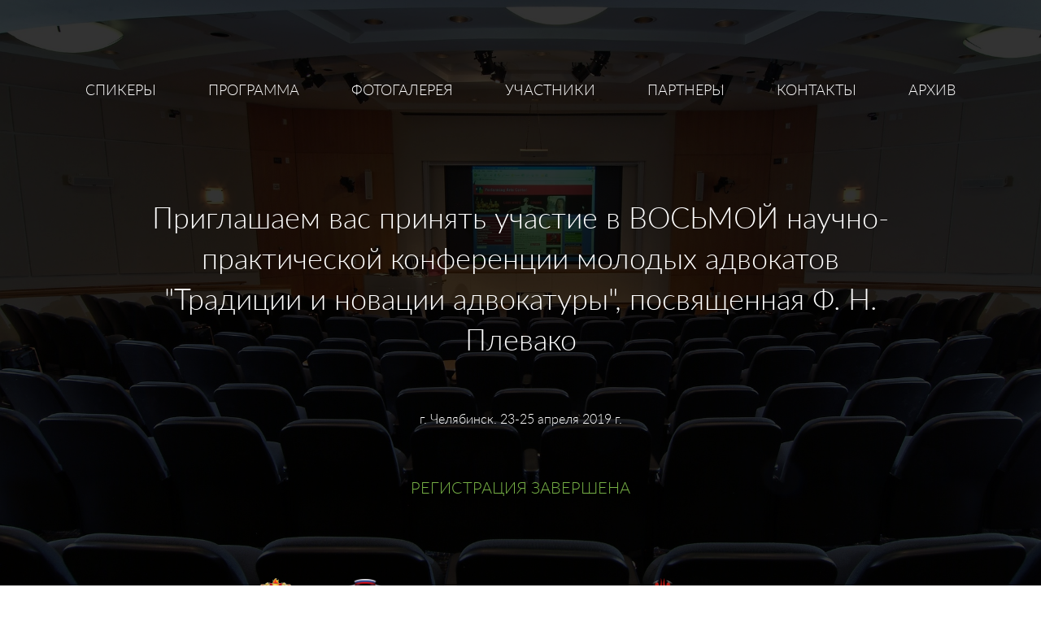

--- FILE ---
content_type: text/html; charset=UTF-8
request_url: http://younglawyers74.ru/04-2019/
body_size: 68168
content:

<!DOCTYPE html>
<html lang="ru">

<head>

    <meta charset="utf-8">

    <title>Конференция молодых адвокатов им. Ф.Н. Плевако</title>
    <meta name="description" content="">

    <meta http-equiv="X-UA-Compatible" content="IE=edge">
    <meta name="viewport" content="width=device-width, initial-scale=1, maximum-scale=1">

    <meta property="og:image" content="path/to/image.jpg">
    <link rel="shortcut icon" href="http://younglawyers74.ru/wp-content/themes/KRP_landing/img/favicon/favicon.ico" type="image/x-icon">
    <link rel="apple-touch-icon" href="http://younglawyers74.ru/wp-content/themes/KRP_landing/img/favicon/apple-touch-icon.png">
    <link rel="apple-touch-icon" sizes="72x72" href="http://younglawyers74.ru/wp-content/themes/KRP_landing/img/favicon/apple-touch-icon-72x72.png">
    <link rel="apple-touch-icon" sizes="114x114" href="http://younglawyers74.ru/wp-content/themes/KRP_landing/img/favicon/apple-touch-icon-114x114.png">

    <link rel="stylesheet" href="http://younglawyers74.ru/wp-content/themes/KRP_landing/css/main.min.css">

    <!-- Chrome, Firefox OS and Opera -->
    <meta name="theme-color" content="#000">
    <!-- Windows Phone -->
    <meta name="msapplication-navbutton-color" content="#000">
    <!-- iOS Safari -->
    <meta name="apple-mobile-web-app-status-bar-style" content="#000">

<style type="text/css">
img.wp-smiley,
img.emoji {
	display: inline !important;
	border: none !important;
	box-shadow: none !important;
	height: 1em !important;
	width: 1em !important;
	margin: 0 .07em !important;
	vertical-align: -0.1em !important;
	background: none !important;
	padding: 0 !important;
}
</style>
	</head>

<body>

<div class="loader">
    <div class="loader__inner" style="background-image: url(http://younglawyers74.ru/wp-content/themes/KRP_landing/img/load_icon.gif)"></div>
</div>

<header id="start" class="section main-header parallax-window" data-parallax="scroll" data-image-src="http://younglawyers74.ru/wp-content/themes/KRP_landing/img/bg.jpg" data-z-index="1">

    <a href="#start" class="top-button"><i class="top-button__icon fa fa-arrow-up" aria-hidden="true"></i></a>

    <div class="container">
        <div class="row">
            <div class="col-md-12">

                <nav class="main-header__mobile-menu">
                    <div class="mobile-menu__header">Меню</div>
                    <ul class="mobile-menu">
                        <li class="mobile-menu__item"><a class="mobile-menu__link" href="#speakers">Спикеры</a></li>
                        <li class="mobile-menu__item"><a class="mobile-menu__link" href="#program">Программа</a></li>
                        <li class="mobile-menu__item"><a class="mobile-menu__link" href="#gallery">Фотогалерея</a></li>
                        <!-- <li class="mobile-menu__item"><a class="mobile-menu__link" href="#registration">Регистрация</a></li> -->
                        <li class="mobile-menu__item"><a class="mobile-menu__link" href="http://younglawyers74.ru/participants/" target="_blank">Участники</a></li>
                        <li class="mobile-menu__item"><a class="mobile-menu__link" href="#partners">Партнеры</a></li>
                        <li class="mobile-menu__item"><a class="mobile-menu__link" href="#contacts">Контакты</a></li>
                        <li class="mobile-menu__item"><a class="mobile-menu__link" href="http://younglawyers74.ru/05-2018/" target="_blank">Архив 2018</a></li>
                        <li class="mobile-menu__item"><a class="mobile-menu__link" href="http://younglawyers74.ru/05-2017/" target="_blank">Архив 2017</a></li>
                    </ul>
                </nav>
                <nav class="main-header__menu">
                    <ul class="main-menu">
                        <li class="main-menu__item"><a class="main-menu__link" href="#speakers">Спикеры</a></li>
                        <li class="main-menu__item"><a class="main-menu__link" href="#program">Программа</a></li>
                        <li class="main-menu__item"><a class="main-menu__link" href="#gallery">Фотогалерея</a></li>
                        <!-- <li class="main-menu__item"><a class="main-menu__link" href="#registration">Регистрация</a></li> -->
                        <li class="main-menu__item"><a class="main-menu__link" href="http://younglawyers74.ru/participants/" target="_blank">Участники</a></li>
                        <li class="main-menu__item"><a class="main-menu__link" href="#partners">Партнеры</a></li>
                        <li class="main-menu__item"><a class="main-menu__link" href="#contacts">Контакты</a></li>
                        <li class="main-menu__item main-menu__item--submenu">
                          <a class="main-menu__link" href="http://younglawyers74.ru/05-2018/" target="_blank">Архив</a>
                          <ul class="main-menu__submenu">
                            <li class="main-menu__subitem"><a class="main-menu__sublink" href="http://younglawyers74.ru/05-2018/" target="_blank">2018</a></li>
                            <li class="main-menu__subitem"><a class="main-menu__sublink" href="http://younglawyers74.ru/05-2017/" target="_blank">2017</a></li>

                          </ul>
                        </li>
                    </ul>
                </nav>
                <div class="main-header__title main-title">
                    <h1 class="main-title__name">Приглашаем вас принять участие в ВОСЬМОЙ научно-практической конференции молодых адвокатов &quot;Традиции и новации адвокатуры&quot;, посвященная Ф. Н. Плевако</h1>
                    <h1 class="main-title__name"></h1>
                    <h2 class="main-title__info">г. Челябинск. 23-25 апреля 2019 г.</h2>
                    <h2 class="main-title__reg">Регистрация завершена</h2>
                </div>
                <!-- <div class="main-header__button">
                   <a href="#registration" class="button button_color_dark button_size_auto">Зарегистрироваться (Регистрация открыта до 14 апреля)</a>
                   <a href="#registration" class="button button_color_dark button_size_small">Зарегистрироваться</a>
                </div> -->
                <div class="main-header__logos">
                    <div class="main-header__logo">
                        <a href="http://www.advokat74.com/" class="main-header__link" target="_blank"></a>
                        <img class="main-header__img" src="http://younglawyers74.ru/wp-content/themes/KRP_landing/img/logo_apcho.gif" alt="Адвокатская палата Челябинской области">
                    </div>
                    <div class="main-header__logo">
                        <a href="http://www.zakon74.ru/" class="main-header__link" target="_blank"></a>
                        <img class="main-header__img" src="http://younglawyers74.ru/wp-content/themes/KRP_landing/img/logo_aur.png" alt="Челябинское региональное отделение Ассоциации юристов России">
                    </div>
                    <div class="main-header__logo">
                        <a href="http://k-r-p.ru/" class="main-header__link" target="_blank"></a>
                        <img class="main-header__img-long" src="http://younglawyers74.ru/wp-content/themes/KRP_landing/img/logo_krp_white.svg" alt="Адвокатское бюро КРП">
                    </div>
                    <!-- <div class="main-header__logo">
                        <a href="http://jurfak.susu.ru/" class="main-header__link" target="_blank"></a>
                        <img class="main-header__img" src="http://younglawyers74.ru/wp-content/themes/KRP_landing/img/logo_susu.png" alt="ФГАОУ ВО «Южно-Уральский государственный университет Юридический институт">
                    </div> -->
                    <div class="main-header__logo">
                        <a href="http://www.advokat74.com/about/sovet-molodykh-advokatov/" class="main-header__link" target="_blank"></a>
                        <img class="main-header__img-long" src="http://younglawyers74.ru/wp-content/themes/KRP_landing/img/logo_council_young_layers.png" alt="Совет молодых адвокатов Челябинской области">
                    </div>
                </div>

            </div>
        </div>
    </div>

</header>
<seciton id="speakers" class="speakers section section_color_light">

    <div class="container">

        <article>

            <h2 class="section__header">Спикеры</h2>

            
            
            
            <div class="col-md-3 col-sm-4 col-xs-6">

                <div class="speakers__item">
                    <div class="speakers__img">
                                                    <img width="140" height="140" src="https://younglawyers74.ru/wp-content/uploads/2019/03/50_reznik-150x150.jpg" class="attachment-140x140 size-140x140 wp-post-image" alt="Генри Резник" srcset="https://younglawyers74.ru/wp-content/uploads/2019/03/50_reznik-150x150.jpg 150w, https://younglawyers74.ru/wp-content/uploads/2019/03/50_reznik.jpg 249w" sizes="(max-width: 140px) 100vw, 140px" />                                            </div>
                    <div class="speakers__name">Генри Резник</div>
                    <div class="speakers__position"><!-- wp:paragraph -->
<p>Адвокат, Заслуженный юрист Российской Федерации, кандидат юридических наук, Первый вице-президент Адвокатской палаты Москвы, Вице-президент ФПА РФ, Председатель Комиссии Совета ФПА РФ по защите прав адвокатов, член Совета при Президенте РФ по развитию гражданского общества и правам человека. </p>
<!-- /wp:paragraph --></div>
                </div>

            </div>

            
            
            <div class="col-md-3 col-sm-4 col-xs-6">

                <div class="speakers__item">
                    <div class="speakers__img">
                                                    <img width="140" height="140" src="https://younglawyers74.ru/wp-content/uploads/2019/03/51_novolodski-150x150.jpg" class="attachment-140x140 size-140x140 wp-post-image" alt="Юрий Новолодский" srcset="https://younglawyers74.ru/wp-content/uploads/2019/03/51_novolodski-150x150.jpg 150w, https://younglawyers74.ru/wp-content/uploads/2019/03/51_novolodski.jpg 214w" sizes="(max-width: 140px) 100vw, 140px" />                                            </div>
                    <div class="speakers__name">Юрий Новолодский</div>
                    <div class="speakers__position"><!-- wp:paragraph -->
<p>Адвокат, Президент Балтийской коллегии адвокатов, имени Анатолия Собчака, Государственный советник юстиции 2 класса</p>
<!-- /wp:paragraph --></div>
                </div>

            </div>

            
            
            <div class="col-md-3 col-sm-4 col-xs-6">

                <div class="speakers__item">
                    <div class="speakers__img">
                                                    <img width="140" height="140" src="https://younglawyers74.ru/wp-content/uploads/2019/03/52_semenyako-150x150.jpg" class="attachment-140x140 size-140x140 wp-post-image" alt="Евгений Семеняко" srcset="https://younglawyers74.ru/wp-content/uploads/2019/03/52_semenyako-150x150.jpg 150w, https://younglawyers74.ru/wp-content/uploads/2019/03/52_semenyako-300x300.jpg 300w, https://younglawyers74.ru/wp-content/uploads/2019/03/52_semenyako.jpg 527w" sizes="(max-width: 140px) 100vw, 140px" />                                            </div>
                    <div class="speakers__name">Евгений Семеняко</div>
                    <div class="speakers__position"><!-- wp:paragraph -->
<p>Заслуженный юрист Российской Федерации, Доктор юридических наук, Первый вице-президент Федеральной Палаты Адвокатов РФ, Президент палаты адвокатов Санкт-Петербурга, Член Президиума Ассоциации юристов России) </p>
<!-- /wp:paragraph --></div>
                </div>

            </div>

            
            
            <div class="col-md-3 col-sm-4 col-xs-6">

                <div class="speakers__item">
                    <div class="speakers__img">
                                                    <img width="140" height="140" src="https://younglawyers74.ru/wp-content/uploads/2017/04/1_kazakov-150x150.jpg" class="attachment-140x140 size-140x140 wp-post-image" alt="" srcset="https://younglawyers74.ru/wp-content/uploads/2017/04/1_kazakov-150x150.jpg 150w, https://younglawyers74.ru/wp-content/uploads/2017/04/1_kazakov.jpg 159w" sizes="(max-width: 140px) 100vw, 140px" />                                            </div>
                    <div class="speakers__name">Иван Казаков</div>
                    <div class="speakers__position">Президент Адвокатской палаты Челябинской области</div>
                </div>

            </div>

            
            
            <div class="col-md-3 col-sm-4 col-xs-6">

                <div class="speakers__item">
                    <div class="speakers__img">
                                                    <img width="140" height="140" src="https://younglawyers74.ru/wp-content/uploads/2017/04/2_klassen-150x150.jpg" class="attachment-140x140 size-140x140 wp-post-image" alt="" srcset="https://younglawyers74.ru/wp-content/uploads/2017/04/2_klassen-150x150.jpg 150w, https://younglawyers74.ru/wp-content/uploads/2017/04/2_klassen.jpg 170w" sizes="(max-width: 140px) 100vw, 140px" />                                            </div>
                    <div class="speakers__name">Александр Классен</div>
                    <div class="speakers__position">Вице-президент Адвокатской палаты, к.ю.н.</div>
                </div>

            </div>

            
            
            <div class="col-md-3 col-sm-4 col-xs-6">

                <div class="speakers__item">
                    <div class="speakers__img">
                                                    <img width="140" height="140" src="https://younglawyers74.ru/wp-content/uploads/2017/04/3_eremin-150x150.jpg" class="attachment-140x140 size-140x140 wp-post-image" alt="" srcset="https://younglawyers74.ru/wp-content/uploads/2017/04/3_eremin-150x150.jpg 150w, https://younglawyers74.ru/wp-content/uploads/2017/04/3_eremin-300x298.jpg 300w, https://younglawyers74.ru/wp-content/uploads/2017/04/3_eremin.jpg 371w" sizes="(max-width: 140px) 100vw, 140px" />                                            </div>
                    <div class="speakers__name">Дмитрий Еремин</div>
                    <div class="speakers__position">Председатель Совета Челябинского регионального отделения Ассоциации юристов России, к.ю.н.</div>
                </div>

            </div>

            
            
            <div class="col-md-3 col-sm-4 col-xs-6">

                <div class="speakers__item">
                    <div class="speakers__img">
                                                    <img width="140" height="140" src="https://younglawyers74.ru/wp-content/uploads/2017/04/Михаил-Кириенко-150x150.jpg" class="attachment-140x140 size-140x140 wp-post-image" alt="" srcset="https://younglawyers74.ru/wp-content/uploads/2017/04/Михаил-Кириенко-150x150.jpg 150w, https://younglawyers74.ru/wp-content/uploads/2017/04/Михаил-Кириенко-300x300.jpg 300w, https://younglawyers74.ru/wp-content/uploads/2017/04/Михаил-Кириенко-768x768.jpg 768w, https://younglawyers74.ru/wp-content/uploads/2017/04/Михаил-Кириенко-1024x1024.jpg 1024w" sizes="(max-width: 140px) 100vw, 140px" />                                            </div>
                    <div class="speakers__name">Михаил Кириенко</div>
                    <div class="speakers__position">к.ю.н., адвокат, партнёр Адвокатского бюро «КРП»</div>
                </div>

            </div>

            
            
            <div class="col-md-3 col-sm-4 col-xs-6">

                <div class="speakers__item">
                    <div class="speakers__img">
                                                    <img width="140" height="140" src="https://younglawyers74.ru/wp-content/uploads/2017/04/Евгений-Ковалев-150x150.jpg" class="attachment-140x140 size-140x140 wp-post-image" alt="" srcset="https://younglawyers74.ru/wp-content/uploads/2017/04/Евгений-Ковалев-150x150.jpg 150w, https://younglawyers74.ru/wp-content/uploads/2017/04/Евгений-Ковалев-300x300.jpg 300w, https://younglawyers74.ru/wp-content/uploads/2017/04/Евгений-Ковалев-768x768.jpg 768w, https://younglawyers74.ru/wp-content/uploads/2017/04/Евгений-Ковалев-1024x1024.jpg 1024w, https://younglawyers74.ru/wp-content/uploads/2017/04/Евгений-Ковалев.jpg 1440w" sizes="(max-width: 140px) 100vw, 140px" />                                            </div>
                    <div class="speakers__name">Евгений Ковалев</div>
                    <div class="speakers__position">Адвокат, Управляющий партнёр Адвокатского бюро «КРП»</div>
                </div>

            </div>

            
            
            <div class="col-md-3 col-sm-4 col-xs-6">

                <div class="speakers__item">
                    <div class="speakers__img">
                                                    <img width="140" height="140" src="https://younglawyers74.ru/wp-content/uploads/2017/04/6_klyvgant-150x150.jpg" class="attachment-140x140 size-140x140 wp-post-image" alt="" srcset="https://younglawyers74.ru/wp-content/uploads/2017/04/6_klyvgant-150x150.jpg 150w, https://younglawyers74.ru/wp-content/uploads/2017/04/6_klyvgant-300x300.jpg 300w, https://younglawyers74.ru/wp-content/uploads/2017/04/6_klyvgant.jpg 592w" sizes="(max-width: 140px) 100vw, 140px" />                                            </div>
                    <div class="speakers__name">Вадим Клювгант</div>
                    <div class="speakers__position">Вице-президент Адвокатской палаты города Москвы, Заместитель председателя Комиссии Совета ФПА РФ по защите прав адвокатов, к.и.н.</div>
                </div>

            </div>

            
            
            
            
            <div class="col-md-3 col-sm-4 col-xs-6">

                <div class="speakers__item">
                    <div class="speakers__img">
                                                    <img width="140" height="140" src="https://younglawyers74.ru/wp-content/uploads/2017/04/11_zabuga-150x150.jpg" class="attachment-140x140 size-140x140 wp-post-image" alt="" srcset="https://younglawyers74.ru/wp-content/uploads/2017/04/11_zabuga-150x150.jpg 150w, https://younglawyers74.ru/wp-content/uploads/2017/04/11_zabuga.jpg 199w" sizes="(max-width: 140px) 100vw, 140px" />                                            </div>
                    <div class="speakers__name">Евгений Забуга</div>
                    <div class="speakers__position">Вице-Президент АП Омской области, к.ю.н.</div>
                </div>

            </div>

            
            
            
            
            
            
            
            <div class="col-md-3 col-sm-4 col-xs-6">

                <div class="speakers__item">
                    <div class="speakers__img">
                                                    <img width="140" height="140" src="https://younglawyers74.ru/wp-content/uploads/2017/04/16_saushkin-150x150.jpg" class="attachment-140x140 size-140x140 wp-post-image" alt="" srcset="https://younglawyers74.ru/wp-content/uploads/2017/04/16_saushkin-150x150.jpg 150w, https://younglawyers74.ru/wp-content/uploads/2017/04/16_saushkin.jpg 260w" sizes="(max-width: 140px) 100vw, 140px" />                                            </div>
                    <div class="speakers__name">Денис Саушкин</div>
                    <div class="speakers__position">Адвокат, Управляющий партнёр Адвокатского бюро «ЗКС», г. Москва.</div>
                </div>

            </div>

            
            
            
            
            
            
            
            
            
            
            
            
            
            
            <div class="col-md-3 col-sm-4 col-xs-6">

                <div class="speakers__item">
                    <div class="speakers__img">
                                                    <img width="140" height="140" src="https://younglawyers74.ru/wp-content/uploads/2018/03/37_karaseva-150x150.jpg" class="attachment-140x140 size-140x140 wp-post-image" alt="Карасева Татьяна Николаевна" srcset="https://younglawyers74.ru/wp-content/uploads/2018/03/37_karaseva-150x150.jpg 150w, https://younglawyers74.ru/wp-content/uploads/2018/03/37_karaseva.jpg 280w" sizes="(max-width: 140px) 100vw, 140px" />                                            </div>
                    <div class="speakers__name">Татьяна Карасева</div>
                    <div class="speakers__position">Член Совета АП Пензенской области, Председатель Совета молодых адвокатов Пензенской области, к.ю.н., доцент, академик МАИ, член НКС при Совете АП Пензенской области, адвокат филиала Межреспубликанской коллегии адвокатов</div>
                </div>

            </div>

            
            
            
            <div class="col-md-3 col-sm-4 col-xs-6">

                <div class="speakers__item">
                    <div class="speakers__img">
                                                    <img width="140" height="140" src="https://younglawyers74.ru/wp-content/uploads/2018/04/42_chaichitz-150x150.jpg" class="attachment-140x140 size-140x140 wp-post-image" alt="Чайчиц Виктор Иванович" srcset="https://younglawyers74.ru/wp-content/uploads/2018/04/42_chaichitz-150x150.jpg 150w, https://younglawyers74.ru/wp-content/uploads/2018/04/42_chaichitz.jpg 246w" sizes="(max-width: 140px) 100vw, 140px" />                                            </div>
                    <div class="speakers__name">Виктор Чайчиц</div>
                    <div class="speakers__position">Председатель Белорусской республиканской коллегии адвокатов</div>
                </div>

            </div>

            
            
            
            
            
            
            
            
            <div class="col-md-3 col-sm-4 col-xs-6">

                <div class="speakers__item">
                    <div class="speakers__img">
                                                    <img width="140" height="140" src="https://younglawyers74.ru/wp-content/uploads/2019/03/53_polyakov-150x150.jpg" class="attachment-140x140 size-140x140 wp-post-image" alt="Игорь Поляков" srcset="https://younglawyers74.ru/wp-content/uploads/2019/03/53_polyakov-150x150.jpg 150w, https://younglawyers74.ru/wp-content/uploads/2019/03/53_polyakov.jpg 289w" sizes="(max-width: 140px) 100vw, 140px" />                                            </div>
                    <div class="speakers__name">Игорь Поляков</div>
                    <div class="speakers__position"><!-- wp:paragraph -->
<p> Президент Адвокатской палаты города Москвы, член Совета ФПА РФ, Почетный адвокат России. </p>
<!-- /wp:paragraph --></div>
                </div>

            </div>

            
            
            <div class="col-md-3 col-sm-4 col-xs-6">

                <div class="speakers__item">
                    <div class="speakers__img">
                                                    <img width="140" height="140" src="https://younglawyers74.ru/wp-content/uploads/2019/03/54_smirnova-150x150.jpg" class="attachment-140x140 size-140x140 wp-post-image" alt="Ирина Смирнова" srcset="https://younglawyers74.ru/wp-content/uploads/2019/03/54_smirnova-150x150.jpg 150w, https://younglawyers74.ru/wp-content/uploads/2019/03/54_smirnova-300x300.jpg 300w, https://younglawyers74.ru/wp-content/uploads/2019/03/54_smirnova.jpg 441w" sizes="(max-width: 140px) 100vw, 140px" />                                            </div>
                    <div class="speakers__name">Ирина Смирнова</div>
                    <div class="speakers__position"><!-- wp:paragraph -->
<p>Адвокат, председатель Минской областной коллегии адвокатов</p>
<!-- /wp:paragraph --></div>
                </div>

            </div>

            
            
            <div class="col-md-3 col-sm-4 col-xs-6">

                <div class="speakers__item">
                    <div class="speakers__img">
                                                    <img width="140" height="140" src="https://younglawyers74.ru/wp-content/uploads/2019/03/55_ahtyamov-1-150x150.jpg" class="attachment-140x140 size-140x140 wp-post-image" alt="" srcset="https://younglawyers74.ru/wp-content/uploads/2019/03/55_ahtyamov-1-150x150.jpg 150w, https://younglawyers74.ru/wp-content/uploads/2019/03/55_ahtyamov-1-300x300.jpg 300w, https://younglawyers74.ru/wp-content/uploads/2019/03/55_ahtyamov-1.jpg 449w" sizes="(max-width: 140px) 100vw, 140px" />                                            </div>
                    <div class="speakers__name">Руслан Ахтямов</div>
                    <div class="speakers__position"><!-- wp:paragraph -->
<p>Управляющий партнер и основатель Napoleon IT</p>
<!-- /wp:paragraph --></div>
                </div>

            </div>

            
            
            <div class="col-md-3 col-sm-4 col-xs-6">

                <div class="speakers__item">
                    <div class="speakers__img">
                                                    <img width="140" height="140" src="https://younglawyers74.ru/wp-content/uploads/2019/03/56_hruleva-150x150.jpg" class="attachment-140x140 size-140x140 wp-post-image" alt="Татьяна Хрулева" srcset="https://younglawyers74.ru/wp-content/uploads/2019/03/56_hruleva-150x150.jpg 150w, https://younglawyers74.ru/wp-content/uploads/2019/03/56_hruleva-300x300.jpg 300w, https://younglawyers74.ru/wp-content/uploads/2019/03/56_hruleva.jpg 553w" sizes="(max-width: 140px) 100vw, 140px" />                                            </div>
                    <div class="speakers__name">Татьяна Хрулева</div>
                    <div class="speakers__position"><!-- wp:paragraph -->
<p>Региональный управляющий по малому бизнесу ПАО РОСБАНК в г. Челябинске</p>
<!-- /wp:paragraph --></div>
                </div>

            </div>

            
            
            <div class="col-md-3 col-sm-4 col-xs-6">

                <div class="speakers__item">
                    <div class="speakers__img">
                                                    <img width="140" height="140" src="https://younglawyers74.ru/wp-content/uploads/2019/03/57_tretyakov-150x150.jpg" class="attachment-140x140 size-140x140 wp-post-image" alt="Николай Третьяков" srcset="https://younglawyers74.ru/wp-content/uploads/2019/03/57_tretyakov-150x150.jpg 150w, https://younglawyers74.ru/wp-content/uploads/2019/03/57_tretyakov-300x300.jpg 300w, https://younglawyers74.ru/wp-content/uploads/2019/03/57_tretyakov-768x768.jpg 768w, https://younglawyers74.ru/wp-content/uploads/2019/03/57_tretyakov-1024x1024.jpg 1024w, https://younglawyers74.ru/wp-content/uploads/2019/03/57_tretyakov.jpg 1117w" sizes="(max-width: 140px) 100vw, 140px" />                                            </div>
                    <div class="speakers__name">Николай Третьяков</div>
                    <div class="speakers__position"><!-- wp:paragraph -->
<p>Нотариус нотариального округа г. Челябинска Челябинской области, председатель Совета молодежи Челябинской областной нотариальной палаты</p>
<!-- /wp:paragraph --></div>
                </div>

            </div>

            
            
            <div class="col-md-3 col-sm-4 col-xs-6">

                <div class="speakers__item">
                    <div class="speakers__img">
                                                    <img width="140" height="140" src="https://younglawyers74.ru/wp-content/uploads/2019/04/58_talalai-150x150.jpg" class="attachment-140x140 size-140x140 wp-post-image" alt="" srcset="https://younglawyers74.ru/wp-content/uploads/2019/04/58_talalai-150x150.jpg 150w, https://younglawyers74.ru/wp-content/uploads/2019/04/58_talalai-300x300.jpg 300w, https://younglawyers74.ru/wp-content/uploads/2019/04/58_talalai-768x768.jpg 768w, https://younglawyers74.ru/wp-content/uploads/2019/04/58_talalai-1024x1024.jpg 1024w" sizes="(max-width: 140px) 100vw, 140px" />                                            </div>
                    <div class="speakers__name">Евгений Талалай</div>
                    <div class="speakers__position"><!-- wp:paragraph -->
<p>Руководитель департамента юридической практики АКГ "Листик и Партнеры"</p>
<!-- /wp:paragraph --></div>
                </div>

            </div>

            
            
            <div class="col-md-3 col-sm-4 col-xs-6">

                <div class="speakers__item">
                    <div class="speakers__img">
                                                    <img width="140" height="140" src="https://younglawyers74.ru/wp-content/uploads/2019/04/59_panin-150x150.jpg" class="attachment-140x140 size-140x140 wp-post-image" alt="" srcset="https://younglawyers74.ru/wp-content/uploads/2019/04/59_panin-150x150.jpg 150w, https://younglawyers74.ru/wp-content/uploads/2019/04/59_panin-300x300.jpg 300w, https://younglawyers74.ru/wp-content/uploads/2019/04/59_panin.jpg 618w" sizes="(max-width: 140px) 100vw, 140px" />                                            </div>
                    <div class="speakers__name">Евгений Панин</div>
                    <div class="speakers__position"><!-- wp:paragraph -->
<p>Президент Российско-Швейцарской юридической ассоциации, Зам. председателя Союза молодых адвокатов России</p>
<!-- /wp:paragraph --></div>
                </div>

            </div>

            
            
            
            <div class="col-md-3 col-sm-4 col-xs-6">

                <div class="speakers__item">
                    <div class="speakers__img">
                                                    <img width="140" height="140" src="https://younglawyers74.ru/wp-content/uploads/2019/04/61_lihachev-150x150.jpg" class="attachment-140x140 size-140x140 wp-post-image" alt="" srcset="https://younglawyers74.ru/wp-content/uploads/2019/04/61_lihachev-150x150.jpg 150w, https://younglawyers74.ru/wp-content/uploads/2019/04/61_lihachev.jpg 200w" sizes="(max-width: 140px) 100vw, 140px" />                                            </div>
                    <div class="speakers__name">Алексей Лихачев</div>
                    <div class="speakers__position"><!-- wp:paragraph -->
<p>Судья коллегии по уголовным делам Челябинского областного суда</p>
<!-- /wp:paragraph --></div>
                </div>

            </div>

            
            
            <div class="col-md-3 col-sm-4 col-xs-6">

                <div class="speakers__item">
                    <div class="speakers__img">
                                                    <img width="140" height="140" src="https://younglawyers74.ru/wp-content/uploads/2019/04/62_anisimov-150x150.jpg" class="attachment-140x140 size-140x140 wp-post-image" alt="" srcset="https://younglawyers74.ru/wp-content/uploads/2019/04/62_anisimov-150x150.jpg 150w, https://younglawyers74.ru/wp-content/uploads/2019/04/62_anisimov-300x300.jpg 300w, https://younglawyers74.ru/wp-content/uploads/2019/04/62_anisimov.jpg 513w" sizes="(max-width: 140px) 100vw, 140px" />                                            </div>
                    <div class="speakers__name">Валерий Анисимов</div>
                    <div class="speakers__position"><!-- wp:paragraph -->
<p>Вице-президент ФПА РФ, представитель Совета ФПА РФ в Уральском федеральном округе, президент АП Ханты-Мансийского а.о.</p>
<!-- /wp:paragraph --></div>
                </div>

            </div>

            
            
            
            
            
            
            
            
            
            
            
            
            
            
            
            
            
            
            
            
            
            
            
            
            
            
            
            
            
            
            
            
            
            
            
            
            
            
            
            
            
            
            
            
            
        </article>

    </div>

</seciton>
<section id="program" class="program section section_color_light">

    <div class="container">

        <article>
            <h2 class="section__header">Программа</h2>

						<h2 class="program__date">23 апреля</h2>
						<div class="program__subtitle">Кёрлинг</div>

            <div class="program__item">

                <div class="row">
                    <div class="col-md-offset-1 col-md-2 col-xs-3">

                        <div class="program__time">19:00–21:00</div>

                    </div>
                    <div class="col-md-8 col-xs-9">

                        <div class="program__event">"Турнир по <a class="link" href="http://younglawyers74.ru/curling/">кёрлингу</a>" на призы Адвокатского бюро «КРП»; Уральское чаепитие «Самовар, сушки и уральские напитки». Место проведения: Ледовый дворец «Уральская Молния», г.Челябинск, ул. Труда 187-а.</div>

                    </div>
                </div>

            </div>

            <h2 class="program__date">24 апреля</h2>
						<div class="program__subtitle">Основной день конференции</div>

            <div class="program__item">

                <div class="row">
                    <div class="col-md-offset-1 col-md-2 col-xs-3">

                        <div class="program__time">09.00–09.30</div>

                    </div>
                    <div class="col-md-8 col-xs-9">

                        <div class="program__event">Регистрация участников конференции (ул. Труда, д. 153, Конгресс-отель «Малахит», Изумрудный зал)</div>

                    </div>
                </div>

            </div>
            <div class="program__item">

                <div class="row">
                    <div class="col-md-offset-1 col-md-2 col-xs-3">

                        <div class="program__time">09.30–10.00</div>

                    </div>
                    <div class="col-md-8 col-xs-9">

                        <div class="program__event">Открытие конференции, приветственное слово гостей конференции</div>

                    </div>
                </div>

            </div>
            <div class="program__item">

                <div class="row">
                    <div class="col-md-offset-1 col-md-2 col-xs-3">

                        <div class="program__time">10.00–12.00</div>

                    </div>
                    <div class="col-md-8 col-xs-9">

                        <div class="program__event">Пленарное заседание конференции</div>
                        <div class="program__name">«Защита профессии: внутренние и внешние угрозы»</div>
                        <div class="program__event">Обсуждаем состояние и перспективу развития прав и гарантий адвокатской деятельности.</div>
                        <ul class="program__list">
                            <li class="program__list-item">Защита профессии от недобросовестных адвокатов.</li>
                            <li class="program__list-item">Корпоративные модели защиты прав адвокатов.</li>
                            <li class="program__list-item">Зарубежный опыт защиты профессиональных прав адвокатов.</li>
                            <li class="program__list-item">Природа дисциплинарной ответственности адвоката.</li>
                            <li class="program__list-item">Нетипичные нарушения адвокатской этики и их последствия.</li>
                            <li class="program__list-item">Зачем нам самим себя защищать и надо ли?</li>
                        </ul>
                        <div class="program__event">Эти и иные вопросы, касающиеся нахождения в нашей профессии, самоочищения адвокатского сообщества и внутрикорпоративной защиты прав адвокатов станут предметом обсуждения в рамках настоящей сессии.</div>

                    </div>
                </div>

            </div>
            <div class="program__item">

                <div class="row">
                    <div class="col-md-offset-1 col-md-2 col-xs-3">

                        <div class="program__time">12.00–13.00</div>

                    </div>
                    <div class="col-md-8 col-xs-9">

                        <div class="program__event">Обеденный перерыв  для участников (бизнес-ланч)</div>

                    </div>
                </div>

            </div>
            <div class="program__item">

                <div class="row">
                    <div class="col-md-offset-1 col-md-2 col-xs-3">

                        <div class="program__time">13.00–14.30</div>

                    </div>
                    <div class="col-md-8 col-xs-9">

                        <div class="program__event">Заседание панельной дискуссии</div>
                        <div class="program__name">«Стандартизация адвокатской деятельности»</div>
                        <div class="program__event">Обсуждаем существующие стандарты в адвокатуре.</div>
                        <ul class="program__list">
                            <li class="program__list-item">Нужны ли стандарты в адвокатской деятельности?</li>
                            <li class="program__list-item">Для чего в адвокатской деятельности нужна стандартизация?</li>
                            <li class="program__list-item">Является ли стандарт ограничением свободы адвокатской деятельности?</li>
                            <li class="program__list-item">Какой стандарт адвоката нужен клиенту?</li>
                            <li class="program__list-item">Стандарт адвоката глазами судей.</li>
                            <li class="program__list-item">Стандарты клиентов при работе с адвокатами.</li>
                            <li class="program__list-item">Есть ли положительный опыт стандарта адвокатской деятельности?</li>
                        </ul>

                    </div>
                </div>

            </div>
            <div class="program__item">

                <div class="row">
                    <div class="col-md-offset-1 col-md-2 col-xs-3">

                        <div class="program__time">14.45–16.15</div>

                    </div>
                    <div class="col-md-8 col-xs-9">

                        <div class="program__event">Заседание панельной дискуссии</div>
                        <div class="program__name">«Околоклиентская среда обитания»</div>
                        <div class="program__event">В рамках дискуссии мы предлагаем обратить внимание на роль и место адвоката в пуле иных внешних консультантов. Ищем точки соприкосновения и границы взаимодействия. Большое количество разнопрофильных консультантов – симбиоз или поле профессиональной конкуренции?</div>
                        <div class="program__event">Пообщаться с представителями «параллельных» консалтинговых услуг, найти новую ценность в совместной работе в интересах клиента – задачи для настоящей сессии.</div>

                    </div>
                </div>

            </div>
            <div class="program__item">

                <div class="row">
                    <div class="col-md-offset-1 col-md-2 col-xs-3">

                        <div class="program__time">16.30</div>

                    </div>
                    <div class="col-md-8 col-xs-9">

                        <div class="program__event">After-party в «Portofino». Развлекательная программа.</div>

                    </div>
                </div>

            </div>
            <h2 class="program__date">25 апреля</h2>
						<div class="program__subtitle">Заседание Союза молодых адвокатов России</div>

            <div class="program__item">

                <div class="row">
                    <div class="col-md-offset-1 col-md-2 col-xs-3">

                        <div class="program__time">10.00-12.00</div>

                    </div>
                    <div class="col-md-8 col-xs-9">

                        <div class="program__event">Выездное заседание Союза молодых адвокатов России «Роль молодых адвокатов в развитии и поддержании традиций российской адвокатуры» (повестка уточняется). Место проведения: Адвокатская палата Челябинской области, ул. Сони Кривой, 83 / Тернопольская, 6, Конференц-зал.</div>

                    </div>
                </div>

            </div>
        </article>

    </div>

</section>
<!--<section id="gallery" class="gallery section section_color_light">-->
<!---->
<!--    <div class="container">-->
<!---->
<!--        <article>-->
<!--            <h2 class="section__header">--><!--</h2>-->
<!---->
<!--                <div class="gallery__content">-->
<!--                    --><!--                </div>-->
<!---->
<!--        </article>-->
<!---->
<!--    </div>-->
<!---->
<!--</section>-->
<!-- <section id="registration" class="registration section section_color_dark">

    <div class="container">

        <h2 class="section__header">Регистрация</h2>
        <form class="registration__form form form_style_dark" novalidate method="POST"> -->

            <!-- Hidden Required Fields -->
         <!--    <input type="hidden" name="project_name" value="younglawyers74.ru">
            <input type="hidden" name="admin_email" value="info@younglawyers74.ru">
            <input type="hidden" name="form_subject" value="Регистрация на конференцию"> -->
            <!-- END Hidden Required Fields -->

            <!-- <div class="form__data">
                <div class="form__block control-group">
                    <input type="text" name="Имя" class="form__item form__input form__field" required data-validation-required-message=
                    "Введите свое имя">
                    <label class="form__label control-label">Имя</label>
                    <span class="help-block"></span>
                </div>
                <div class="form__block control-group">
                    <input type="text" name="Фамилия" class="form__item form__input form__field" required required data-validation-required-message=
                    "Введите свою фамилию">
                    <label class="form__label control-label">Фамилия</label>
                    <span class="help-block"></span>
                </div>
                <div class="form__block control-group">
                    <input type="email" name="E-mail" class="form__item form__input form__field" required
                           data-validation-email-message="Введен некорректный e-mail"
                           required data-validation-required-message=
                           "Введите свой e-mail">
                    <label class="form__label control-label">Почта</label>
                    <span class="help-block"></span>
                </div>
                <div class="form__block control-group">
                    <input type="tel" id="phone" name="Телефон" class="form__item form__input form__field" required data-validation-required-message=
                    "Введите свой телефон">
                    <label class="form__label control-label">Телефон</label>
                    <span class="help-block"></span>
                </div>
                <div class="form__block control-group">
      						<input type="text" id="organization" name="Организация" class="form__item form__input" required required data-validation-required-message=
      								"Укажите вашу организацию">
      						<label class="form__label control-label">Организация</label>
      						<span class="help-block"></span>
      					</div>
                <div class="form__block control-group">
      						<input type="text" id="city" name="Город" class="form__item form__input" required required data-validation-required-message=
      								"Укажите ваш город">
      						<label class="form__label control-label">Город</label>
      						<span class="help-block"></span>
      					</div>
                <div class="form__checkbox-group">
                  <h4 class="form__text">В какие дни вы будете присутствовать на мероприятии?</h4>
                  <div class="form__checkbox-item">
                    <input type="checkbox" name="Знакомство" id="meet" class="form__checkbox form__checkbox-group-input">
        						<label class="form__checkbox-label control-label" for="meet">Участие в «Турнире по кёрлингу» — 23 апреля 2019&nbsp;г.</label>
                  </div>
                  <div class="form__hidden-fields">
                    <div class="form__checkbox-item form__checkbox-item--small">
                      <input type="checkbox" name="Участник турнира" id="partiсipant" class="form__checkbox form__checkbox-subgroup-input">
          						<label class="form__checkbox-label control-label" for="partiсipant">Участник турнира</label>
                    </div>
                    <div class="form__checkbox-item form__checkbox-item--small">
                      <input type="checkbox" name="Болельщик турнира" id="fan" class="form__checkbox form__checkbox-subgroup-input">
          						<label class="form__checkbox-label control-label" for="fan">Болельщик турнира </label>
                    </div>
                    <span class="form__checkbox-subgroup-help-block"></span>
                  </div>
                  <div class="form__checkbox-item">
                    <input type="checkbox" name="Основной день" id="main" class="form__checkbox form__checkbox-group-input">
        						<label class="form__checkbox-label control-label" for="main">Основной день конференции — 24 апреля 2019&nbsp;г.</label>
                  </div>
                  <div class="form__checkbox-item">
                    <input type="checkbox" name="Заседание Союза молодых адвокатов" id="young" class="form__checkbox form__checkbox-group-input">
        						<label class="form__checkbox-label control-label" for="young">Заседание Союза молодых адвокатов России — 25 апреля 2019&nbsp;г.</label>
                  </div>
      						<span class="form__checkbox-group-help-block"></span>
      					</div>
            </div>
            <div class="form__agreement">
    					<div class="form__checkbox-item control-group">
    						<input type="checkbox" name="Согласие на обработку" id="agree" class="form__checkbox" checked required data-validation-required-message="Это обязательное поле">
    						<label class="form__checkbox-label control-label" for="agree">Отправляя форму, вы соглашаетесь на обработку ваших персональных данных</label>
    						<span class="help-block checkbox__help-block"></span>
    					</div>
    					<div class="form__checkbox-item control-group">
    						<input type="checkbox" name="Согласие на коммуникацию" id="communication" class="form__checkbox" checked required data-validation-required-message="Это обязательное поле">
    						<label class="form__checkbox-label control-label" for="communication">Подтверждаю свое согласие на коммуникацию</label>
    						<span class="help-block last-checkbox__help-block"></span>
    					</div>
    				</div>
            <div class="form__button">
                <button class="button button_color_dark button_size_normal">Зарегистрироваться</button>
                <button class="button button_color_dark button_size_small">Зарегистрироваться</button>
            </div>

            <p>
              Также сообщаем, что гости конференции могут оформить проживание, воспользовавшись специальным предложением <a class="link" href="https://malahit74.ru">Конгресс-отеля "Малахит"</a>. Получить 15% скидку на оплату гостиничных номеров с 23 по 25 апреля 2019 года , указав при регистрации номера промокод "SSI74".
            </p>
        </form>

    </div>

</section> -->
<section id="partners" class="partners section section_color_light">

    <div class="container">

        <article>
            <h2 class="section__header">Партнеры</h2>

            <div class="col-md-4 col-sm-6 col-xs-6">

                <div class="partners__item">
                    <div class="partners__img">
                        <a href="http://www.zakon74.ru/" class="partners__link" target="_blank"></a>
                        <img src="http://younglawyers74.ru/wp-content/themes/KRP_landing/img/logo_aur.png" alt="Челябинское региональное
								отделение Ассоциации
								юристов России">
                    </div>
                    <p class="partners__name">Челябинское региональное
                        отделение Ассоциации
                        юристов России</p>
                </div>

            </div>
            <div class="col-md-4 col-sm-6 col-xs-6">

                <div class="partners__item">
                    <div class="partners__img">
                        <a href="http://www.advokat74.com/" class="partners__link" target="_blank"></a>
                        <img src="http://younglawyers74.ru/wp-content/themes/KRP_landing/img/logo_apcho.gif" alt="Адвокатская палата ЧО">
                    </div>
                    <p class="partners__name">Адвокатская палата
                        Челябинской области</p>
                </div>

            </div>
            <div class="col-md-4 col-sm-6 col-xs-6">

                <div class="partners__item">
                    <div class="partners__img">
                        <a href="http://jurfak.susu.ru/" class="partners__link" target="_blank"></a>
                        <img src="http://younglawyers74.ru/wp-content/themes/KRP_landing/img/logo_susu.png" alt="ЮУрГУ">
                    </div>
                    <p class="partners__name">ФГАОУ ВО «Южно-Уральский
                        государственный университет
                        Юридический институт</p>
                </div>

            </div>
            <div class="col-md-4 col-sm-6 col-xs-6">

                <div class="partners__item-long partners__item">
                    <div class="partners__img">
                        <a href="http://www.advokat74.com/about/sovet-molodykh-advokatov/" class="partners__link" target="_blank"></a>
                        <img src="http://younglawyers74.ru/wp-content/themes/KRP_landing/img/logo_council_young_layers.png" alt="Совет молодых адвокатов
Челябинской области">
                    </div>
                    <p class="partners__name">Совет молодых адвокатов
                        Челябинской области</p>
                </div>
            </div>
            <div class="col-md-4 col-sm-6 col-xs-12">

                <div class="partners__item-long partners__item">
                    <div class="partners__img">
                        <a href="http://k-r-p.ru/" class="partners__link" target="_blank"></a>
                        <img src="http://younglawyers74.ru/wp-content/themes/KRP_landing/img/logo_krp.png" alt="Адвокатское бюро «КРП»
	Челябинской области">
                    </div>
                    <p class="partners__name">Адвокатское бюро «КРП»
                        Челябинской области</p>
                </div>

            </div>
            <div class="col-md-4 col-sm-6 col-xs-6">

                <div class="partners__item">
                    <div class="partners__img">
                        <a href="http://fparf.ru/" class="partners__link" target="_blank"></a>
                        <img src="http://younglawyers74.ru/wp-content/themes/KRP_landing/img/logo_federal_palate.jpg" alt="Федеральная палата Адвокатов РФ">
                    </div>
                    <p class="partners__name">Федеральная палата Адвокатов РФ</p>
                </div>
            </div>
            <div class="col-md-4 col-sm-6 col-xs-6">

                <div class="partners__item">
                    <div class="partners__img">
                        <a href="http://www.advokatymoscow.ru/" class="partners__link" target="_blank"></a>
                        <img src="http://younglawyers74.ru/wp-content/themes/KRP_landing/img/logo_ap_moscow.png" alt="Адвокатская палата г. Москвы">
                    </div>
                    <p class="partners__name">Адвокатская палата г. Москвы</p>
                </div>
            </div>

        </article>

    </div>

</section>
<section id="contacts" class="contacts section section_color_light">

    <div class="container">

        <article>
            <h2 class="section__header">Контакты</h2>

            <div class="row">
                <div class="col-md-5 col-xs-12">

                    <div class="contacts__info">
                        <div class="contacts__item">
                            <div class="contacts__subheader"><span class="contacts__icon">
					                     <i class="fa fa-map-marker" aria-hidden="true"></i></span>Место проведения:
                            </div>
                            <div class="contacts__text">«Изумрудный» зал Конгресс-отеля «Малахит», по адресу: г.&nbspЧелябинск, ул. Труда, д. 153</div>
                            <div class="contacts__text">
                              Также сообщаем, что гости конференции могут оформить проживание, воспользовавшись специальным предложением <a class="link" href="https://malahit74.ru">Конгресс-отеля "Малахит"</a>. Получить 15% скидку на оплату гостиничных номеров с 23 по 25 апреля 2019 года , указав при регистрации номера промокод "SSI74".
                            </div>
                        </div>
                        <div class="contacts__item">
                            <div class="contacts__subheader">
                                <span class="contacts__icon"><i class="fa fa-clock-o" aria-hidden="true"></i></span>Время:
                            </div>
                            <div class="contacts__text">23-25 апреля 2019 г.</div>
                            <!-- <div class="contacts__text">10:30–16:15</div> -->
                        </div>
                        <div class="contacts__item">
                            <div class="contacts__subheader">
                                <span class="contacts__icon"><i class="fa fa-info" aria-hidden="true"></i></span>Дополнительная информация:
                            </div>
                            <div class="contacts__text">+7 (351) 245 42 31</div>
                            <div class="contacts__text">8 (963) 0 911 833</div>
                            <div class="contacts__icons">

                                

                                <div class="contacts__icons-block icon-block">
                                    <a href="mailto:info@younglawyers74.ru" class="icon-block__icon" target="_blank"><i class="fa fa-envelope-o" aria-hidden="true"></i></a>
                                </div>

                                

                                <div class="contacts__icons-block icon-block">
                                    <a href="http://k-r-p.ru/" class="icon-block__icon" target="_blank"><i class="fa fa-external-link-square" aria-hidden="true"></i></a>
                                </div>

                                

                                <div class="contacts__icons-block icon-block">
                                    <a href="https://vk.com/smacho74" class="icon-block__icon" target="_blank"><i class="fa fa-vk" aria-hidden="true"></i></a>
                                </div>

                                
                            </div>
                        </div>
                    </div>

                </div>
                <div class="col-md-7 col-xs-12">

                    <div class="contacts__map">
                        <iframe src="https://www.google.com/maps/embed?pb=!1m18!1m12!1m3!1d2278.9072037799883!2d61.39368531581014!3d55.16739964445524!2m3!1f0!2f0!3f0!3m2!1i1024!2i768!4f13.1!3m3!1m2!1s0x43c5ed3564e2da2b%3A0x3b2d6e5e20da5708!2z0JzQsNC70LDRhdC40YI!5e0!3m2!1sru!2sru!4v1492319779382" width="560" height="488" frameborder="0" style="border:0" allowfullscreen></iframe>
                    </div>

                </div>
            </div>
            <div class="row">
                <div class="col-md-12">

                    <form class="form contacts__form form_style_light" novalidate method="POST">

                        <!-- Hidden Required Fields -->
                        <input type="hidden" name="project_name" value="younglawyers74.ru">
                        <input type="hidden" name="admin_email" value="info@younglawyers74.ru">
                        <input type="hidden" name="form_subject" value="Вопрос по конференции">
                        <!-- END Hidden Required Fields -->

                        <div class="form__data">
                            <div class="form__block control-group">
                                <input type="text" name="Имя" class="form__item form__input form__field" required data-validation-required-message=
                                "Введите свое имя">
                                <label class="form__label control-label">Имя</label>
                                <span class="help-block"></span>
                            </div>
                            <div class="form__block control-group">
                                <input type="text" name="Вопрос" class="form__item form__input form__field" required data-validation-required-message=
                                "Задайте ваш вопрос">
                                <label class="form__label control-label">Ваш вопрос</label>
                                <span class="help-block"></span>
                            </div>
                            <div class="form__block control-group">
                                <input type="email" name="E-mail" class="form__item form__input form__field" required data-validation-email-message="Введен некорректный e-mail"
                                       required data-validation-required-message=
                                       "Введите свой e-mail, чтобы мы могли вам ответить">
                                <label class="form__label control-label">Почта</label>
                                <span class="help-block"></span>
                            </div>
                            <div class="form__block form__block_status_hidden">
                                <input type="text" class="form__item form__input">
                                <label class="form__label control-label"></label>
                                <span class="help-block"></span>
                            </div>
                        </div>
                        <div class="form__button">
                            <button class="button button_color_light button_size_normal">Задать вопрос</button>
                            <button class="button button_color_light button_size_small">Задать вопрос</button>
                        </div>
                    </form>

                </div>
            </div>

        </article>

    </div>

</section>
<footer class="section section_color_dark main-footer">

    <div class="container">
        <div class="row">
            <div class="col-md-12">

                <div class="main-footer__item">
                    Приглашаем вас принять участие в ВОСЬМОЙ научно-практической конференции молодых адвокатов &quot;Традиции и новации адвокатуры&quot;, посвященная Ф. Н. Плевако                </div>
                <div class="main-footer__item">
                    <span class="main-footer__phone">+7 (351) 245 42 31</span>
                    <span class="main-footer__phone">8 (963) 0 911 833</span>
                </div>
                <div class="main-footer__item">

                    
                    <div class="main-footer__icons-block icon-block">
                        <a href="mailto:info@younglawyers74.ru" class="icon-block__icon" target="_blank"><i class="fa fa-envelope-o" aria-hidden="true"></i></a>
                    </div>

                    
                    <div class="main-footer__icons-block icon-block">
                        <a href="http://k-r-p.ru/" class="icon-block__icon" target="_blank"><i class="fa fa-external-link-square" aria-hidden="true"></i></a>
                    </div>

                    
                    <div class="main-footer__icons-block icon-block">
                        <a href="https://vk.com/smacho74" class="icon-block__icon" target="_blank"><i class="fa fa-vk" aria-hidden="true"></i></a>
                    </div>

                    
                </div>
                <div class="main-footer__item">
                    2019 г.
                </div>

            </div>
        </div>
    </div>

</footer>

<script src="http://younglawyers74.ru/wp-content/themes/KRP_landing/js/scripts.min.js"></script>

<!-- ngg_resource_manager_marker --><!-- ngg_resource_manager_marker --><script type='text/javascript' src='http://younglawyers74.ru/wp-includes/js/jquery/jquery.js?ver=1.12.4'></script>
<script type='text/javascript' src='http://younglawyers74.ru/wp-includes/js/jquery/jquery-migrate.min.js?ver=1.4.1'></script>
</body>
</html>


--- FILE ---
content_type: image/svg+xml
request_url: http://younglawyers74.ru/wp-content/themes/KRP_landing/img/logo_krp_white.svg
body_size: 16703
content:
<?xml version="1.0" encoding="UTF-8" standalone="no"?>
<svg
   xmlns:dc="http://purl.org/dc/elements/1.1/"
   xmlns:cc="http://creativecommons.org/ns#"
   xmlns:rdf="http://www.w3.org/1999/02/22-rdf-syntax-ns#"
   xmlns:svg="http://www.w3.org/2000/svg"
   xmlns="http://www.w3.org/2000/svg"
   viewBox="0 0 438.32 67.186668"
   height="67.186668"
   width="438.32001"
   xml:space="preserve"
   id="svg2"
   version="1.1"><metadata
     id="metadata8"><rdf:RDF><cc:Work
         rdf:about=""><dc:format>image/svg+xml</dc:format><dc:type
           rdf:resource="http://purl.org/dc/dcmitype/StillImage" /><dc:title></dc:title></cc:Work></rdf:RDF></metadata><defs
     id="defs6"><clipPath
       id="clipPath1390"
       clipPathUnits="userSpaceOnUse"><path
         id="path1388"
         d="m 2966.18,1747.1 818.762,0 0,78.5273 -818.762,0 z" /></clipPath><clipPath
       id="clipPath1396"
       clipPathUnits="userSpaceOnUse"><path
         id="path1394"
         d="m 2966.18,1747.1 818.76,0 0,78.53 -818.76,0 z" /></clipPath><clipPath
       id="clipPath1400"
       clipPathUnits="userSpaceOnUse"><path
         id="path1398"
         d="m 2966.18,1747.1 818.762,0 0,78.5273 -818.762,0 z" /></clipPath><clipPath
       id="clipPath1418"
       clipPathUnits="userSpaceOnUse"><path
         id="path1416"
         d="m 6583.38,420.031 77.2305,0 0,818.629 -77.2305,0 z" /></clipPath><clipPath
       id="clipPath1424"
       clipPathUnits="userSpaceOnUse"><path
         id="path1422"
         d="m 6583.38,420.033 77.23,0 0,818.627 -77.23,0 z" /></clipPath><clipPath
       id="clipPath1428"
       clipPathUnits="userSpaceOnUse"><path
         id="path1426"
         d="m 6583.38,420.031 77.2305,0 0,818.629 -77.2305,0 z" /></clipPath><clipPath
       id="clipPath1446"
       clipPathUnits="userSpaceOnUse"><path
         id="path1444"
         d="m 6583.38,2175.7 77.2305,0 0,818.633 -77.2305,0 z" /></clipPath><clipPath
       id="clipPath1452"
       clipPathUnits="userSpaceOnUse"><path
         id="path1450"
         d="m 6583.38,2175.7 77.23,0 0,818.63 -77.23,0 z" /></clipPath><clipPath
       id="clipPath1456"
       clipPathUnits="userSpaceOnUse"><path
         id="path1454"
         d="m 6583.38,2175.7 77.2305,0 0,818.633 -77.2305,0 z" /></clipPath><clipPath
       id="clipPath1474"
       clipPathUnits="userSpaceOnUse"><path
         id="path1472"
         d="m 9465.02,1747.1 818.781,0 0,78.5273 -818.781,0 z" /></clipPath><clipPath
       id="clipPath1480"
       clipPathUnits="userSpaceOnUse"><path
         id="path1478"
         d="m 9465.02,1747.1 818.78,0 0,78.53 -818.78,0 z" /></clipPath><clipPath
       id="clipPath1484"
       clipPathUnits="userSpaceOnUse"><path
         id="path1482"
         d="m 9465.02,1747.1 818.781,0 0,78.5273 -818.781,0 z" /></clipPath></defs><g
     transform="translate(-109.9421,-117.47688)"
     id="g6998"><path
       d="m 330.8888,178.71688 5.2088,0 0,-55.64693 -5.2088,0 z"
       style="fill:#ffffff;fill-opacity:1;fill-rule:evenodd;stroke:none"
       id="path1790" /><path
       d="m 118.2088,182.77021 -8.2667,0 0,-63.38666 8.2667,0 0,30.28 26.48,-30.28 9.3866,0 -26.1466,29.68 30.2266,33.70666 -10.3866,0 -29.56,-33.10666"
       style="fill:#ffffff;fill-opacity:1;fill-rule:nonzero;stroke:none"
       id="path1792" /><path
       d="m 171.3688,149.19688 8.08,0 c 3.3733,0 5.9466,-0.52 7.72,-1.57333 1.7733,-1.05334 3.1733,-2.58667 4.2133,-4.6 1.0267,-2.01334 1.5333,-4.16 1.5333,-6.44 0,-1.97334 -0.4,-3.74667 -1.2133,-5.32 -0.8,-1.57334 -2.0133,-2.89334 -3.6133,-3.93334 -1.6,-1.05333 -4.28,-1.57333 -8.04,-1.57333 l -8.68,0 z m 0,33.57333 -8.2667,0 0,-63.38666 19.64,0 c 4.8133,0 8.44,0.68 10.8667,2.06666 2.4266,1.37334 4.36,3.37334 5.7866,6.01334 1.4134,2.62666 2.1334,5.46666 2.1334,8.53333 0,2.49333 -0.48,4.88 -1.4534,7.16 -0.96,2.28 -2.3066,4.33333 -4.04,6.17333 -1.72,1.84 -4.4133,3.48 -8.04,4.93334 1.36,0.73333 2.3734,1.45333 3.0534,2.13333 0.68,0.68 1.5066,1.77333 2.4933,3.30667 0.9867,1.53333 1.8533,2.96 2.6,4.28 l 10.1067,18.78666 -9.4534,0 -8.8,-16.69333 c -2.1066,-4.02667 -4.8666,-7.54667 -8.28,-10.57333 l -8.3466,0"
       style="fill:#ffffff;fill-opacity:1;fill-rule:nonzero;stroke:none"
       id="path1794" /><path
       d="m 230.7154,140.19688 c 2.88,-1.61333 5.0534,-3.49333 6.4934,-5.61333 1.4533,-2.12 2.1733,-3.97334 2.1733,-5.54667 0,-0.88 -0.28,-1.78667 -0.8267,-2.73333 -0.5466,-0.93334 -1.3866,-1.65334 -2.52,-2.16 -1.1466,-0.50667 -2.24,-0.76 -3.2933,-0.76 -2.1467,0 -3.7467,0.72 -4.8267,2.13333 -1.0666,1.42667 -1.6133,2.85333 -1.6133,4.30667 0,0.74666 0.1333,1.56 0.3733,2.46666 0.2267,0.89334 0.5334,1.76 0.88,2.58667 0.3467,0.84 1.16,2.21333 2.4267,4.14667 0.1333,0.21333 0.3733,0.61333 0.7333,1.17333 m -3.5466,9.13333 c -3.3334,1.70667 -5.9334,4 -7.7867,6.86667 -1.8667,2.86667 -2.8,5.78667 -2.8,8.77333 0,2.44 0.6,4.70667 1.7733,6.76 1.1867,2.05334 2.92,3.66667 5.2,4.82667 2.2667,1.16 4.4534,1.73333 6.56,1.73333 1.4934,0 3.2134,-0.29333 5.16,-0.90666 1.9467,-0.61334 4.4267,-2.21334 7.4534,-4.8 -1.84,-2.28 -4.3067,-5.64 -7.3867,-10.08 -3.0933,-4.45334 -5.8133,-8.84 -8.1733,-13.17334 m 19.44,28.30667 c -2.72,2.45333 -5.44,4.24 -8.1867,5.36 -2.7333,1.12 -5.76,1.66667 -9.0933,1.66667 -4.2,0 -7.8134,-0.85334 -10.84,-2.56 -3.0134,-1.70667 -5.4,-4.08 -7.16,-7.12 -1.7467,-3.04 -2.6267,-6.28 -2.6267,-9.69334 0,-4.33333 1.4267,-8.42666 4.2667,-12.28 2.8533,-3.85333 6.5066,-6.92 10.9733,-9.2 -0.3067,-0.48 -0.52,-0.82666 -0.6533,-1.05333 -1.88,-2.93333 -3.08,-4.97333 -3.5867,-6.13333 -0.4933,-1.16 -0.88,-2.25334 -1.1467,-3.29334 -0.2666,-1.02666 -0.3866,-2 -0.3866,-2.92 0,-2.14666 0.6533,-4.28 1.96,-6.4 1.32,-2.12 3.0933,-3.74666 5.32,-4.86666 2.24,-1.10667 4.8,-1.66667 7.6933,-1.66667 4.0667,0 7.2933,1.08 9.6933,3.25333 2.3734,2.16 3.5734,4.69334 3.5734,7.58667 0,3.32 -1.1734,6.57333 -3.5067,9.74667 -2.3467,3.17333 -5.32,5.8 -8.9067,7.85333 4.6,7.84 9.2534,14.77333 13.9867,20.82667 1.4,-2.06667 2.44,-4.32 3.12,-6.77334 0.68,-2.45333 1.0267,-6.04 1.0267,-10.77333 l 0,-2.29333 7.5466,0 0,0.98666 c 0,9.58667 -2.52,17.6 -7.5466,24.04 2.1866,2.70667 5.56,6.32 10.1066,10.84 l -11.0266,0 c -1.0134,-1.01333 -2.0267,-2.10666 -3.0267,-3.29333"
       style="fill:#ffffff;fill-opacity:1;fill-rule:nonzero;stroke:none"
       id="path1796" /><path
       d="m 278.2221,151.37021 5.5867,0 c 7.2666,0 12.0533,-1.4 14.3866,-4.21333 2.32,-2.8 3.48,-6.14667 3.48,-10.04 0,-3.41333 -0.9333,-6.17333 -2.8,-8.25333 -1.8533,-2.08 -5.5466,-3.10667 -11.0666,-3.10667 l -9.5867,0 z m 0,31.4 -8.28,0 0,-63.38666 17.6667,0 c 6.7466,0 11.5066,0.68 14.2533,2.02666 2.76,1.36 4.84,3.37334 6.24,6.05334 1.4133,2.66666 2.1067,5.74666 2.1067,9.25333 0,5.96 -2.0267,10.94667 -6.08,14.97333 -4.04,4.04 -10.0534,6.05334 -18.0267,6.05334 l -7.88,0"
       style="fill:#ffffff;fill-opacity:1;fill-rule:nonzero;stroke:none"
       id="path1798" /><path
       d="m 367.3154,138.82355 8.2134,0 -3.96,-10.48 z m -3.4533,8.44 -2.7333,0 9.28,-22.50667 2.9733,0 8.5467,22.50667 -3.1867,0 -2.3467,-6.2 -9.9733,0"
       style="fill:#ffffff;fill-opacity:1;fill-rule:nonzero;stroke:none"
       id="path1800" /><path
       d="m 394.3821,145.02355 0,-11.68 -4.8667,-0.0267 0,0.72 c 0,4.4 -0.68,8.06667 -2.04,10.98667 z m 5.2266,7.50666 -2.6533,0 0,-5.26666 -11.7067,0 0,5.26666 -2.6266,0 0,-7.50666 1.9066,0 c 0.92,-1.73334 1.56,-3.45334 1.92,-5.14667 0.2934,-1.48 0.44,-3.30667 0.44,-5.49333 l 0,-3.33334 10.2134,0 0,13.97334 2.5066,0"
       style="fill:#ffffff;fill-opacity:1;fill-rule:nonzero;stroke:none"
       id="path1802" /><path
       d="m 407.3554,139.91688 -2.6133,0 0,5.29333 4.0266,0 c 2.2534,0 3.3867,-0.77333 3.3867,-2.33333 0,-1.12 -0.6,-1.96 -1.8267,-2.53333 -0.6266,-0.29334 -1.6133,-0.42667 -2.9733,-0.42667 m -2.6133,-6.78667 0,4.82667 3.0666,0 c 1,0 1.7334,-0.13333 2.2134,-0.4 1.04,-0.56 1.5466,-1.4 1.5466,-2.52 0,-1.26667 -0.9466,-1.90667 -2.8266,-1.90667 z m 10.3466,9.70667 c 0,1.69333 -0.76,2.96 -2.2933,3.81333 -0.7333,0.41334 -2.0133,0.61334 -3.8267,0.61334 l -6.8533,0 0,-16.21334 6.88,0 c 3.6267,0 5.44,1.17334 5.44,3.50667 0,1.74667 -1,3.16 -3,4.2 2.4267,0.58667 3.6533,1.94667 3.6533,4.08"
       style="fill:#ffffff;fill-opacity:1;fill-rule:nonzero;stroke:none"
       id="path1804" /><path
       d="m 425.7154,145.46355 c 1.6267,0 2.8667,-0.66667 3.7467,-2.02667 0.7333,-1.14667 1.1066,-2.57333 1.1066,-4.29333 0,-1.69334 -0.3733,-3.12 -1.1066,-4.26667 -0.88,-1.34667 -2.12,-2.02667 -3.7467,-2.02667 -1.6267,0 -2.8667,0.68 -3.7467,2.02667 -0.7333,1.14667 -1.1066,2.57333 -1.1066,4.26667 0,1.72 0.3733,3.14666 1.1066,4.29333 0.88,1.36 2.12,2.02667 3.7467,2.02667 m 0,2.24 c -2.4533,0 -4.36,-0.82667 -5.7333,-2.49334 -1.2934,-1.53333 -1.9467,-3.56 -1.9467,-6.06666 0,-2.48 0.6533,-4.50667 1.9467,-6.05334 1.3866,-1.65333 3.2933,-2.48 5.7333,-2.48 2.4533,0 4.36,0.84 5.7333,2.49334 1.2934,1.54666 1.9467,3.56 1.9467,6.04 0,2.50666 -0.6533,4.53333 -1.9467,6.06666 -1.3733,1.66667 -3.28,2.49334 -5.7333,2.49334"
       style="fill:#ffffff;fill-opacity:1;fill-rule:nonzero;stroke:none"
       id="path1806" /><path
       d="m 439.6087,147.26355 -2.72,0 0,-16.21334 2.72,0 0,7.93334 7.3067,-7.93334 3.2,0 -7.2133,7.74667 7.68,8.46667 -3.4534,0 -7.52,-8.28"
       style="fill:#ffffff;fill-opacity:1;fill-rule:nonzero;stroke:none"
       id="path1808" /><path
       d="m 462.5821,139.07688 -0.8267,0.21333 c -2,0.49334 -3.3067,0.88 -3.9333,1.16 -1.6534,0.73334 -2.48,1.69334 -2.48,2.88 0,0.69334 0.28,1.26667 0.8266,1.72 0.52,0.41334 1.1467,0.62667 1.84,0.62667 0.8,0 1.56,-0.22667 2.28,-0.68 0.7067,-0.44 1.28,-1.04 1.68,-1.76 0.4134,-0.72 0.6134,-1.57333 0.6134,-2.54667 z m 0.4133,8.18667 c -0.28,-0.86667 -0.4133,-1.61334 -0.4133,-2.24 -1.8267,1.78666 -3.6534,2.68 -5.4534,2.68 -1.36,0 -2.48,-0.4 -3.36,-1.18667 -0.8933,-0.82667 -1.36,-1.90667 -1.36,-3.24 0,-1.86667 1.0534,-3.29333 3.1467,-4.29333 1.12,-0.53334 2.9867,-1.04 5.5733,-1.53334 l 1.4534,-0.28 0,-1.82666 c 0,-1.8 -1.1467,-2.70667 -3.4267,-2.70667 -0.88,0 -1.6667,0.18667 -2.3333,0.56 -0.8267,0.45333 -1.24,1.09333 -1.24,1.92 l 0,0.22667 -2.96,0 0,-0.22667 c 0,-0.72 0.3066,-1.45333 0.92,-2.21333 1.2133,-1.54667 3.12,-2.32 5.7066,-2.32 2.6134,0 4.4,0.68 5.3734,2.04 0.4533,0.62666 0.6666,1.8 0.6666,3.52 l 0,6.29333 c 0,1.98667 0.2,3.6 0.5734,4.82667"
       style="fill:#ffffff;fill-opacity:1;fill-rule:nonzero;stroke:none"
       id="path1810" /><path
       d="m 473.4487,133.31688 -5.84,0 0,-2.26667 14.36,0 0,2.26667 -5.8266,0 0,13.94667 -2.6934,0"
       style="fill:#ffffff;fill-opacity:1;fill-rule:nonzero;stroke:none"
       id="path1812" /><path
       d="m 494.5687,143.09021 2.72,0 0,0.16 c 0,0.72 -0.28,1.45334 -0.8266,2.18667 -1.1334,1.52 -2.92,2.26667 -5.36,2.26667 -2.52,0 -4.4134,-0.81334 -5.72,-2.44 -1.1734,-1.50667 -1.7734,-3.54667 -1.7734,-6.12 0,-2.56 0.6,-4.58667 1.7734,-6.05334 1.3066,-1.65333 3.2,-2.48 5.72,-2.48 2.3866,0 4.1733,0.73334 5.36,2.2 0.5466,0.68 0.8266,1.44 0.8266,2.25334 l 0,0.17333 -2.72,0 0,-0.17333 c 0,-1.48 -1.1066,-2.21334 -3.32,-2.21334 -1.6933,0 -2.9466,0.66667 -3.7733,1.98667 -0.6933,1.08 -1.04,2.52 -1.04,4.30667 0,1.78666 0.3467,3.24 1.04,4.34666 0.8267,1.32 2.08,1.97334 3.7733,1.97334 0.8534,0 1.5734,-0.14667 2.1734,-0.46667 0.76,-0.38667 1.1466,-0.96 1.1466,-1.74667"
       style="fill:#ffffff;fill-opacity:1;fill-rule:nonzero;stroke:none"
       id="path1814" /><path
       d="m 503.3687,147.26355 -2.7066,0 0,-16.21334 2.7066,0 0,7.93334 7.3067,-7.93334 3.2133,0 -7.2133,7.74667 7.68,8.46667 -3.4667,0 -7.52,-8.28"
       style="fill:#ffffff;fill-opacity:1;fill-rule:nonzero;stroke:none"
       id="path1816" /><path
       d="m 523.6354,145.46355 c 1.6133,0 2.8667,-0.66667 3.7467,-2.02667 0.7333,-1.14667 1.0933,-2.57333 1.0933,-4.29333 0,-1.69334 -0.36,-3.12 -1.0933,-4.26667 -0.88,-1.34667 -2.1334,-2.02667 -3.7467,-2.02667 -1.6267,0 -2.88,0.68 -3.7467,2.02667 -0.7333,1.14667 -1.1066,2.57333 -1.1066,4.26667 0,1.72 0.3733,3.14666 1.1066,4.29333 0.8667,1.36 2.12,2.02667 3.7467,2.02667 m 0,2.24 c -2.4533,0 -4.3733,-0.82667 -5.7467,-2.49334 -1.2933,-1.53333 -1.9466,-3.56 -1.9466,-6.06666 0,-2.48 0.6533,-4.50667 1.9466,-6.05334 1.3867,-1.65333 3.3067,-2.48 5.7467,-2.48 2.44,0 4.36,0.84 5.7333,2.49334 1.2934,1.54666 1.9467,3.56 1.9467,6.04 0,2.50666 -0.6533,4.53333 -1.9467,6.06666 -1.3733,1.66667 -3.2933,2.49334 -5.7333,2.49334"
       style="fill:#ffffff;fill-opacity:1;fill-rule:nonzero;stroke:none"
       id="path1818" /><path
       d="m 536.8887,137.46355 8.7867,0 0,-0.32 c 0,-1.28 -0.4,-2.30667 -1.2,-3.10667 -0.8,-0.78667 -1.84,-1.18667 -3.12,-1.18667 -1.1867,0 -2.2,0.49334 -3.04,1.46667 -0.72,0.86667 -1.2,1.90667 -1.4267,3.14667 m 8.5734,5.62666 2.6933,0 0,0.16 c 0,0.72 -0.28,1.45334 -0.84,2.18667 -1.1733,1.52 -3.0133,2.26667 -5.5333,2.26667 -2.4534,0 -4.3734,-0.8 -5.7867,-2.42667 -1.3067,-1.52 -1.96,-3.52 -1.96,-6.01333 0,-2.4 0.6533,-4.4 1.96,-6.04 1.4267,-1.74667 3.3067,-2.61334 5.6667,-2.61334 4.4133,0 6.6,2.66667 6.6,8 l 0,0.89334 -11.56,0 c 0,1.72 0.4533,3.13333 1.36,4.21333 0.9466,1.17333 2.2666,1.74667 3.96,1.74667 0.8533,0 1.6,-0.14667 2.2133,-0.46667 0.8133,-0.38667 1.2267,-0.96 1.2267,-1.74667"
       style="fill:#ffffff;fill-opacity:1;fill-rule:nonzero;stroke:none"
       id="path1820" /><path
       d="m 374.5688,169.09021 c 0,-1.64 -0.36,-3.02666 -1.0934,-4.14666 -0.8266,-1.28 -2.0133,-1.92 -3.5466,-1.92 -1.5334,0 -2.72,0.64 -3.5467,1.92 -0.7333,1.10666 -1.08,2.48 -1.08,4.14666 0,1.66667 0.3467,3.05334 1.08,4.17334 0.8267,1.28 2.0133,1.92 3.5467,1.92 1.56,0 2.76,-0.65334 3.56,-1.96 0.72,-1.12 1.08,-2.49334 1.08,-4.13334 m 2.84,0 c 0,2.48 -0.64,4.45334 -1.92,5.94667 -1.36,1.6 -3.2534,2.4 -5.6934,2.4 -4.9066,0 -7.36,-3.33333 -7.36,-10 0,-3.56 0.4667,-6.24 1.3867,-8.04 1.2533,-2.41333 3.4667,-3.73333 6.68,-3.97333 1.2533,-0.10667 2.08,-0.18667 2.4533,-0.25334 0.6667,-0.12 1,-0.36 1,-0.69333 l 3.1867,0 c 0,1.34667 -0.5733,2.28 -1.7333,2.81333 -0.8667,0.38667 -2.5334,0.66667 -4.9867,0.81334 -3.4933,0.24 -5.4933,2.54666 -5.9867,6.93333 l 0.093,0 c 0.3866,-1.10667 1.0933,-2.06667 2.1066,-2.89333 1.1467,-0.92 2.4,-1.37334 3.7467,-1.37334 2.2,0 3.9467,0.86667 5.24,2.58667 1.1867,1.57333 1.7867,3.48 1.7867,5.73333"
       style="fill:#ffffff;fill-opacity:1;fill-rule:nonzero;stroke:none"
       id="path1822" /><path
       d="m 394.2221,175.18355 c 1.5066,0 2.68,-0.68 3.5066,-2.02667 0.7067,-1.16 1.0534,-2.58667 1.0534,-4.29333 0,-1.72 -0.3334,-3.13334 -1.0267,-4.26667 -0.8267,-1.36 -2.0133,-2.02667 -3.5333,-2.02667 -1.5467,0 -2.7334,0.66667 -3.5334,2.02667 -0.6933,1.13333 -1.04,2.54667 -1.04,4.26667 0,1.70666 0.3467,3.13333 1.04,4.29333 0.8,1.34667 1.9867,2.02667 3.5334,2.02667 m 0,2.24 c -2.2134,0 -3.9867,-0.73334 -5.2934,-2.2 -1.2266,-1.34667 -1.92,-3.16 -2.08,-5.42667 l -3.3333,0 0,7.17333 -2.72,0 0,-16.2 2.72,0 0,6.90667 3.3467,0 c 0.2266,-2.18667 0.9466,-3.92 2.1866,-5.22667 1.3067,-1.41333 3.0267,-2.12 5.1734,-2.12 2.3733,0 4.2266,0.85334 5.5733,2.56 1.2,1.56 1.8,3.54667 1.8,5.97334 0,2.45333 -0.6,4.45333 -1.8,5.98666 -1.3333,1.72 -3.1867,2.57334 -5.5733,2.57334"
       style="fill:#ffffff;fill-opacity:1;fill-rule:nonzero;stroke:none"
       id="path1824" /><path
       d="m 407.5954,168.89021 c 0,1.66667 0.32,3.08 0.9733,4.21334 0.8134,1.38666 2.0134,2.08 3.5867,2.08 1.6,0 2.8,-0.68 3.6133,-2.02667 0.6534,-1.10667 0.9734,-2.52 0.9734,-4.22667 0,-1.8 -0.2934,-3.25333 -0.88,-4.36 -0.7867,-1.41333 -2,-2.12 -3.6534,-2.12 -1.5866,0 -2.7866,0.70667 -3.6133,2.14667 -0.6667,1.17333 -1,2.61333 -1,4.29333 m 0,14.38667 -2.72,0 0,-22.50667 2.72,0 0,2.81334 c 1.28,-2.17334 3.0533,-3.25334 5.3067,-3.25334 2.2133,0 3.9066,0.90667 5.1066,2.72 1.04,1.57334 1.5467,3.50667 1.5467,5.78667 0,2.34667 -0.5333,4.30667 -1.5867,5.88 -1.2,1.8 -2.9333,2.70667 -5.2,2.70667 -1.2666,0 -2.3066,-0.28 -3.12,-0.84 -0.72,-0.48 -1.4,-1.29334 -2.0533,-2.42667"
       style="fill:#ffffff;fill-opacity:1;fill-rule:nonzero;stroke:none"
       id="path1826" /><path
       d="m 429.9554,175.18355 c 1.6267,0 2.8667,-0.68 3.7467,-2.02667 0.7333,-1.16 1.1066,-2.58667 1.1066,-4.29333 0,-1.69334 -0.3733,-3.12 -1.1066,-4.26667 -0.88,-1.36 -2.12,-2.02667 -3.7467,-2.02667 -1.6267,0 -2.8667,0.66667 -3.7467,2.02667 -0.7333,1.14667 -1.1066,2.57333 -1.1066,4.26667 0,1.70666 0.3733,3.13333 1.1066,4.29333 0.88,1.34667 2.12,2.02667 3.7467,2.02667 m 0,2.24 c -2.4533,0 -4.36,-0.84 -5.7333,-2.49334 -1.2934,-1.54666 -1.9467,-3.56 -1.9467,-6.06666 0,-2.49334 0.6533,-4.50667 1.9467,-6.06667 1.3866,-1.65333 3.2933,-2.46667 5.7333,-2.46667 2.4533,0 4.36,0.82667 5.7333,2.49334 1.2934,1.53333 1.9467,3.54666 1.9467,6.04 0,2.50666 -0.6533,4.52 -1.9467,6.06666 -1.3733,1.65334 -3.28,2.49334 -5.7333,2.49334"
       style="fill:#ffffff;fill-opacity:1;fill-rule:nonzero;stroke:none"
       id="path1828" /></g></svg>

--- FILE ---
content_type: application/javascript
request_url: http://younglawyers74.ru/wp-content/themes/KRP_landing/js/scripts.min.js
body_size: 243958
content:
!function (e, t) {
    "object" == typeof module && "object" == typeof module.exports ? module.exports = e.document ? t(e, !0) : function (e) {
        if (!e.document) throw new Error("jQuery requires a window with a document");
        return t(e)
    } : t(e)
}("undefined" != typeof window ? window : this, function (e, t) {
    function n(e) {
        var t = !!e && "length" in e && e.length, n = ae.type(e);
        return "function" !== n && !ae.isWindow(e) && ("array" === n || 0 === t || "number" == typeof t && t > 0 && t - 1 in e)
    }

    function i(e, t, n) {
        if (ae.isFunction(t)) return ae.grep(e, function (e, i) {
            return !!t.call(e, i, e) !== n
        });
        if (t.nodeType) return ae.grep(e, function (e) {
            return e === t !== n
        });
        if ("string" == typeof t) {
            if (fe.test(t)) return ae.filter(t, e, n);
            t = ae.filter(t, e)
        }
        return ae.grep(e, function (e) {
            return J.call(t, e) > -1 !== n
        })
    }

    function r(e, t) {
        for (; (e = e[t]) && 1 !== e.nodeType;) ;
        return e
    }

    function a(e) {
        var t = {};
        return ae.each(e.match(ve) || [], function (e, n) {
            t[n] = !0
        }), t
    }

    function o() {
        Y.removeEventListener("DOMContentLoaded", o), e.removeEventListener("load", o), ae.ready()
    }

    function s() {
        this.expando = ae.expando + s.uid++
    }

    function l(e, t, n) {
        var i;
        if (void 0 === n && 1 === e.nodeType) if (i = "data-" + t.replace(ke, "-$&").toLowerCase(), "string" == typeof (n = e.getAttribute(i))) {
            try {
                n = "true" === n || "false" !== n && ("null" === n ? null : +n + "" === n ? +n : Ce.test(n) ? ae.parseJSON(n) : n)
            } catch (e) {
            }
            we.set(e, t, n)
        } else n = void 0;
        return n
    }

    function c(e, t, n, i) {
        var r, a = 1, o = 20, s = i ? function () {
            return i.cur()
        } : function () {
            return ae.css(e, t, "")
        }, l = s(), c = n && n[3] || (ae.cssNumber[t] ? "" : "px"), u = (ae.cssNumber[t] || "px" !== c && +l) && Te.exec(ae.css(e, t));
        if (u && u[3] !== c) {
            c = c || u[3], n = n || [], u = +l || 1;
            do {
                a = a || ".5", u /= a, ae.style(e, t, u + c)
            } while (a !== (a = s() / l) && 1 !== a && --o)
        }
        return n && (u = +u || +l || 0, r = n[1] ? u + (n[1] + 1) * n[2] : +n[2], i && (i.unit = c, i.start = u, i.end = r)), r
    }

    function u(e, t) {
        var n = void 0 !== e.getElementsByTagName ? e.getElementsByTagName(t || "*") : void 0 !== e.querySelectorAll ? e.querySelectorAll(t || "*") : [];
        return void 0 === t || t && ae.nodeName(e, t) ? ae.merge([e], n) : n
    }

    function d(e, t) {
        for (var n = 0, i = e.length; i > n; n++) be.set(e[n], "globalEval", !t || be.get(t[n], "globalEval"))
    }

    function f(e, t, n, i, r) {
        for (var a, o, s, l, c, f, h = t.createDocumentFragment(), p = [], g = 0, m = e.length; m > g; g++) if ((a = e[g]) || 0 === a) if ("object" === ae.type(a)) ae.merge(p, a.nodeType ? [a] : a); else if (Ne.test(a)) {
            for (o = o || h.appendChild(t.createElement("div")), s = (Ee.exec(a) || ["", ""])[1].toLowerCase(), l = Oe[s] || Oe._default, o.innerHTML = l[1] + ae.htmlPrefilter(a) + l[2], f = l[0]; f--;) o = o.lastChild;
            ae.merge(p, o.childNodes), o = h.firstChild, o.textContent = ""
        } else p.push(t.createTextNode(a));
        for (h.textContent = "", g = 0; a = p[g++];) if (i && ae.inArray(a, i) > -1) r && r.push(a); else if (c = ae.contains(a.ownerDocument, a), o = u(h.appendChild(a), "script"), c && d(o), n) for (f = 0; a = o[f++];) De.test(a.type || "") && n.push(a);
        return h
    }

    function h() {
        return !0
    }

    function p() {
        return !1
    }

    function g() {
        try {
            return Y.activeElement
        } catch (e) {
        }
    }

    function m(e, t, n, i, r, a) {
        var o, s;
        if ("object" == typeof t) {
            "string" != typeof n && (i = i || n, n = void 0);
            for (s in t) m(e, s, n, i, t[s], a);
            return e
        }
        if (null == i && null == r ? (r = n, i = n = void 0) : null == r && ("string" == typeof n ? (r = i, i = void 0) : (r = i, i = n, n = void 0)), !1 === r) r = p; else if (!r) return e;
        return 1 === a && (o = r, r = function (e) {
            return ae().off(e), o.apply(this, arguments)
        }, r.guid = o.guid || (o.guid = ae.guid++)), e.each(function () {
            ae.event.add(this, t, r, i, n)
        })
    }

    function v(e, t) {
        return ae.nodeName(e, "table") && ae.nodeName(11 !== t.nodeType ? t : t.firstChild, "tr") ? e.getElementsByTagName("tbody")[0] || e.appendChild(e.ownerDocument.createElement("tbody")) : e
    }

    function y(e) {
        return e.type = (null !== e.getAttribute("type")) + "/" + e.type, e
    }

    function x(e) {
        var t = Ie.exec(e.type);
        return t ? e.type = t[1] : e.removeAttribute("type"), e
    }

    function _(e, t) {
        var n, i, r, a, o, s, l, c;
        if (1 === t.nodeType) {
            if (be.hasData(e) && (a = be.access(e), o = be.set(t, a), c = a.events)) {
                delete o.handle, o.events = {};
                for (r in c) for (n = 0, i = c[r].length; i > n; n++) ae.event.add(t, r, c[r][n])
            }
            we.hasData(e) && (s = we.access(e), l = ae.extend({}, s), we.set(t, l))
        }
    }

    function b(e, t) {
        var n = t.nodeName.toLowerCase();
        "input" === n && $e.test(e.type) ? t.checked = e.checked : ("input" === n || "textarea" === n) && (t.defaultValue = e.defaultValue)
    }

    function w(e, t, n, i) {
        t = K.apply([], t);
        var r, a, o, s, l, c, d = 0, h = e.length, p = h - 1, g = t[0], m = ae.isFunction(g);
        if (m || h > 1 && "string" == typeof g && !ie.checkClone && Le.test(g)) return e.each(function (r) {
            var a = e.eq(r);
            m && (t[0] = g.call(this, r, a.html())), w(a, t, n, i)
        });
        if (h && (r = f(t, e[0].ownerDocument, !1, e, i), a = r.firstChild, 1 === r.childNodes.length && (r = a), a || i)) {
            for (o = ae.map(u(r, "script"), y), s = o.length; h > d; d++) l = r, d !== p && (l = ae.clone(l, !0, !0), s && ae.merge(o, u(l, "script"))), n.call(e[d], l, d);
            if (s) for (c = o[o.length - 1].ownerDocument, ae.map(o, x), d = 0; s > d; d++) l = o[d], De.test(l.type || "") && !be.access(l, "globalEval") && ae.contains(c, l) && (l.src ? ae._evalUrl && ae._evalUrl(l.src) : ae.globalEval(l.textContent.replace(Pe, "")))
        }
        return e
    }

    function C(e, t, n) {
        for (var i, r = t ? ae.filter(t, e) : e, a = 0; null != (i = r[a]); a++) n || 1 !== i.nodeType || ae.cleanData(u(i)), i.parentNode && (n && ae.contains(i.ownerDocument, i) && d(u(i, "script")), i.parentNode.removeChild(i));
        return e
    }

    function k(e, t) {
        var n = ae(t.createElement(e)).appendTo(t.body), i = ae.css(n[0], "display");
        return n.detach(), i
    }

    function S(e) {
        var t = Y, n = Re[e];
        return n || (n = k(e, t), "none" !== n && n || (Be = (Be || ae("<iframe frameborder='0' width='0' height='0'/>")).appendTo(t.documentElement), t = Be[0].contentDocument, t.write(), t.close(), n = k(e, t), Be.detach()), Re[e] = n), n
    }

    function T(e, t, n) {
        var i, r, a, o, s = e.style;
        return n = n || Xe(e), o = n ? n.getPropertyValue(t) || n[t] : void 0, "" !== o && void 0 !== o || ae.contains(e.ownerDocument, e) || (o = ae.style(e, t)), n && !ie.pixelMarginRight() && ze.test(o) && We.test(t) && (i = s.width, r = s.minWidth, a = s.maxWidth, s.minWidth = s.maxWidth = s.width = o, o = n.width, s.width = i, s.minWidth = r, s.maxWidth = a), void 0 !== o ? o + "" : o
    }

    function M(e, t) {
        return {
            get: function () {
                return e() ? void delete this.get : (this.get = t).apply(this, arguments)
            }
        }
    }

    function A(e) {
        if (e in Ze) return e;
        for (var t = e[0].toUpperCase() + e.slice(1), n = Ke.length; n--;) if ((e = Ke[n] + t) in Ze) return e
    }

    function $(e, t, n) {
        var i = Te.exec(t);
        return i ? Math.max(0, i[2] - (n || 0)) + (i[3] || "px") : t
    }

    function E(e, t, n, i, r) {
        for (var a = n === (i ? "border" : "content") ? 4 : "width" === t ? 1 : 0, o = 0; 4 > a; a += 2) "margin" === n && (o += ae.css(e, n + Me[a], !0, r)), i ? ("content" === n && (o -= ae.css(e, "padding" + Me[a], !0, r)), "margin" !== n && (o -= ae.css(e, "border" + Me[a] + "Width", !0, r))) : (o += ae.css(e, "padding" + Me[a], !0, r), "padding" !== n && (o += ae.css(e, "border" + Me[a] + "Width", !0, r)));
        return o
    }

    function D(t, n, i) {
        var r = !0, a = "width" === n ? t.offsetWidth : t.offsetHeight, o = Xe(t), s = "border-box" === ae.css(t, "boxSizing", !1, o);
        if (Y.msFullscreenElement && e.top !== e && t.getClientRects().length && (a = Math.round(100 * t.getBoundingClientRect()[n])), 0 >= a || null == a) {
            if (a = T(t, n, o), (0 > a || null == a) && (a = t.style[n]), ze.test(a)) return a;
            r = s && (ie.boxSizingReliable() || a === t.style[n]), a = parseFloat(a) || 0
        }
        return a + E(t, n, i || (s ? "border" : "content"), r, o) + "px"
    }

    function O(e, t) {
        for (var n, i, r, a = [], o = 0, s = e.length; s > o; o++) i = e[o], i.style && (a[o] = be.get(i, "olddisplay"), n = i.style.display, t ? (a[o] || "none" !== n || (i.style.display = ""), "" === i.style.display && Ae(i) && (a[o] = be.access(i, "olddisplay", S(i.nodeName)))) : (r = Ae(i), "none" === n && r || be.set(i, "olddisplay", r ? n : ae.css(i, "display"))));
        for (o = 0; s > o; o++) i = e[o], i.style && (t && "none" !== i.style.display && "" !== i.style.display || (i.style.display = t ? a[o] || "" : "none"));
        return e
    }

    function N(e, t, n, i, r) {
        return new N.prototype.init(e, t, n, i, r)
    }

    function j() {
        return e.setTimeout(function () {
            Je = void 0
        }), Je = ae.now()
    }

    function H(e, t) {
        var n, i = 0, r = {height: e};
        for (t = t ? 1 : 0; 4 > i; i += 2 - t) n = Me[i], r["margin" + n] = r["padding" + n] = e;
        return t && (r.opacity = r.width = e), r
    }

    function q(e, t, n) {
        for (var i, r = (I.tweeners[t] || []).concat(I.tweeners["*"]), a = 0, o = r.length; o > a; a++) if (i = r[a].call(n, t, e)) return i
    }

    function F(e, t, n) {
        var i, r, a, o, s, l, c, u = this, d = {}, f = e.style, h = e.nodeType && Ae(e), p = be.get(e, "fxshow");
        n.queue || (s = ae._queueHooks(e, "fx"), null == s.unqueued && (s.unqueued = 0, l = s.empty.fire, s.empty.fire = function () {
            s.unqueued || l()
        }), s.unqueued++, u.always(function () {
            u.always(function () {
                s.unqueued--, ae.queue(e, "fx").length || s.empty.fire()
            })
        })), 1 === e.nodeType && ("height" in t || "width" in t) && (n.overflow = [f.overflow, f.overflowX, f.overflowY], c = ae.css(e, "display"), "inline" === ("none" === c ? be.get(e, "olddisplay") || S(e.nodeName) : c) && "none" === ae.css(e, "float") && (f.display = "inline-block")), n.overflow && (f.overflow = "hidden", u.always(function () {
            f.overflow = n.overflow[0], f.overflowX = n.overflow[1], f.overflowY = n.overflow[2]
        }));
        for (i in t) if (r = t[i], tt.exec(r)) {
            if (delete t[i], a = a || "toggle" === r, r === (h ? "hide" : "show")) {
                if ("show" !== r || !p || void 0 === p[i]) continue;
                h = !0
            }
            d[i] = p && p[i] || ae.style(e, i)
        } else c = void 0;
        if (ae.isEmptyObject(d)) "inline" === ("none" === c ? S(e.nodeName) : c) && (f.display = c); else {
            p ? "hidden" in p && (h = p.hidden) : p = be.access(e, "fxshow", {}), a && (p.hidden = !h), h ? ae(e).show() : u.done(function () {
                ae(e).hide()
            }), u.done(function () {
                var t;
                be.remove(e, "fxshow");
                for (t in d) ae.style(e, t, d[t])
            });
            for (i in d) o = q(h ? p[i] : 0, i, u), i in p || (p[i] = o.start, h && (o.end = o.start, o.start = "width" === i || "height" === i ? 1 : 0))
        }
    }

    function L(e, t) {
        var n, i, r, a, o;
        for (n in e) if (i = ae.camelCase(n), r = t[i], a = e[n], ae.isArray(a) && (r = a[1], a = e[n] = a[0]), n !== i && (e[i] = a, delete e[n]), (o = ae.cssHooks[i]) && "expand" in o) {
            a = o.expand(a), delete e[i];
            for (n in a) n in e || (e[n] = a[n], t[n] = r)
        } else t[i] = r
    }

    function I(e, t, n) {
        var i, r, a = 0, o = I.prefilters.length, s = ae.Deferred().always(function () {
            delete l.elem
        }), l = function () {
            if (r) return !1;
            for (var t = Je || j(), n = Math.max(0, c.startTime + c.duration - t), i = n / c.duration || 0, a = 1 - i, o = 0, l = c.tweens.length; l > o; o++) c.tweens[o].run(a);
            return s.notifyWith(e, [c, a, n]), 1 > a && l ? n : (s.resolveWith(e, [c]), !1)
        }, c = s.promise({
            elem: e,
            props: ae.extend({}, t),
            opts: ae.extend(!0, {specialEasing: {}, easing: ae.easing._default}, n),
            originalProperties: t,
            originalOptions: n,
            startTime: Je || j(),
            duration: n.duration,
            tweens: [],
            createTween: function (t, n) {
                var i = ae.Tween(e, c.opts, t, n, c.opts.specialEasing[t] || c.opts.easing);
                return c.tweens.push(i), i
            },
            stop: function (t) {
                var n = 0, i = t ? c.tweens.length : 0;
                if (r) return this;
                for (r = !0; i > n; n++) c.tweens[n].run(1);
                return t ? (s.notifyWith(e, [c, 1, 0]), s.resolveWith(e, [c, t])) : s.rejectWith(e, [c, t]), this
            }
        }), u = c.props;
        for (L(u, c.opts.specialEasing); o > a; a++) if (i = I.prefilters[a].call(c, e, u, c.opts)) return ae.isFunction(i.stop) && (ae._queueHooks(c.elem, c.opts.queue).stop = ae.proxy(i.stop, i)), i;
        return ae.map(u, q, c), ae.isFunction(c.opts.start) && c.opts.start.call(e, c), ae.fx.timer(ae.extend(l, {
            elem: e,
            anim: c,
            queue: c.opts.queue
        })), c.progress(c.opts.progress).done(c.opts.done, c.opts.complete).fail(c.opts.fail).always(c.opts.always)
    }

    function P(e) {
        return e.getAttribute && e.getAttribute("class") || ""
    }

    function B(e) {
        return function (t, n) {
            "string" != typeof t && (n = t, t = "*");
            var i, r = 0, a = t.toLowerCase().match(ve) || [];
            if (ae.isFunction(n)) for (; i = a[r++];) "+" === i[0] ? (i = i.slice(1) || "*", (e[i] = e[i] || []).unshift(n)) : (e[i] = e[i] || []).push(n)
        }
    }

    function R(e, t, n, i) {
        function r(s) {
            var l;
            return a[s] = !0, ae.each(e[s] || [], function (e, s) {
                var c = s(t, n, i);
                return "string" != typeof c || o || a[c] ? o ? !(l = c) : void 0 : (t.dataTypes.unshift(c), r(c), !1)
            }), l
        }

        var a = {}, o = e === vt;
        return r(t.dataTypes[0]) || !a["*"] && r("*")
    }

    function W(e, t) {
        var n, i, r = ae.ajaxSettings.flatOptions || {};
        for (n in t) void 0 !== t[n] && ((r[n] ? e : i || (i = {}))[n] = t[n]);
        return i && ae.extend(!0, e, i), e
    }

    function z(e, t, n) {
        for (var i, r, a, o, s = e.contents, l = e.dataTypes; "*" === l[0];) l.shift(), void 0 === i && (i = e.mimeType || t.getResponseHeader("Content-Type"));
        if (i) for (r in s) if (s[r] && s[r].test(i)) {
            l.unshift(r);
            break
        }
        if (l[0] in n) a = l[0]; else {
            for (r in n) {
                if (!l[0] || e.converters[r + " " + l[0]]) {
                    a = r;
                    break
                }
                o || (o = r)
            }
            a = a || o
        }
        return a ? (a !== l[0] && l.unshift(a), n[a]) : void 0
    }

    function X(e, t, n, i) {
        var r, a, o, s, l, c = {}, u = e.dataTypes.slice();
        if (u[1]) for (o in e.converters) c[o.toLowerCase()] = e.converters[o];
        for (a = u.shift(); a;) if (e.responseFields[a] && (n[e.responseFields[a]] = t), !l && i && e.dataFilter && (t = e.dataFilter(t, e.dataType)), l = a, a = u.shift()) if ("*" === a) a = l; else if ("*" !== l && l !== a) {
            if (!(o = c[l + " " + a] || c["* " + a])) for (r in c) if (s = r.split(" "), s[1] === a && (o = c[l + " " + s[0]] || c["* " + s[0]])) {
                !0 === o ? o = c[r] : !0 !== c[r] && (a = s[0], u.unshift(s[1]));
                break
            }
            if (!0 !== o) if (o && e.throws) t = o(t); else try {
                t = o(t)
            } catch (e) {
                return {state: "parsererror", error: o ? e : "No conversion from " + l + " to " + a}
            }
        }
        return {state: "success", data: t}
    }

    function V(e, t, n, i) {
        var r;
        if (ae.isArray(t)) ae.each(t, function (t, r) {
            n || _t.test(e) ? i(e, r) : V(e + "[" + ("object" == typeof r && null != r ? t : "") + "]", r, n, i)
        }); else if (n || "object" !== ae.type(t)) i(e, t); else for (r in t) V(e + "[" + r + "]", t[r], n, i)
    }

    function U(e) {
        return ae.isWindow(e) ? e : 9 === e.nodeType && e.defaultView
    }

    var Q = [], Y = e.document, G = Q.slice, K = Q.concat, Z = Q.push, J = Q.indexOf, ee = {}, te = ee.toString, ne = ee.hasOwnProperty, ie = {}, re = "2.2.1",
        ae = function (e, t) {
            return new ae.fn.init(e, t)
        }, oe = function (e, t) {
            return t.toUpperCase()
        };
    ae.fn = ae.prototype = {
        jquery: re, constructor: ae, selector: "", length: 0, toArray: function () {
            return G.call(this)
        }, get: function (e) {
            return null != e ? 0 > e ? this[e + this.length] : this[e] : G.call(this)
        }, pushStack: function (e) {
            var t = ae.merge(this.constructor(), e);
            return t.prevObject = this, t.context = this.context, t
        }, each: function (e) {
            return ae.each(this, e)
        }, map: function (e) {
            return this.pushStack(ae.map(this, function (t, n) {
                return e.call(t, n, t)
            }))
        }, slice: function () {
            return this.pushStack(G.apply(this, arguments))
        }, first: function () {
            return this.eq(0)
        }, last: function () {
            return this.eq(-1)
        }, eq: function (e) {
            var t = this.length, n = +e + (0 > e ? t : 0);
            return this.pushStack(n >= 0 && t > n ? [this[n]] : [])
        }, end: function () {
            return this.prevObject || this.constructor()
        }, push: Z, sort: Q.sort, splice: Q.splice
    }, ae.extend = ae.fn.extend = function () {
        var e, t, n, i, r, a, o = arguments[0] || {}, s = 1, l = arguments.length, c = !1;
        for ("boolean" == typeof o && (c = o, o = arguments[s] || {}, s++), "object" == typeof o || ae.isFunction(o) || (o = {}), s === l && (o = this, s--); l > s; s++) if (null != (e = arguments[s])) for (t in e) n = o[t], i = e[t], o !== i && (c && i && (ae.isPlainObject(i) || (r = ae.isArray(i))) ? (r ? (r = !1, a = n && ae.isArray(n) ? n : []) : a = n && ae.isPlainObject(n) ? n : {}, o[t] = ae.extend(c, a, i)) : void 0 !== i && (o[t] = i));
        return o
    }, ae.extend({
        expando: "jQuery" + (re + Math.random()).replace(/\D/g, ""), isReady: !0, error: function (e) {
            throw new Error(e)
        }, noop: function () {
        }, isFunction: function (e) {
            return "function" === ae.type(e)
        }, isArray: Array.isArray, isWindow: function (e) {
            return null != e && e === e.window
        }, isNumeric: function (e) {
            var t = e && e.toString();
            return !ae.isArray(e) && t - parseFloat(t) + 1 >= 0
        }, isPlainObject: function (e) {
            return "object" === ae.type(e) && !e.nodeType && !ae.isWindow(e) && !(e.constructor && !ne.call(e.constructor.prototype, "isPrototypeOf"))
        }, isEmptyObject: function (e) {
            var t;
            for (t in e) return !1;
            return !0
        }, type: function (e) {
            return null == e ? e + "" : "object" == typeof e || "function" == typeof e ? ee[te.call(e)] || "object" : typeof e
        }, globalEval: function (e) {
            var t, n = eval;
            (e = ae.trim(e)) && (1 === e.indexOf("use strict") ? (t = Y.createElement("script"), t.text = e, Y.head.appendChild(t).parentNode.removeChild(t)) : n(e))
        }, camelCase: function (e) {
            return e.replace(/^-ms-/, "ms-").replace(/-([\da-z])/gi, oe)
        }, nodeName: function (e, t) {
            return e.nodeName && e.nodeName.toLowerCase() === t.toLowerCase()
        }, each: function (e, t) {
            var i, r = 0;
            if (n(e)) for (i = e.length; i > r && !1 !== t.call(e[r], r, e[r]); r++) ; else for (r in e) if (!1 === t.call(e[r], r, e[r])) break;
            return e
        }, trim: function (e) {
            return null == e ? "" : (e + "").replace(/^[\s\uFEFF\xA0]+|[\s\uFEFF\xA0]+$/g, "")
        }, makeArray: function (e, t) {
            var i = t || [];
            return null != e && (n(Object(e)) ? ae.merge(i, "string" == typeof e ? [e] : e) : Z.call(i, e)), i
        }, inArray: function (e, t, n) {
            return null == t ? -1 : J.call(t, e, n)
        }, merge: function (e, t) {
            for (var n = +t.length, i = 0, r = e.length; n > i; i++) e[r++] = t[i];
            return e.length = r, e
        }, grep: function (e, t, n) {
            for (var i = [], r = 0, a = e.length, o = !n; a > r; r++) !t(e[r], r) !== o && i.push(e[r]);
            return i
        }, map: function (e, t, i) {
            var r, a, o = 0, s = [];
            if (n(e)) for (r = e.length; r > o; o++) null != (a = t(e[o], o, i)) && s.push(a); else for (o in e) null != (a = t(e[o], o, i)) && s.push(a);
            return K.apply([], s)
        }, guid: 1, proxy: function (e, t) {
            var n, i, r;
            return "string" == typeof t && (n = e[t], t = e, e = n), ae.isFunction(e) ? (i = G.call(arguments, 2), r = function () {
                return e.apply(t || this, i.concat(G.call(arguments)))
            }, r.guid = e.guid = e.guid || ae.guid++, r) : void 0
        }, now: Date.now, support: ie
    }), "function" == typeof Symbol && (ae.fn[Symbol.iterator] = Q[Symbol.iterator]), ae.each("Boolean Number String Function Array Date RegExp Object Error Symbol".split(" "), function (e, t) {
        ee["[object " + t + "]"] = t.toLowerCase()
    });
    var se = function (e) {
        function t(e, t, n, i) {
            var r, a, o, s, c, d, f, h, p = t && t.ownerDocument, g = t ? t.nodeType : 9;
            if (n = n || [], "string" != typeof e || !e || 1 !== g && 9 !== g && 11 !== g) return n;
            if (!i && ((t ? t.ownerDocument || t : L) !== E && $(t), t = t || E, O)) {
                if (11 !== g && (d = ge.exec(e))) if (r = d[1]) {
                    if (9 === g) {
                        if (!(o = t.getElementById(r))) return n;
                        if (o.id === r) return n.push(o), n
                    } else if (p && (o = p.getElementById(r)) && q(t, o) && o.id === r) return n.push(o), n
                } else {
                    if (d[2]) return G.apply(n, t.getElementsByTagName(e)), n;
                    if ((r = d[3]) && x.getElementsByClassName && t.getElementsByClassName) return G.apply(n, t.getElementsByClassName(r)), n
                }
                if (x.qsa && !W[e + " "] && (!N || !N.test(e))) {
                    if (1 !== g) p = t, h = e; else if ("object" !== t.nodeName.toLowerCase()) {
                        for ((s = t.getAttribute("id")) ? s = s.replace(ve, "\\$&") : t.setAttribute("id", s = F), f = C(e), a = f.length, c = ue.test(s) ? "#" + s : "[id='" + s + "']"; a--;) f[a] = c + " " + u(f[a]);
                        h = f.join(","), p = me.test(e) && l(t.parentNode) || t
                    }
                    if (h) try {
                        return G.apply(n, p.querySelectorAll(h)), n
                    } catch (e) {
                    } finally {
                        s === F && t.removeAttribute("id")
                    }
                }
            }
            return S(e.replace(ae, "$1"), t, n, i)
        }

        function n() {
            function e(n, i) {
                return t.push(n + " ") > _.cacheLength && delete e[t.shift()], e[n + " "] = i
            }

            var t = [];
            return e
        }

        function i(e) {
            return e[F] = !0, e
        }

        function r(e) {
            var t = E.createElement("div");
            try {
                return !!e(t)
            } catch (e) {
                return !1
            } finally {
                t.parentNode && t.parentNode.removeChild(t), t = null
            }
        }

        function a(e, t) {
            for (var n = e.split("|"), i = n.length; i--;) _.attrHandle[n[i]] = t
        }

        function o(e, t) {
            var n = t && e, i = n && 1 === e.nodeType && 1 === t.nodeType && (~t.sourceIndex || X) - (~e.sourceIndex || X);
            if (i) return i;
            if (n) for (; n = n.nextSibling;) if (n === t) return -1;
            return e ? 1 : -1
        }

        function s(e) {
            return i(function (t) {
                return t = +t, i(function (n, i) {
                    for (var r, a = e([], n.length, t), o = a.length; o--;) n[r = a[o]] && (n[r] = !(i[r] = n[r]))
                })
            })
        }

        function l(e) {
            return e && void 0 !== e.getElementsByTagName && e
        }

        function c() {
        }

        function u(e) {
            for (var t = 0, n = e.length, i = ""; n > t; t++) i += e[t].value;
            return i
        }

        function d(e, t, n) {
            var i = t.dir, r = n && "parentNode" === i, a = P++;
            return t.first ? function (t, n, a) {
                for (; t = t[i];) if (1 === t.nodeType || r) return e(t, n, a)
            } : function (t, n, o) {
                var s, l, c, u = [I, a];
                if (o) {
                    for (; t = t[i];) if ((1 === t.nodeType || r) && e(t, n, o)) return !0
                } else for (; t = t[i];) if (1 === t.nodeType || r) {
                    if (c = t[F] || (t[F] = {}), l = c[t.uniqueID] || (c[t.uniqueID] = {}), (s = l[i]) && s[0] === I && s[1] === a) return u[2] = s[2];
                    if (l[i] = u, u[2] = e(t, n, o)) return !0
                }
            }
        }

        function f(e) {
            return e.length > 1 ? function (t, n, i) {
                for (var r = e.length; r--;) if (!e[r](t, n, i)) return !1;
                return !0
            } : e[0]
        }

        function h(e, n, i) {
            for (var r = 0, a = n.length; a > r; r++) t(e, n[r], i);
            return i
        }

        function p(e, t, n, i, r) {
            for (var a, o = [], s = 0, l = e.length, c = null != t; l > s; s++) (a = e[s]) && (!n || n(a, i, r)) && (o.push(a), c && t.push(s));
            return o
        }

        function g(e, t, n, r, a, o) {
            return r && !r[F] && (r = g(r)), a && !a[F] && (a = g(a, o)), i(function (i, o, s, l) {
                var c, u, d, f = [], g = [], m = o.length, v = i || h(t || "*", s.nodeType ? [s] : s, []), y = !e || !i && t ? v : p(v, f, e, s, l),
                    x = n ? a || (i ? e : m || r) ? [] : o : y;
                if (n && n(y, x, s, l), r) for (c = p(x, g), r(c, [], s, l), u = c.length; u--;) (d = c[u]) && (x[g[u]] = !(y[g[u]] = d));
                if (i) {
                    if (a || e) {
                        if (a) {
                            for (c = [], u = x.length; u--;) (d = x[u]) && c.push(y[u] = d);
                            a(null, x = [], c, l)
                        }
                        for (u = x.length; u--;) (d = x[u]) && (c = a ? Z(i, d) : f[u]) > -1 && (i[c] = !(o[c] = d))
                    }
                } else x = p(x === o ? x.splice(m, x.length) : x), a ? a(null, o, x, l) : G.apply(o, x)
            })
        }

        function m(e) {
            for (var t, n, i, r = e.length, a = _.relative[e[0].type], o = a || _.relative[" "], s = a ? 1 : 0, l = d(function (e) {
                return e === t
            }, o, !0), c = d(function (e) {
                return Z(t, e) > -1
            }, o, !0), h = [function (e, n, i) {
                var r = !a && (i || n !== T) || ((t = n).nodeType ? l(e, n, i) : c(e, n, i));
                return t = null, r
            }]; r > s; s++) if (n = _.relative[e[s].type]) h = [d(f(h), n)]; else {
                if (n = _.filter[e[s].type].apply(null, e[s].matches), n[F]) {
                    for (i = ++s; r > i && !_.relative[e[i].type]; i++) ;
                    return g(s > 1 && f(h), s > 1 && u(e.slice(0, s - 1).concat({value: " " === e[s - 2].type ? "*" : ""})).replace(ae, "$1"), n, i > s && m(e.slice(s, i)), r > i && m(e = e.slice(i)), r > i && u(e))
                }
                h.push(n)
            }
            return f(h)
        }

        function v(e, n) {
            var r = n.length > 0, a = e.length > 0, o = function (i, o, s, l, c) {
                var u, d, f, h = 0, g = "0", m = i && [], v = [], y = T, x = i || a && _.find.TAG("*", c), b = I += null == y ? 1 : Math.random() || .1,
                    w = x.length;
                for (c && (T = o === E || o || c); g !== w && null != (u = x[g]); g++) {
                    if (a && u) {
                        for (d = 0, o || u.ownerDocument === E || ($(u), s = !O); f = e[d++];) if (f(u, o || E, s)) {
                            l.push(u);
                            break
                        }
                        c && (I = b)
                    }
                    r && ((u = !f && u) && h--, i && m.push(u))
                }
                if (h += g, r && g !== h) {
                    for (d = 0; f = n[d++];) f(m, v, o, s);
                    if (i) {
                        if (h > 0) for (; g--;) m[g] || v[g] || (v[g] = Q.call(l));
                        v = p(v)
                    }
                    G.apply(l, v), c && !i && v.length > 0 && h + n.length > 1 && t.uniqueSort(l)
                }
                return c && (I = b, T = y), m
            };
            return r ? i(o) : o
        }

        var y, x, _, b, w, C, k, S, T, M, A, $, E, D, O, N, j, H, q, F = "sizzle" + 1 * new Date, L = e.document, I = 0, P = 0, B = n(), R = n(), W = n(),
            z = function (e, t) {
                return e === t && (A = !0), 0
            }, X = 1 << 31, V = {}.hasOwnProperty, U = [], Q = U.pop, Y = U.push, G = U.push, K = U.slice, Z = function (e, t) {
                for (var n = 0, i = e.length; i > n; n++) if (e[n] === t) return n;
                return -1
            }, J = "checked|selected|async|autofocus|autoplay|controls|defer|disabled|hidden|ismap|loop|multiple|open|readonly|required|scoped",
            ee = "[\\x20\\t\\r\\n\\f]", te = "(?:\\\\.|[\\w-]|[^\\x00-\\xa0])+",
            ne = "\\[" + ee + "*(" + te + ")(?:" + ee + "*([*^$|!~]?=)" + ee + "*(?:'((?:\\\\.|[^\\\\'])*)'|\"((?:\\\\.|[^\\\\\"])*)\"|(" + te + "))|)" + ee + "*\\]",
            ie = ":(" + te + ")(?:\\((('((?:\\\\.|[^\\\\'])*)'|\"((?:\\\\.|[^\\\\\"])*)\")|((?:\\\\.|[^\\\\()[\\]]|" + ne + ")*)|.*)\\)|)",
            re = new RegExp(ee + "+", "g"), ae = new RegExp("^" + ee + "+|((?:^|[^\\\\])(?:\\\\.)*)" + ee + "+$", "g"),
            oe = new RegExp("^" + ee + "*," + ee + "*"), se = new RegExp("^" + ee + "*([>+~]|" + ee + ")" + ee + "*"),
            le = new RegExp("=" + ee + "*([^\\]'\"]*?)" + ee + "*\\]", "g"), ce = new RegExp(ie), ue = new RegExp("^" + te + "$"), de = {
                ID: new RegExp("^#(" + te + ")"),
                CLASS: new RegExp("^\\.(" + te + ")"),
                TAG: new RegExp("^(" + te + "|[*])"),
                ATTR: new RegExp("^" + ne),
                PSEUDO: new RegExp("^" + ie),
                CHILD: new RegExp("^:(only|first|last|nth|nth-last)-(child|of-type)(?:\\(" + ee + "*(even|odd|(([+-]|)(\\d*)n|)" + ee + "*(?:([+-]|)" + ee + "*(\\d+)|))" + ee + "*\\)|)", "i"),
                bool: new RegExp("^(?:" + J + ")$", "i"),
                needsContext: new RegExp("^" + ee + "*[>+~]|:(even|odd|eq|gt|lt|nth|first|last)(?:\\(" + ee + "*((?:-\\d)?\\d*)" + ee + "*\\)|)(?=[^-]|$)", "i")
            }, fe = /^(?:input|select|textarea|button)$/i, he = /^h\d$/i, pe = /^[^{]+\{\s*\[native \w/, ge = /^(?:#([\w-]+)|(\w+)|\.([\w-]+))$/, me = /[+~]/,
            ve = /'|\\/g, ye = new RegExp("\\\\([\\da-f]{1,6}" + ee + "?|(" + ee + ")|.)", "ig"), xe = function (e, t, n) {
                var i = "0x" + t - 65536;
                return i !== i || n ? t : 0 > i ? String.fromCharCode(i + 65536) : String.fromCharCode(i >> 10 | 55296, 1023 & i | 56320)
            }, _e = function () {
                $()
            };
        try {
            G.apply(U = K.call(L.childNodes), L.childNodes), U[L.childNodes.length].nodeType
        } catch (e) {
            G = {
                apply: U.length ? function (e, t) {
                    Y.apply(e, K.call(t))
                } : function (e, t) {
                    for (var n = e.length, i = 0; e[n++] = t[i++];) ;
                    e.length = n - 1
                }
            }
        }
        x = t.support = {}, w = t.isXML = function (e) {
            var t = e && (e.ownerDocument || e).documentElement;
            return !!t && "HTML" !== t.nodeName
        }, $ = t.setDocument = function (e) {
            var t, n, i = e ? e.ownerDocument || e : L;
            return i !== E && 9 === i.nodeType && i.documentElement ? (E = i, D = E.documentElement, O = !w(E), (n = E.defaultView) && n.top !== n && (n.addEventListener ? n.addEventListener("unload", _e, !1) : n.attachEvent && n.attachEvent("onunload", _e)), x.attributes = r(function (e) {
                return e.className = "i", !e.getAttribute("className")
            }), x.getElementsByTagName = r(function (e) {
                return e.appendChild(E.createComment("")), !e.getElementsByTagName("*").length
            }), x.getElementsByClassName = pe.test(E.getElementsByClassName), x.getById = r(function (e) {
                return D.appendChild(e).id = F, !E.getElementsByName || !E.getElementsByName(F).length
            }), x.getById ? (_.find.ID = function (e, t) {
                if (void 0 !== t.getElementById && O) {
                    var n = t.getElementById(e);
                    return n ? [n] : []
                }
            }, _.filter.ID = function (e) {
                var t = e.replace(ye, xe);
                return function (e) {
                    return e.getAttribute("id") === t
                }
            }) : (delete _.find.ID, _.filter.ID = function (e) {
                var t = e.replace(ye, xe);
                return function (e) {
                    var n = void 0 !== e.getAttributeNode && e.getAttributeNode("id");
                    return n && n.value === t
                }
            }), _.find.TAG = x.getElementsByTagName ? function (e, t) {
                return void 0 !== t.getElementsByTagName ? t.getElementsByTagName(e) : x.qsa ? t.querySelectorAll(e) : void 0
            } : function (e, t) {
                var n, i = [], r = 0, a = t.getElementsByTagName(e);
                if ("*" === e) {
                    for (; n = a[r++];) 1 === n.nodeType && i.push(n);
                    return i
                }
                return a
            }, _.find.CLASS = x.getElementsByClassName && function (e, t) {
                return void 0 !== t.getElementsByClassName && O ? t.getElementsByClassName(e) : void 0
            }, j = [], N = [], (x.qsa = pe.test(E.querySelectorAll)) && (r(function (e) {
                D.appendChild(e).innerHTML = "<a id='" + F + "'></a><select id='" + F + "-\r\\' msallowcapture=''><option selected=''></option></select>", e.querySelectorAll("[msallowcapture^='']").length && N.push("[*^$]=" + ee + "*(?:''|\"\")"), e.querySelectorAll("[selected]").length || N.push("\\[" + ee + "*(?:value|" + J + ")"), e.querySelectorAll("[id~=" + F + "-]").length || N.push("~="), e.querySelectorAll(":checked").length || N.push(":checked"), e.querySelectorAll("a#" + F + "+*").length || N.push(".#.+[+~]")
            }), r(function (e) {
                var t = E.createElement("input");
                t.setAttribute("type", "hidden"), e.appendChild(t).setAttribute("name", "D"), e.querySelectorAll("[name=d]").length && N.push("name" + ee + "*[*^$|!~]?="), e.querySelectorAll(":enabled").length || N.push(":enabled", ":disabled"), e.querySelectorAll("*,:x"), N.push(",.*:")
            })), (x.matchesSelector = pe.test(H = D.matches || D.webkitMatchesSelector || D.mozMatchesSelector || D.oMatchesSelector || D.msMatchesSelector)) && r(function (e) {
                x.disconnectedMatch = H.call(e, "div"), H.call(e, "[s!='']:x"), j.push("!=", ie)
            }), N = N.length && new RegExp(N.join("|")), j = j.length && new RegExp(j.join("|")), t = pe.test(D.compareDocumentPosition), q = t || pe.test(D.contains) ? function (e, t) {
                var n = 9 === e.nodeType ? e.documentElement : e, i = t && t.parentNode;
                return e === i || !(!i || 1 !== i.nodeType || !(n.contains ? n.contains(i) : e.compareDocumentPosition && 16 & e.compareDocumentPosition(i)))
            } : function (e, t) {
                if (t) for (; t = t.parentNode;) if (t === e) return !0;
                return !1
            }, z = t ? function (e, t) {
                if (e === t) return A = !0, 0;
                var n = !e.compareDocumentPosition - !t.compareDocumentPosition;
                return n || (n = (e.ownerDocument || e) === (t.ownerDocument || t) ? e.compareDocumentPosition(t) : 1, 1 & n || !x.sortDetached && t.compareDocumentPosition(e) === n ? e === E || e.ownerDocument === L && q(L, e) ? -1 : t === E || t.ownerDocument === L && q(L, t) ? 1 : M ? Z(M, e) - Z(M, t) : 0 : 4 & n ? -1 : 1)
            } : function (e, t) {
                if (e === t) return A = !0, 0;
                var n, i = 0, r = e.parentNode, a = t.parentNode, s = [e], l = [t];
                if (!r || !a) return e === E ? -1 : t === E ? 1 : r ? -1 : a ? 1 : M ? Z(M, e) - Z(M, t) : 0;
                if (r === a) return o(e, t);
                for (n = e; n = n.parentNode;) s.unshift(n);
                for (n = t; n = n.parentNode;) l.unshift(n);
                for (; s[i] === l[i];) i++;
                return i ? o(s[i], l[i]) : s[i] === L ? -1 : l[i] === L ? 1 : 0
            }, E) : E
        }, t.matches = function (e, n) {
            return t(e, null, null, n)
        }, t.matchesSelector = function (e, n) {
            if ((e.ownerDocument || e) !== E && $(e), n = n.replace(le, "='$1']"), x.matchesSelector && O && !W[n + " "] && (!j || !j.test(n)) && (!N || !N.test(n))) try {
                var i = H.call(e, n);
                if (i || x.disconnectedMatch || e.document && 11 !== e.document.nodeType) return i
            } catch (e) {
            }
            return t(n, E, null, [e]).length > 0
        }, t.contains = function (e, t) {
            return (e.ownerDocument || e) !== E && $(e), q(e, t)
        }, t.attr = function (e, t) {
            (e.ownerDocument || e) !== E && $(e);
            var n = _.attrHandle[t.toLowerCase()], i = n && V.call(_.attrHandle, t.toLowerCase()) ? n(e, t, !O) : void 0;
            return void 0 !== i ? i : x.attributes || !O ? e.getAttribute(t) : (i = e.getAttributeNode(t)) && i.specified ? i.value : null
        }, t.error = function (e) {
            throw new Error("Syntax error, unrecognized expression: " + e)
        }, t.uniqueSort = function (e) {
            var t, n = [], i = 0, r = 0;
            if (A = !x.detectDuplicates, M = !x.sortStable && e.slice(0), e.sort(z), A) {
                for (; t = e[r++];) t === e[r] && (i = n.push(r));
                for (; i--;) e.splice(n[i], 1)
            }
            return M = null, e
        }, b = t.getText = function (e) {
            var t, n = "", i = 0, r = e.nodeType;
            if (r) {
                if (1 === r || 9 === r || 11 === r) {
                    if ("string" == typeof e.textContent) return e.textContent;
                    for (e = e.firstChild; e; e = e.nextSibling) n += b(e)
                } else if (3 === r || 4 === r) return e.nodeValue
            } else for (; t = e[i++];) n += b(t);
            return n
        }, _ = t.selectors = {
            cacheLength: 50,
            createPseudo: i,
            match: de,
            attrHandle: {},
            find: {},
            relative: {">": {dir: "parentNode", first: !0}, " ": {dir: "parentNode"}, "+": {dir: "previousSibling", first: !0}, "~": {dir: "previousSibling"}},
            preFilter: {
                ATTR: function (e) {
                    return e[1] = e[1].replace(ye, xe), e[3] = (e[3] || e[4] || e[5] || "").replace(ye, xe), "~=" === e[2] && (e[3] = " " + e[3] + " "), e.slice(0, 4)
                }, CHILD: function (e) {
                    return e[1] = e[1].toLowerCase(), "nth" === e[1].slice(0, 3) ? (e[3] || t.error(e[0]), e[4] = +(e[4] ? e[5] + (e[6] || 1) : 2 * ("even" === e[3] || "odd" === e[3])), e[5] = +(e[7] + e[8] || "odd" === e[3])) : e[3] && t.error(e[0]), e
                }, PSEUDO: function (e) {
                    var t, n = !e[6] && e[2];
                    return de.CHILD.test(e[0]) ? null : (e[3] ? e[2] = e[4] || e[5] || "" : n && ce.test(n) && (t = C(n, !0)) && (t = n.indexOf(")", n.length - t) - n.length) && (e[0] = e[0].slice(0, t), e[2] = n.slice(0, t)), e.slice(0, 3))
                }
            },
            filter: {
                TAG: function (e) {
                    var t = e.replace(ye, xe).toLowerCase();
                    return "*" === e ? function () {
                        return !0
                    } : function (e) {
                        return e.nodeName && e.nodeName.toLowerCase() === t
                    }
                }, CLASS: function (e) {
                    var t = B[e + " "];
                    return t || (t = new RegExp("(^|" + ee + ")" + e + "(" + ee + "|$)")) && B(e, function (e) {
                        return t.test("string" == typeof e.className && e.className || void 0 !== e.getAttribute && e.getAttribute("class") || "")
                    })
                }, ATTR: function (e, n, i) {
                    return function (r) {
                        var a = t.attr(r, e);
                        return null == a ? "!=" === n : !n || (a += "", "=" === n ? a === i : "!=" === n ? a !== i : "^=" === n ? i && 0 === a.indexOf(i) : "*=" === n ? i && a.indexOf(i) > -1 : "$=" === n ? i && a.slice(-i.length) === i : "~=" === n ? (" " + a.replace(re, " ") + " ").indexOf(i) > -1 : "|=" === n && (a === i || a.slice(0, i.length + 1) === i + "-"))
                    }
                }, CHILD: function (e, t, n, i, r) {
                    var a = "nth" !== e.slice(0, 3), o = "last" !== e.slice(-4), s = "of-type" === t;
                    return 1 === i && 0 === r ? function (e) {
                        return !!e.parentNode
                    } : function (t, n, l) {
                        var c, u, d, f, h, p, g = a !== o ? "nextSibling" : "previousSibling", m = t.parentNode, v = s && t.nodeName.toLowerCase(),
                            y = !l && !s, x = !1;
                        if (m) {
                            if (a) {
                                for (; g;) {
                                    for (f = t; f = f[g];) if (s ? f.nodeName.toLowerCase() === v : 1 === f.nodeType) return !1;
                                    p = g = "only" === e && !p && "nextSibling"
                                }
                                return !0
                            }
                            if (p = [o ? m.firstChild : m.lastChild], o && y) {
                                for (f = m, d = f[F] || (f[F] = {}), u = d[f.uniqueID] || (d[f.uniqueID] = {}), c = u[e] || [], h = c[0] === I && c[1], x = h && c[2], f = h && m.childNodes[h]; f = ++h && f && f[g] || (x = h = 0) || p.pop();) if (1 === f.nodeType && ++x && f === t) {
                                    u[e] = [I, h, x];
                                    break
                                }
                            } else if (y && (f = t, d = f[F] || (f[F] = {}), u = d[f.uniqueID] || (d[f.uniqueID] = {}), c = u[e] || [], h = c[0] === I && c[1], x = h), !1 === x) for (; (f = ++h && f && f[g] || (x = h = 0) || p.pop()) && ((s ? f.nodeName.toLowerCase() !== v : 1 !== f.nodeType) || !++x || (y && (d = f[F] || (f[F] = {}), u = d[f.uniqueID] || (d[f.uniqueID] = {}), u[e] = [I, x]), f !== t));) ;
                            return (x -= r) === i || x % i == 0 && x / i >= 0
                        }
                    }
                }, PSEUDO: function (e, n) {
                    var r, a = _.pseudos[e] || _.setFilters[e.toLowerCase()] || t.error("unsupported pseudo: " + e);
                    return a[F] ? a(n) : a.length > 1 ? (r = [e, e, "", n], _.setFilters.hasOwnProperty(e.toLowerCase()) ? i(function (e, t) {
                        for (var i, r = a(e, n), o = r.length; o--;) i = Z(e, r[o]), e[i] = !(t[i] = r[o])
                    }) : function (e) {
                        return a(e, 0, r)
                    }) : a
                }
            },
            pseudos: {
                not: i(function (e) {
                    var t = [], n = [], r = k(e.replace(ae, "$1"));
                    return r[F] ? i(function (e, t, n, i) {
                        for (var a, o = r(e, null, i, []), s = e.length; s--;) (a = o[s]) && (e[s] = !(t[s] = a))
                    }) : function (e, i, a) {
                        return t[0] = e, r(t, null, a, n), t[0] = null, !n.pop()
                    }
                }), has: i(function (e) {
                    return function (n) {
                        return t(e, n).length > 0
                    }
                }), contains: i(function (e) {
                    return e = e.replace(ye, xe), function (t) {
                        return (t.textContent || t.innerText || b(t)).indexOf(e) > -1
                    }
                }), lang: i(function (e) {
                    return ue.test(e || "") || t.error("unsupported lang: " + e), e = e.replace(ye, xe).toLowerCase(), function (t) {
                        var n;
                        do {
                            if (n = O ? t.lang : t.getAttribute("xml:lang") || t.getAttribute("lang")) return (n = n.toLowerCase()) === e || 0 === n.indexOf(e + "-")
                        } while ((t = t.parentNode) && 1 === t.nodeType);
                        return !1
                    }
                }), target: function (t) {
                    var n = e.location && e.location.hash;
                    return n && n.slice(1) === t.id
                }, root: function (e) {
                    return e === D
                }, focus: function (e) {
                    return e === E.activeElement && (!E.hasFocus || E.hasFocus()) && !!(e.type || e.href || ~e.tabIndex)
                }, enabled: function (e) {
                    return !1 === e.disabled
                }, disabled: function (e) {
                    return !0 === e.disabled
                }, checked: function (e) {
                    var t = e.nodeName.toLowerCase();
                    return "input" === t && !!e.checked || "option" === t && !!e.selected
                }, selected: function (e) {
                    return e.parentNode && e.parentNode.selectedIndex, !0 === e.selected
                }, empty: function (e) {
                    for (e = e.firstChild; e; e = e.nextSibling) if (e.nodeType < 6) return !1;
                    return !0
                }, parent: function (e) {
                    return !_.pseudos.empty(e)
                }, header: function (e) {
                    return he.test(e.nodeName)
                }, input: function (e) {
                    return fe.test(e.nodeName)
                }, button: function (e) {
                    var t = e.nodeName.toLowerCase();
                    return "input" === t && "button" === e.type || "button" === t
                }, text: function (e) {
                    var t;
                    return "input" === e.nodeName.toLowerCase() && "text" === e.type && (null == (t = e.getAttribute("type")) || "text" === t.toLowerCase())
                }, first: s(function () {
                    return [0]
                }), last: s(function (e, t) {
                    return [t - 1]
                }), eq: s(function (e, t, n) {
                    return [0 > n ? n + t : n]
                }), even: s(function (e, t) {
                    for (var n = 0; t > n; n += 2) e.push(n);
                    return e
                }), odd: s(function (e, t) {
                    for (var n = 1; t > n; n += 2) e.push(n);
                    return e
                }), lt: s(function (e, t, n) {
                    for (var i = 0 > n ? n + t : n; --i >= 0;) e.push(i);
                    return e
                }), gt: s(function (e, t, n) {
                    for (var i = 0 > n ? n + t : n; ++i < t;) e.push(i);
                    return e
                })
            }
        }, _.pseudos.nth = _.pseudos.eq;
        for (y in {radio: !0, checkbox: !0, file: !0, password: !0, image: !0}) _.pseudos[y] = function (e) {
            return function (t) {
                return "input" === t.nodeName.toLowerCase() && t.type === e
            }
        }(y);
        for (y in {submit: !0, reset: !0}) _.pseudos[y] = function (e) {
            return function (t) {
                var n = t.nodeName.toLowerCase();
                return ("input" === n || "button" === n) && t.type === e
            }
        }(y);
        return c.prototype = _.filters = _.pseudos, _.setFilters = new c, C = t.tokenize = function (e, n) {
            var i, r, a, o, s, l, c, u = R[e + " "];
            if (u) return n ? 0 : u.slice(0);
            for (s = e, l = [], c = _.preFilter; s;) {
                (!i || (r = oe.exec(s))) && (r && (s = s.slice(r[0].length) || s), l.push(a = [])), i = !1, (r = se.exec(s)) && (i = r.shift(), a.push({
                    value: i,
                    type: r[0].replace(ae, " ")
                }), s = s.slice(i.length));
                for (o in _.filter) !(r = de[o].exec(s)) || c[o] && !(r = c[o](r)) || (i = r.shift(), a.push({
                    value: i,
                    type: o,
                    matches: r
                }), s = s.slice(i.length));
                if (!i) break
            }
            return n ? s.length : s ? t.error(e) : R(e, l).slice(0)
        }, k = t.compile = function (e, t) {
            var n, i = [], r = [], a = W[e + " "];
            if (!a) {
                for (t || (t = C(e)), n = t.length; n--;) a = m(t[n]), a[F] ? i.push(a) : r.push(a);
                a = W(e, v(r, i)), a.selector = e
            }
            return a
        }, S = t.select = function (e, t, n, i) {
            var r, a, o, s, c, d = "function" == typeof e && e, f = !i && C(e = d.selector || e);
            if (n = n || [], 1 === f.length) {
                if (a = f[0] = f[0].slice(0), a.length > 2 && "ID" === (o = a[0]).type && x.getById && 9 === t.nodeType && O && _.relative[a[1].type]) {
                    if (!(t = (_.find.ID(o.matches[0].replace(ye, xe), t) || [])[0])) return n;
                    d && (t = t.parentNode), e = e.slice(a.shift().value.length)
                }
                for (r = de.needsContext.test(e) ? 0 : a.length; r-- && (o = a[r], !_.relative[s = o.type]);) if ((c = _.find[s]) && (i = c(o.matches[0].replace(ye, xe), me.test(a[0].type) && l(t.parentNode) || t))) {
                    if (a.splice(r, 1), !(e = i.length && u(a))) return G.apply(n, i), n;
                    break
                }
            }
            return (d || k(e, f))(i, t, !O, n, !t || me.test(e) && l(t.parentNode) || t), n
        }, x.sortStable = F.split("").sort(z).join("") === F, x.detectDuplicates = !!A, $(), x.sortDetached = r(function (e) {
            return 1 & e.compareDocumentPosition(E.createElement("div"))
        }), r(function (e) {
            return e.innerHTML = "<a href='#'></a>", "#" === e.firstChild.getAttribute("href")
        }) || a("type|href|height|width", function (e, t, n) {
            return n ? void 0 : e.getAttribute(t, "type" === t.toLowerCase() ? 1 : 2)
        }), x.attributes && r(function (e) {
            return e.innerHTML = "<input/>", e.firstChild.setAttribute("value", ""), "" === e.firstChild.getAttribute("value")
        }) || a("value", function (e, t, n) {
            return n || "input" !== e.nodeName.toLowerCase() ? void 0 : e.defaultValue
        }), r(function (e) {
            return null == e.getAttribute("disabled")
        }) || a(J, function (e, t, n) {
            var i;
            return n ? void 0 : !0 === e[t] ? t.toLowerCase() : (i = e.getAttributeNode(t)) && i.specified ? i.value : null
        }), t
    }(e);
    ae.find = se, ae.expr = se.selectors, ae.expr[":"] = ae.expr.pseudos, ae.uniqueSort = ae.unique = se.uniqueSort, ae.text = se.getText, ae.isXMLDoc = se.isXML, ae.contains = se.contains;
    var le = function (e, t, n) {
        for (var i = [], r = void 0 !== n; (e = e[t]) && 9 !== e.nodeType;) if (1 === e.nodeType) {
            if (r && ae(e).is(n)) break;
            i.push(e)
        }
        return i
    }, ce = function (e, t) {
        for (var n = []; e; e = e.nextSibling) 1 === e.nodeType && e !== t && n.push(e);
        return n
    }, ue = ae.expr.match.needsContext, de = /^<([\w-]+)\s*\/?>(?:<\/\1>|)$/, fe = /^.[^:#\[\.,]*$/;
    ae.filter = function (e, t, n) {
        var i = t[0];
        return n && (e = ":not(" + e + ")"), 1 === t.length && 1 === i.nodeType ? ae.find.matchesSelector(i, e) ? [i] : [] : ae.find.matches(e, ae.grep(t, function (e) {
            return 1 === e.nodeType
        }))
    }, ae.fn.extend({
        find: function (e) {
            var t, n = this.length, i = [], r = this;
            if ("string" != typeof e) return this.pushStack(ae(e).filter(function () {
                for (t = 0; n > t; t++) if (ae.contains(r[t], this)) return !0
            }));
            for (t = 0; n > t; t++) ae.find(e, r[t], i);
            return i = this.pushStack(n > 1 ? ae.unique(i) : i), i.selector = this.selector ? this.selector + " " + e : e, i
        }, filter: function (e) {
            return this.pushStack(i(this, e || [], !1))
        }, not: function (e) {
            return this.pushStack(i(this, e || [], !0))
        }, is: function (e) {
            return !!i(this, "string" == typeof e && ue.test(e) ? ae(e) : e || [], !1).length
        }
    });
    var he, pe = /^(?:\s*(<[\w\W]+>)[^>]*|#([\w-]*))$/;
    (ae.fn.init = function (e, t, n) {
        var i, r;
        if (!e) return this;
        if (n = n || he, "string" == typeof e) {
            if (!(i = "<" === e[0] && ">" === e[e.length - 1] && e.length >= 3 ? [null, e, null] : pe.exec(e)) || !i[1] && t) return !t || t.jquery ? (t || n).find(e) : this.constructor(t).find(e);
            if (i[1]) {
                if (t = t instanceof ae ? t[0] : t, ae.merge(this, ae.parseHTML(i[1], t && t.nodeType ? t.ownerDocument || t : Y, !0)), de.test(i[1]) && ae.isPlainObject(t)) for (i in t) ae.isFunction(this[i]) ? this[i](t[i]) : this.attr(i, t[i]);
                return this
            }
            return r = Y.getElementById(i[2]), r && r.parentNode && (this.length = 1, this[0] = r), this.context = Y, this.selector = e, this
        }
        return e.nodeType ? (this.context = this[0] = e, this.length = 1, this) : ae.isFunction(e) ? void 0 !== n.ready ? n.ready(e) : e(ae) : (void 0 !== e.selector && (this.selector = e.selector, this.context = e.context), ae.makeArray(e, this))
    }).prototype = ae.fn, he = ae(Y);
    var ge = /^(?:parents|prev(?:Until|All))/, me = {children: !0, contents: !0, next: !0, prev: !0};
    ae.fn.extend({
        has: function (e) {
            var t = ae(e, this), n = t.length;
            return this.filter(function () {
                for (var e = 0; n > e; e++) if (ae.contains(this, t[e])) return !0
            })
        }, closest: function (e, t) {
            for (var n, i = 0, r = this.length, a = [], o = ue.test(e) || "string" != typeof e ? ae(e, t || this.context) : 0; r > i; i++) for (n = this[i]; n && n !== t; n = n.parentNode) if (n.nodeType < 11 && (o ? o.index(n) > -1 : 1 === n.nodeType && ae.find.matchesSelector(n, e))) {
                a.push(n);
                break
            }
            return this.pushStack(a.length > 1 ? ae.uniqueSort(a) : a)
        }, index: function (e) {
            return e ? "string" == typeof e ? J.call(ae(e), this[0]) : J.call(this, e.jquery ? e[0] : e) : this[0] && this[0].parentNode ? this.first().prevAll().length : -1
        }, add: function (e, t) {
            return this.pushStack(ae.uniqueSort(ae.merge(this.get(), ae(e, t))))
        }, addBack: function (e) {
            return this.add(null == e ? this.prevObject : this.prevObject.filter(e))
        }
    }), ae.each({
        parent: function (e) {
            var t = e.parentNode;
            return t && 11 !== t.nodeType ? t : null
        }, parents: function (e) {
            return le(e, "parentNode")
        }, parentsUntil: function (e, t, n) {
            return le(e, "parentNode", n)
        }, next: function (e) {
            return r(e, "nextSibling")
        }, prev: function (e) {
            return r(e, "previousSibling")
        }, nextAll: function (e) {
            return le(e, "nextSibling")
        }, prevAll: function (e) {
            return le(e, "previousSibling")
        }, nextUntil: function (e, t, n) {
            return le(e, "nextSibling", n)
        }, prevUntil: function (e, t, n) {
            return le(e, "previousSibling", n)
        }, siblings: function (e) {
            return ce((e.parentNode || {}).firstChild, e)
        }, children: function (e) {
            return ce(e.firstChild)
        }, contents: function (e) {
            return e.contentDocument || ae.merge([], e.childNodes)
        }
    }, function (e, t) {
        ae.fn[e] = function (n, i) {
            var r = ae.map(this, t, n);
            return "Until" !== e.slice(-5) && (i = n), i && "string" == typeof i && (r = ae.filter(i, r)), this.length > 1 && (me[e] || ae.uniqueSort(r), ge.test(e) && r.reverse()), this.pushStack(r)
        }
    });
    var ve = /\S+/g;
    ae.Callbacks = function (e) {
        e = "string" == typeof e ? a(e) : ae.extend({}, e);
        var t, n, i, r, o = [], s = [], l = -1, c = function () {
            for (r = e.once, i = t = !0; s.length; l = -1) for (n = s.shift(); ++l < o.length;) !1 === o[l].apply(n[0], n[1]) && e.stopOnFalse && (l = o.length, n = !1);
            e.memory || (n = !1), t = !1, r && (o = n ? [] : "")
        }, u = {
            add: function () {
                return o && (n && !t && (l = o.length - 1, s.push(n)), function t(n) {
                    ae.each(n, function (n, i) {
                        ae.isFunction(i) ? e.unique && u.has(i) || o.push(i) : i && i.length && "string" !== ae.type(i) && t(i)
                    })
                }(arguments), n && !t && c()), this
            }, remove: function () {
                return ae.each(arguments, function (e, t) {
                    for (var n; (n = ae.inArray(t, o, n)) > -1;) o.splice(n, 1), l >= n && l--
                }), this
            }, has: function (e) {
                return e ? ae.inArray(e, o) > -1 : o.length > 0
            }, empty: function () {
                return o && (o = []), this
            }, disable: function () {
                return r = s = [], o = n = "", this
            }, disabled: function () {
                return !o
            }, lock: function () {
                return r = s = [], n || (o = n = ""), this
            }, locked: function () {
                return !!r
            }, fireWith: function (e, n) {
                return r || (n = n || [], n = [e, n.slice ? n.slice() : n], s.push(n), t || c()), this
            }, fire: function () {
                return u.fireWith(this, arguments), this
            }, fired: function () {
                return !!i
            }
        };
        return u
    }, ae.extend({
        Deferred: function (e) {
            var t = [["resolve", "done", ae.Callbacks("once memory"), "resolved"], ["reject", "fail", ae.Callbacks("once memory"), "rejected"], ["notify", "progress", ae.Callbacks("memory")]],
                n = "pending", i = {
                    state: function () {
                        return n
                    }, always: function () {
                        return r.done(arguments).fail(arguments), this
                    }, then: function () {
                        var e = arguments;
                        return ae.Deferred(function (n) {
                            ae.each(t, function (t, a) {
                                var o = ae.isFunction(e[t]) && e[t];
                                r[a[1]](function () {
                                    var e = o && o.apply(this, arguments);
                                    e && ae.isFunction(e.promise) ? e.promise().progress(n.notify).done(n.resolve).fail(n.reject) : n[a[0] + "With"](this === i ? n.promise() : this, o ? [e] : arguments)
                                })
                            }), e = null
                        }).promise()
                    }, promise: function (e) {
                        return null != e ? ae.extend(e, i) : i
                    }
                }, r = {};
            return i.pipe = i.then, ae.each(t, function (e, a) {
                var o = a[2], s = a[3];
                i[a[1]] = o.add, s && o.add(function () {
                    n = s
                }, t[1 ^ e][2].disable, t[2][2].lock), r[a[0]] = function () {
                    return r[a[0] + "With"](this === r ? i : this, arguments), this
                }, r[a[0] + "With"] = o.fireWith
            }), i.promise(r), e && e.call(r, r), r
        }, when: function (e) {
            var t, n, i, r = 0, a = G.call(arguments), o = a.length, s = 1 !== o || e && ae.isFunction(e.promise) ? o : 0, l = 1 === s ? e : ae.Deferred(),
                c = function (e, n, i) {
                    return function (r) {
                        n[e] = this, i[e] = arguments.length > 1 ? G.call(arguments) : r, i === t ? l.notifyWith(n, i) : --s || l.resolveWith(n, i)
                    }
                };
            if (o > 1) for (t = new Array(o), n = new Array(o), i = new Array(o); o > r; r++) a[r] && ae.isFunction(a[r].promise) ? a[r].promise().progress(c(r, n, t)).done(c(r, i, a)).fail(l.reject) : --s;
            return s || l.resolveWith(i, a), l.promise()
        }
    });
    var ye;
    ae.fn.ready = function (e) {
        return ae.ready.promise().done(e), this
    }, ae.extend({
        isReady: !1, readyWait: 1, holdReady: function (e) {
            e ? ae.readyWait++ : ae.ready(!0)
        }, ready: function (e) {
            (!0 === e ? --ae.readyWait : ae.isReady) || (ae.isReady = !0, !0 !== e && --ae.readyWait > 0 || (ye.resolveWith(Y, [ae]), ae.fn.triggerHandler && (ae(Y).triggerHandler("ready"), ae(Y).off("ready"))))
        }
    }), ae.ready.promise = function (t) {
        return ye || (ye = ae.Deferred(), "complete" === Y.readyState || "loading" !== Y.readyState && !Y.documentElement.doScroll ? e.setTimeout(ae.ready) : (Y.addEventListener("DOMContentLoaded", o), e.addEventListener("load", o))), ye.promise(t)
    }, ae.ready.promise();
    var xe = function (e, t, n, i, r, a, o) {
        var s = 0, l = e.length, c = null == n;
        if ("object" === ae.type(n)) {
            r = !0;
            for (s in n) xe(e, t, s, n[s], !0, a, o)
        } else if (void 0 !== i && (r = !0, ae.isFunction(i) || (o = !0), c && (o ? (t.call(e, i), t = null) : (c = t, t = function (e, t, n) {
            return c.call(ae(e), n)
        })), t)) for (; l > s; s++) t(e[s], n, o ? i : i.call(e[s], s, t(e[s], n)));
        return r ? e : c ? t.call(e) : l ? t(e[0], n) : a
    }, _e = function (e) {
        return 1 === e.nodeType || 9 === e.nodeType || !+e.nodeType
    };
    s.uid = 1, s.prototype = {
        register: function (e, t) {
            var n = t || {};
            return e.nodeType ? e[this.expando] = n : Object.defineProperty(e, this.expando, {value: n, writable: !0, configurable: !0}), e[this.expando]
        }, cache: function (e) {
            if (!_e(e)) return {};
            var t = e[this.expando];
            return t || (t = {}, _e(e) && (e.nodeType ? e[this.expando] = t : Object.defineProperty(e, this.expando, {value: t, configurable: !0}))), t
        }, set: function (e, t, n) {
            var i, r = this.cache(e);
            if ("string" == typeof t) r[t] = n; else for (i in t) r[i] = t[i];
            return r
        }, get: function (e, t) {
            return void 0 === t ? this.cache(e) : e[this.expando] && e[this.expando][t]
        }, access: function (e, t, n) {
            var i;
            return void 0 === t || t && "string" == typeof t && void 0 === n ? (i = this.get(e, t), void 0 !== i ? i : this.get(e, ae.camelCase(t))) : (this.set(e, t, n), void 0 !== n ? n : t)
        }, remove: function (e, t) {
            var n, i, r, a = e[this.expando];
            if (void 0 !== a) {
                if (void 0 === t) this.register(e); else {
                    ae.isArray(t) ? i = t.concat(t.map(ae.camelCase)) : (r = ae.camelCase(t), t in a ? i = [t, r] : (i = r, i = i in a ? [i] : i.match(ve) || [])), n = i.length;
                    for (; n--;) delete a[i[n]]
                }
                (void 0 === t || ae.isEmptyObject(a)) && (e.nodeType ? e[this.expando] = void 0 : delete e[this.expando])
            }
        }, hasData: function (e) {
            var t = e[this.expando];
            return void 0 !== t && !ae.isEmptyObject(t)
        }
    };
    var be = new s, we = new s, Ce = /^(?:\{[\w\W]*\}|\[[\w\W]*\])$/, ke = /[A-Z]/g;
    ae.extend({
        hasData: function (e) {
            return we.hasData(e) || be.hasData(e)
        }, data: function (e, t, n) {
            return we.access(e, t, n)
        }, removeData: function (e, t) {
            we.remove(e, t)
        }, _data: function (e, t, n) {
            return be.access(e, t, n)
        }, _removeData: function (e, t) {
            be.remove(e, t)
        }
    }), ae.fn.extend({
        data: function (e, t) {
            var n, i, r, a = this[0], o = a && a.attributes;
            if (void 0 === e) {
                if (this.length && (r = we.get(a), 1 === a.nodeType && !be.get(a, "hasDataAttrs"))) {
                    for (n = o.length; n--;) o[n] && (i = o[n].name, 0 === i.indexOf("data-") && (i = ae.camelCase(i.slice(5)), l(a, i, r[i])));
                    be.set(a, "hasDataAttrs", !0)
                }
                return r
            }
            return "object" == typeof e ? this.each(function () {
                we.set(this, e)
            }) : xe(this, function (t) {
                var n, i;
                if (a && void 0 === t) {
                    if (void 0 !== (n = we.get(a, e) || we.get(a, e.replace(ke, "-$&").toLowerCase()))) return n;
                    if (i = ae.camelCase(e), void 0 !== (n = we.get(a, i))) return n;
                    if (void 0 !== (n = l(a, i, void 0))) return n
                } else i = ae.camelCase(e), this.each(function () {
                    var n = we.get(this, i);
                    we.set(this, i, t), e.indexOf("-") > -1 && void 0 !== n && we.set(this, e, t)
                })
            }, null, t, arguments.length > 1, null, !0)
        }, removeData: function (e) {
            return this.each(function () {
                we.remove(this, e)
            })
        }
    }), ae.extend({
        queue: function (e, t, n) {
            var i;
            return e ? (t = (t || "fx") + "queue", i = be.get(e, t), n && (!i || ae.isArray(n) ? i = be.access(e, t, ae.makeArray(n)) : i.push(n)), i || []) : void 0
        }, dequeue: function (e, t) {
            t = t || "fx";
            var n = ae.queue(e, t), i = n.length, r = n.shift(), a = ae._queueHooks(e, t), o = function () {
                ae.dequeue(e, t)
            };
            "inprogress" === r && (r = n.shift(), i--), r && ("fx" === t && n.unshift("inprogress"), delete a.stop, r.call(e, o, a)), !i && a && a.empty.fire()
        }, _queueHooks: function (e, t) {
            var n = t + "queueHooks";
            return be.get(e, n) || be.access(e, n, {
                empty: ae.Callbacks("once memory").add(function () {
                    be.remove(e, [t + "queue", n])
                })
            })
        }
    }), ae.fn.extend({
        queue: function (e, t) {
            var n = 2;
            return "string" != typeof e && (t = e, e = "fx", n--), arguments.length < n ? ae.queue(this[0], e) : void 0 === t ? this : this.each(function () {
                var n = ae.queue(this, e, t);
                ae._queueHooks(this, e), "fx" === e && "inprogress" !== n[0] && ae.dequeue(this, e)
            })
        }, dequeue: function (e) {
            return this.each(function () {
                ae.dequeue(this, e)
            })
        }, clearQueue: function (e) {
            return this.queue(e || "fx", [])
        }, promise: function (e, t) {
            var n, i = 1, r = ae.Deferred(), a = this, o = this.length, s = function () {
                --i || r.resolveWith(a, [a])
            };
            for ("string" != typeof e && (t = e, e = void 0), e = e || "fx"; o--;) (n = be.get(a[o], e + "queueHooks")) && n.empty && (i++, n.empty.add(s));
            return s(), r.promise(t)
        }
    });
    var Se = /[+-]?(?:\d*\.|)\d+(?:[eE][+-]?\d+|)/.source, Te = new RegExp("^(?:([+-])=|)(" + Se + ")([a-z%]*)$", "i"), Me = ["Top", "Right", "Bottom", "Left"],
        Ae = function (e, t) {
            return e = t || e, "none" === ae.css(e, "display") || !ae.contains(e.ownerDocument, e)
        }, $e = /^(?:checkbox|radio)$/i, Ee = /<([\w:-]+)/, De = /^$|\/(?:java|ecma)script/i, Oe = {
            option: [1, "<select multiple='multiple'>", "</select>"],
            thead: [1, "<table>", "</table>"],
            col: [2, "<table><colgroup>", "</colgroup></table>"],
            tr: [2, "<table><tbody>", "</tbody></table>"],
            td: [3, "<table><tbody><tr>", "</tr></tbody></table>"],
            _default: [0, "", ""]
        };
    Oe.optgroup = Oe.option, Oe.tbody = Oe.tfoot = Oe.colgroup = Oe.caption = Oe.thead, Oe.th = Oe.td;
    var Ne = /<|&#?\w+;/;
    !function () {
        var e = Y.createDocumentFragment(), t = e.appendChild(Y.createElement("div")), n = Y.createElement("input");
        n.setAttribute("type", "radio"), n.setAttribute("checked", "checked"), n.setAttribute("name", "t"), t.appendChild(n), ie.checkClone = t.cloneNode(!0).cloneNode(!0).lastChild.checked, t.innerHTML = "<textarea>x</textarea>", ie.noCloneChecked = !!t.cloneNode(!0).lastChild.defaultValue
    }();
    var je = /^key/, He = /^(?:mouse|pointer|contextmenu|drag|drop)|click/, qe = /^([^.]*)(?:\.(.+)|)/;
    ae.event = {
        global: {},
        add: function (e, t, n, i, r) {
            var a, o, s, l, c, u, d, f, h, p, g, m = be.get(e);
            if (m) for (n.handler && (a = n, n = a.handler, r = a.selector), n.guid || (n.guid = ae.guid++), (l = m.events) || (l = m.events = {}), (o = m.handle) || (o = m.handle = function (t) {
                return void 0 !== ae && ae.event.triggered !== t.type ? ae.event.dispatch.apply(e, arguments) : void 0
            }), t = (t || "").match(ve) || [""], c = t.length; c--;) s = qe.exec(t[c]) || [], h = g = s[1], p = (s[2] || "").split(".").sort(), h && (d = ae.event.special[h] || {}, h = (r ? d.delegateType : d.bindType) || h, d = ae.event.special[h] || {}, u = ae.extend({
                type: h,
                origType: g,
                data: i,
                handler: n,
                guid: n.guid,
                selector: r,
                needsContext: r && ae.expr.match.needsContext.test(r),
                namespace: p.join(".")
            }, a), (f = l[h]) || (f = l[h] = [], f.delegateCount = 0, d.setup && !1 !== d.setup.call(e, i, p, o) || e.addEventListener && e.addEventListener(h, o)), d.add && (d.add.call(e, u), u.handler.guid || (u.handler.guid = n.guid)), r ? f.splice(f.delegateCount++, 0, u) : f.push(u), ae.event.global[h] = !0)
        },
        remove: function (e, t, n, i, r) {
            var a, o, s, l, c, u, d, f, h, p, g, m = be.hasData(e) && be.get(e);
            if (m && (l = m.events)) {
                for (t = (t || "").match(ve) || [""], c = t.length; c--;) if (s = qe.exec(t[c]) || [], h = g = s[1], p = (s[2] || "").split(".").sort(), h) {
                    for (d = ae.event.special[h] || {}, h = (i ? d.delegateType : d.bindType) || h, f = l[h] || [], s = s[2] && new RegExp("(^|\\.)" + p.join("\\.(?:.*\\.|)") + "(\\.|$)"), o = a = f.length; a--;) u = f[a], !r && g !== u.origType || n && n.guid !== u.guid || s && !s.test(u.namespace) || i && i !== u.selector && ("**" !== i || !u.selector) || (f.splice(a, 1), u.selector && f.delegateCount--, d.remove && d.remove.call(e, u));
                    o && !f.length && (d.teardown && !1 !== d.teardown.call(e, p, m.handle) || ae.removeEvent(e, h, m.handle), delete l[h])
                } else for (h in l) ae.event.remove(e, h + t[c], n, i, !0);
                ae.isEmptyObject(l) && be.remove(e, "handle events")
            }
        },
        dispatch: function (e) {
            e = ae.event.fix(e);
            var t, n, i, r, a, o = [], s = G.call(arguments), l = (be.get(this, "events") || {})[e.type] || [], c = ae.event.special[e.type] || {};
            if (s[0] = e, e.delegateTarget = this, !c.preDispatch || !1 !== c.preDispatch.call(this, e)) {
                for (o = ae.event.handlers.call(this, e, l), t = 0; (r = o[t++]) && !e.isPropagationStopped();) for (e.currentTarget = r.elem, n = 0; (a = r.handlers[n++]) && !e.isImmediatePropagationStopped();) (!e.rnamespace || e.rnamespace.test(a.namespace)) && (e.handleObj = a, e.data = a.data, void 0 !== (i = ((ae.event.special[a.origType] || {}).handle || a.handler).apply(r.elem, s)) && !1 === (e.result = i) && (e.preventDefault(), e.stopPropagation()));
                return c.postDispatch && c.postDispatch.call(this, e), e.result
            }
        },
        handlers: function (e, t) {
            var n, i, r, a, o = [], s = t.delegateCount, l = e.target;
            if (s && l.nodeType && ("click" !== e.type || isNaN(e.button) || e.button < 1)) for (; l !== this; l = l.parentNode || this) if (1 === l.nodeType && (!0 !== l.disabled || "click" !== e.type)) {
                for (i = [], n = 0; s > n; n++) a = t[n], r = a.selector + " ", void 0 === i[r] && (i[r] = a.needsContext ? ae(r, this).index(l) > -1 : ae.find(r, this, null, [l]).length), i[r] && i.push(a);
                i.length && o.push({elem: l, handlers: i})
            }
            return s < t.length && o.push({elem: this, handlers: t.slice(s)}), o
        },
        props: "altKey bubbles cancelable ctrlKey currentTarget detail eventPhase metaKey relatedTarget shiftKey target timeStamp view which".split(" "),
        fixHooks: {},
        keyHooks: {
            props: "char charCode key keyCode".split(" "), filter: function (e, t) {
                return null == e.which && (e.which = null != t.charCode ? t.charCode : t.keyCode), e
            }
        },
        mouseHooks: {
            props: "button buttons clientX clientY offsetX offsetY pageX pageY screenX screenY toElement".split(" "), filter: function (e, t) {
                var n, i, r, a = t.button;
                return null == e.pageX && null != t.clientX && (n = e.target.ownerDocument || Y, i = n.documentElement, r = n.body, e.pageX = t.clientX + (i && i.scrollLeft || r && r.scrollLeft || 0) - (i && i.clientLeft || r && r.clientLeft || 0), e.pageY = t.clientY + (i && i.scrollTop || r && r.scrollTop || 0) - (i && i.clientTop || r && r.clientTop || 0)), e.which || void 0 === a || (e.which = 1 & a ? 1 : 2 & a ? 3 : 4 & a ? 2 : 0), e
            }
        },
        fix: function (e) {
            if (e[ae.expando]) return e;
            var t, n, i, r = e.type, a = e, o = this.fixHooks[r];
            for (o || (this.fixHooks[r] = o = He.test(r) ? this.mouseHooks : je.test(r) ? this.keyHooks : {}), i = o.props ? this.props.concat(o.props) : this.props, e = new ae.Event(a), t = i.length; t--;) n = i[t], e[n] = a[n];
            return e.target || (e.target = Y), 3 === e.target.nodeType && (e.target = e.target.parentNode), o.filter ? o.filter(e, a) : e
        },
        special: {
            load: {noBubble: !0}, focus: {
                trigger: function () {
                    return this !== g() && this.focus ? (this.focus(), !1) : void 0
                }, delegateType: "focusin"
            }, blur: {
                trigger: function () {
                    return this === g() && this.blur ? (this.blur(), !1) : void 0
                }, delegateType: "focusout"
            }, click: {
                trigger: function () {
                    return "checkbox" === this.type && this.click && ae.nodeName(this, "input") ? (this.click(), !1) : void 0
                }, _default: function (e) {
                    return ae.nodeName(e.target, "a")
                }
            }, beforeunload: {
                postDispatch: function (e) {
                    void 0 !== e.result && e.originalEvent && (e.originalEvent.returnValue = e.result)
                }
            }
        }
    }, ae.removeEvent = function (e, t, n) {
        e.removeEventListener && e.removeEventListener(t, n)
    }, ae.Event = function (e, t) {
        return this instanceof ae.Event ? (e && e.type ? (this.originalEvent = e, this.type = e.type, this.isDefaultPrevented = e.defaultPrevented || void 0 === e.defaultPrevented && !1 === e.returnValue ? h : p) : this.type = e, t && ae.extend(this, t), this.timeStamp = e && e.timeStamp || ae.now(), void (this[ae.expando] = !0)) : new ae.Event(e, t)
    }, ae.Event.prototype = {
        constructor: ae.Event,
        isDefaultPrevented: p,
        isPropagationStopped: p,
        isImmediatePropagationStopped: p,
        preventDefault: function () {
            var e = this.originalEvent;
            this.isDefaultPrevented = h, e && e.preventDefault()
        },
        stopPropagation: function () {
            var e = this.originalEvent;
            this.isPropagationStopped = h, e && e.stopPropagation()
        },
        stopImmediatePropagation: function () {
            var e = this.originalEvent;
            this.isImmediatePropagationStopped = h, e && e.stopImmediatePropagation(), this.stopPropagation()
        }
    }, ae.each({mouseenter: "mouseover", mouseleave: "mouseout", pointerenter: "pointerover", pointerleave: "pointerout"}, function (e, t) {
        ae.event.special[e] = {
            delegateType: t, bindType: t, handle: function (e) {
                var n, i = this, r = e.relatedTarget, a = e.handleObj;
                return (!r || r !== i && !ae.contains(i, r)) && (e.type = a.origType, n = a.handler.apply(this, arguments), e.type = t), n
            }
        }
    }), ae.fn.extend({
        on: function (e, t, n, i) {
            return m(this, e, t, n, i)
        }, one: function (e, t, n, i) {
            return m(this, e, t, n, i, 1)
        }, off: function (e, t, n) {
            var i, r;
            if (e && e.preventDefault && e.handleObj) return i = e.handleObj, ae(e.delegateTarget).off(i.namespace ? i.origType + "." + i.namespace : i.origType, i.selector, i.handler), this;
            if ("object" == typeof e) {
                for (r in e) this.off(r, t, e[r]);
                return this
            }
            return (!1 === t || "function" == typeof t) && (n = t, t = void 0), !1 === n && (n = p), this.each(function () {
                ae.event.remove(this, e, n, t)
            })
        }
    });
    var Fe = /<script|<style|<link/i, Le = /checked\s*(?:[^=]|=\s*.checked.)/i, Ie = /^true\/(.*)/, Pe = /^\s*<!(?:\[CDATA\[|--)|(?:\]\]|--)>\s*$/g;
    ae.extend({
        htmlPrefilter: function (e) {
            return e.replace(/<(?!area|br|col|embed|hr|img|input|link|meta|param)(([\w:-]+)[^>]*)\/>/gi, "<$1></$2>")
        }, clone: function (e, t, n) {
            var i, r, a, o, s = e.cloneNode(!0), l = ae.contains(e.ownerDocument, e);
            if (!(ie.noCloneChecked || 1 !== e.nodeType && 11 !== e.nodeType || ae.isXMLDoc(e))) for (o = u(s), a = u(e), i = 0, r = a.length; r > i; i++) b(a[i], o[i]);
            if (t) if (n) for (a = a || u(e), o = o || u(s), i = 0, r = a.length; r > i; i++) _(a[i], o[i]); else _(e, s);
            return o = u(s, "script"), o.length > 0 && d(o, !l && u(e, "script")), s
        }, cleanData: function (e) {
            for (var t, n, i, r = ae.event.special, a = 0; void 0 !== (n = e[a]); a++) if (_e(n)) {
                if (t = n[be.expando]) {
                    if (t.events) for (i in t.events) r[i] ? ae.event.remove(n, i) : ae.removeEvent(n, i, t.handle);
                    n[be.expando] = void 0
                }
                n[we.expando] && (n[we.expando] = void 0)
            }
        }
    }), ae.fn.extend({
        domManip: w, detach: function (e) {
            return C(this, e, !0)
        }, remove: function (e) {
            return C(this, e)
        }, text: function (e) {
            return xe(this, function (e) {
                return void 0 === e ? ae.text(this) : this.empty().each(function () {
                    (1 === this.nodeType || 11 === this.nodeType || 9 === this.nodeType) && (this.textContent = e)
                })
            }, null, e, arguments.length)
        }, append: function () {
            return w(this, arguments, function (e) {
                if (1 === this.nodeType || 11 === this.nodeType || 9 === this.nodeType) {
                    v(this, e).appendChild(e)
                }
            })
        }, prepend: function () {
            return w(this, arguments, function (e) {
                if (1 === this.nodeType || 11 === this.nodeType || 9 === this.nodeType) {
                    var t = v(this, e);
                    t.insertBefore(e, t.firstChild)
                }
            })
        }, before: function () {
            return w(this, arguments, function (e) {
                this.parentNode && this.parentNode.insertBefore(e, this)
            })
        }, after: function () {
            return w(this, arguments, function (e) {
                this.parentNode && this.parentNode.insertBefore(e, this.nextSibling)
            })
        }, empty: function () {
            for (var e, t = 0; null != (e = this[t]); t++) 1 === e.nodeType && (ae.cleanData(u(e, !1)), e.textContent = "");
            return this
        }, clone: function (e, t) {
            return e = null != e && e, t = null == t ? e : t, this.map(function () {
                return ae.clone(this, e, t)
            })
        }, html: function (e) {
            return xe(this, function (e) {
                var t = this[0] || {}, n = 0, i = this.length;
                if (void 0 === e && 1 === t.nodeType) return t.innerHTML;
                if ("string" == typeof e && !Fe.test(e) && !Oe[(Ee.exec(e) || ["", ""])[1].toLowerCase()]) {
                    e = ae.htmlPrefilter(e);
                    try {
                        for (; i > n; n++) t = this[n] || {}, 1 === t.nodeType && (ae.cleanData(u(t, !1)), t.innerHTML = e);
                        t = 0
                    } catch (e) {
                    }
                }
                t && this.empty().append(e)
            }, null, e, arguments.length)
        }, replaceWith: function () {
            var e = [];
            return w(this, arguments, function (t) {
                var n = this.parentNode;
                ae.inArray(this, e) < 0 && (ae.cleanData(u(this)), n && n.replaceChild(t, this))
            }, e)
        }
    }), ae.each({appendTo: "append", prependTo: "prepend", insertBefore: "before", insertAfter: "after", replaceAll: "replaceWith"}, function (e, t) {
        ae.fn[e] = function (e) {
            for (var n, i = [], r = ae(e), a = r.length - 1, o = 0; a >= o; o++) n = o === a ? this : this.clone(!0), ae(r[o])[t](n), Z.apply(i, n.get());
            return this.pushStack(i)
        }
    });
    var Be, Re = {HTML: "block", BODY: "block"}, We = /^margin/, ze = new RegExp("^(" + Se + ")(?!px)[a-z%]+$", "i"), Xe = function (t) {
        var n = t.ownerDocument.defaultView;
        return n && n.opener || (n = e), n.getComputedStyle(t)
    }, Ve = function (e, t, n, i) {
        var r, a, o = {};
        for (a in t) o[a] = e.style[a], e.style[a] = t[a];
        r = n.apply(e, i || []);
        for (a in t) e.style[a] = o[a];
        return r
    }, Ue = Y.documentElement;
    !function () {
        function t() {
            s.style.cssText = "-webkit-box-sizing:border-box;-moz-box-sizing:border-box;box-sizing:border-box;position:relative;display:block;margin:auto;border:1px;padding:1px;top:1%;width:50%", s.innerHTML = "", Ue.appendChild(o);
            var t = e.getComputedStyle(s);
            n = "1%" !== t.top, a = "2px" === t.marginLeft, i = "4px" === t.width, s.style.marginRight = "50%", r = "4px" === t.marginRight, Ue.removeChild(o)
        }

        var n, i, r, a, o = Y.createElement("div"), s = Y.createElement("div");
        s.style && (s.style.backgroundClip = "content-box", s.cloneNode(!0).style.backgroundClip = "", ie.clearCloneStyle = "content-box" === s.style.backgroundClip, o.style.cssText = "border:0;width:8px;height:0;top:0;left:-9999px;padding:0;margin-top:1px;position:absolute", o.appendChild(s), ae.extend(ie, {
            pixelPosition: function () {
                return t(), n
            }, boxSizingReliable: function () {
                return null == i && t(), i
            }, pixelMarginRight: function () {
                return null == i && t(), r
            }, reliableMarginLeft: function () {
                return null == i && t(), a
            }, reliableMarginRight: function () {
                var t, n = s.appendChild(Y.createElement("div"));
                return n.style.cssText = s.style.cssText = "-webkit-box-sizing:content-box;box-sizing:content-box;display:block;margin:0;border:0;padding:0", n.style.marginRight = n.style.width = "0", s.style.width = "1px", Ue.appendChild(o), t = !parseFloat(e.getComputedStyle(n).marginRight), Ue.removeChild(o), s.removeChild(n), t
            }
        }))
    }();
    var Qe = /^(none|table(?!-c[ea]).+)/, Ye = {position: "absolute", visibility: "hidden", display: "block"}, Ge = {letterSpacing: "0", fontWeight: "400"},
        Ke = ["Webkit", "O", "Moz", "ms"], Ze = Y.createElement("div").style;
    ae.extend({
        cssHooks: {
            opacity: {
                get: function (e, t) {
                    if (t) {
                        var n = T(e, "opacity");
                        return "" === n ? "1" : n
                    }
                }
            }
        },
        cssNumber: {
            animationIterationCount: !0,
            columnCount: !0,
            fillOpacity: !0,
            flexGrow: !0,
            flexShrink: !0,
            fontWeight: !0,
            lineHeight: !0,
            opacity: !0,
            order: !0,
            orphans: !0,
            widows: !0,
            zIndex: !0,
            zoom: !0
        },
        cssProps: {float: "cssFloat"},
        style: function (e, t, n, i) {
            if (e && 3 !== e.nodeType && 8 !== e.nodeType && e.style) {
                var r, a, o, s = ae.camelCase(t), l = e.style;
                return t = ae.cssProps[s] || (ae.cssProps[s] = A(s) || s), o = ae.cssHooks[t] || ae.cssHooks[s], void 0 === n ? o && "get" in o && void 0 !== (r = o.get(e, !1, i)) ? r : l[t] : (a = typeof n, "string" === a && (r = Te.exec(n)) && r[1] && (n = c(e, t, r), a = "number"), void (null != n && n === n && ("number" === a && (n += r && r[3] || (ae.cssNumber[s] ? "" : "px")), ie.clearCloneStyle || "" !== n || 0 !== t.indexOf("background") || (l[t] = "inherit"), o && "set" in o && void 0 === (n = o.set(e, n, i)) || (l[t] = n))))
            }
        },
        css: function (e, t, n, i) {
            var r, a, o, s = ae.camelCase(t);
            return t = ae.cssProps[s] || (ae.cssProps[s] = A(s) || s), o = ae.cssHooks[t] || ae.cssHooks[s], o && "get" in o && (r = o.get(e, !0, n)), void 0 === r && (r = T(e, t, i)), "normal" === r && t in Ge && (r = Ge[t]), "" === n || n ? (a = parseFloat(r), !0 === n || isFinite(a) ? a || 0 : r) : r
        }
    }), ae.each(["height", "width"], function (e, t) {
        ae.cssHooks[t] = {
            get: function (e, n, i) {
                return n ? Qe.test(ae.css(e, "display")) && 0 === e.offsetWidth ? Ve(e, Ye, function () {
                    return D(e, t, i)
                }) : D(e, t, i) : void 0
            }, set: function (e, n, i) {
                var r, a = i && Xe(e), o = i && E(e, t, i, "border-box" === ae.css(e, "boxSizing", !1, a), a);
                return o && (r = Te.exec(n)) && "px" !== (r[3] || "px") && (e.style[t] = n, n = ae.css(e, t)), $(e, n, o)
            }
        }
    }), ae.cssHooks.marginLeft = M(ie.reliableMarginLeft, function (e, t) {
        return t ? (parseFloat(T(e, "marginLeft")) || e.getBoundingClientRect().left - Ve(e, {marginLeft: 0}, function () {
            return e.getBoundingClientRect().left
        })) + "px" : void 0
    }), ae.cssHooks.marginRight = M(ie.reliableMarginRight, function (e, t) {
        return t ? Ve(e, {display: "inline-block"}, T, [e, "marginRight"]) : void 0
    }), ae.each({margin: "", padding: "", border: "Width"}, function (e, t) {
        ae.cssHooks[e + t] = {
            expand: function (n) {
                for (var i = 0, r = {}, a = "string" == typeof n ? n.split(" ") : [n]; 4 > i; i++) r[e + Me[i] + t] = a[i] || a[i - 2] || a[0];
                return r
            }
        }, We.test(e) || (ae.cssHooks[e + t].set = $)
    }), ae.fn.extend({
        css: function (e, t) {
            return xe(this, function (e, t, n) {
                var i, r, a = {}, o = 0;
                if (ae.isArray(t)) {
                    for (i = Xe(e), r = t.length; r > o; o++) a[t[o]] = ae.css(e, t[o], !1, i);
                    return a
                }
                return void 0 !== n ? ae.style(e, t, n) : ae.css(e, t)
            }, e, t, arguments.length > 1)
        }, show: function () {
            return O(this, !0)
        }, hide: function () {
            return O(this)
        }, toggle: function (e) {
            return "boolean" == typeof e ? e ? this.show() : this.hide() : this.each(function () {
                Ae(this) ? ae(this).show() : ae(this).hide()
            })
        }
    }), ae.Tween = N, N.prototype = {
        constructor: N, init: function (e, t, n, i, r, a) {
            this.elem = e, this.prop = n, this.easing = r || ae.easing._default, this.options = t, this.start = this.now = this.cur(), this.end = i, this.unit = a || (ae.cssNumber[n] ? "" : "px")
        }, cur: function () {
            var e = N.propHooks[this.prop];
            return e && e.get ? e.get(this) : N.propHooks._default.get(this)
        }, run: function (e) {
            var t, n = N.propHooks[this.prop];
            return this.options.duration ? this.pos = t = ae.easing[this.easing](e, this.options.duration * e, 0, 1, this.options.duration) : this.pos = t = e, this.now = (this.end - this.start) * t + this.start, this.options.step && this.options.step.call(this.elem, this.now, this), n && n.set ? n.set(this) : N.propHooks._default.set(this), this
        }
    }, N.prototype.init.prototype = N.prototype, N.propHooks = {
        _default: {
            get: function (e) {
                var t;
                return 1 !== e.elem.nodeType || null != e.elem[e.prop] && null == e.elem.style[e.prop] ? e.elem[e.prop] : (t = ae.css(e.elem, e.prop, ""), t && "auto" !== t ? t : 0)
            }, set: function (e) {
                ae.fx.step[e.prop] ? ae.fx.step[e.prop](e) : 1 !== e.elem.nodeType || null == e.elem.style[ae.cssProps[e.prop]] && !ae.cssHooks[e.prop] ? e.elem[e.prop] = e.now : ae.style(e.elem, e.prop, e.now + e.unit)
            }
        }
    }, N.propHooks.scrollTop = N.propHooks.scrollLeft = {
        set: function (e) {
            e.elem.nodeType && e.elem.parentNode && (e.elem[e.prop] = e.now)
        }
    }, ae.easing = {
        linear: function (e) {
            return e
        }, swing: function (e) {
            return .5 - Math.cos(e * Math.PI) / 2
        }, _default: "swing"
    }, ae.fx = N.prototype.init, ae.fx.step = {};
    var Je, et, tt = /^(?:toggle|show|hide)$/, nt = /queueHooks$/;
    ae.Animation = ae.extend(I, {
        tweeners: {
            "*": [function (e, t) {
                var n = this.createTween(e, t);
                return c(n.elem, e, Te.exec(t), n), n
            }]
        }, tweener: function (e, t) {
            ae.isFunction(e) ? (t = e, e = ["*"]) : e = e.match(ve);
            for (var n, i = 0, r = e.length; r > i; i++) n = e[i], I.tweeners[n] = I.tweeners[n] || [], I.tweeners[n].unshift(t)
        }, prefilters: [F], prefilter: function (e, t) {
            t ? I.prefilters.unshift(e) : I.prefilters.push(e)
        }
    }), ae.speed = function (e, t, n) {
        var i = e && "object" == typeof e ? ae.extend({}, e) : {
            complete: n || !n && t || ae.isFunction(e) && e,
            duration: e,
            easing: n && t || t && !ae.isFunction(t) && t
        };
        return i.duration = ae.fx.off ? 0 : "number" == typeof i.duration ? i.duration : i.duration in ae.fx.speeds ? ae.fx.speeds[i.duration] : ae.fx.speeds._default, (null == i.queue || !0 === i.queue) && (i.queue = "fx"), i.old = i.complete, i.complete = function () {
            ae.isFunction(i.old) && i.old.call(this), i.queue && ae.dequeue(this, i.queue)
        }, i
    }, ae.fn.extend({
        fadeTo: function (e, t, n, i) {
            return this.filter(Ae).css("opacity", 0).show().end().animate({opacity: t}, e, n, i)
        }, animate: function (e, t, n, i) {
            var r = ae.isEmptyObject(e), a = ae.speed(t, n, i), o = function () {
                var t = I(this, ae.extend({}, e), a);
                (r || be.get(this, "finish")) && t.stop(!0)
            };
            return o.finish = o, r || !1 === a.queue ? this.each(o) : this.queue(a.queue, o)
        }, stop: function (e, t, n) {
            var i = function (e) {
                var t = e.stop;
                delete e.stop, t(n)
            };
            return "string" != typeof e && (n = t, t = e, e = void 0), t && !1 !== e && this.queue(e || "fx", []), this.each(function () {
                var t = !0, r = null != e && e + "queueHooks", a = ae.timers, o = be.get(this);
                if (r) o[r] && o[r].stop && i(o[r]); else for (r in o) o[r] && o[r].stop && nt.test(r) && i(o[r]);
                for (r = a.length; r--;) a[r].elem !== this || null != e && a[r].queue !== e || (a[r].anim.stop(n), t = !1, a.splice(r, 1));
                (t || !n) && ae.dequeue(this, e)
            })
        }, finish: function (e) {
            return !1 !== e && (e = e || "fx"), this.each(function () {
                var t, n = be.get(this), i = n[e + "queue"], r = n[e + "queueHooks"], a = ae.timers, o = i ? i.length : 0;
                for (n.finish = !0, ae.queue(this, e, []), r && r.stop && r.stop.call(this, !0), t = a.length; t--;) a[t].elem === this && a[t].queue === e && (a[t].anim.stop(!0), a.splice(t, 1));
                for (t = 0; o > t; t++) i[t] && i[t].finish && i[t].finish.call(this);
                delete n.finish
            })
        }
    }), ae.each(["toggle", "show", "hide"], function (e, t) {
        var n = ae.fn[t];
        ae.fn[t] = function (e, i, r) {
            return null == e || "boolean" == typeof e ? n.apply(this, arguments) : this.animate(H(t, !0), e, i, r)
        }
    }), ae.each({
        slideDown: H("show"),
        slideUp: H("hide"),
        slideToggle: H("toggle"),
        fadeIn: {opacity: "show"},
        fadeOut: {opacity: "hide"},
        fadeToggle: {opacity: "toggle"}
    }, function (e, t) {
        ae.fn[e] = function (e, n, i) {
            return this.animate(t, e, n, i)
        }
    }), ae.timers = [], ae.fx.tick = function () {
        var e, t = 0, n = ae.timers;
        for (Je = ae.now(); t < n.length; t++) (e = n[t])() || n[t] !== e || n.splice(t--, 1);
        n.length || ae.fx.stop(), Je = void 0
    }, ae.fx.timer = function (e) {
        ae.timers.push(e), e() ? ae.fx.start() : ae.timers.pop()
    }, ae.fx.interval = 13, ae.fx.start = function () {
        et || (et = e.setInterval(ae.fx.tick, ae.fx.interval))
    }, ae.fx.stop = function () {
        e.clearInterval(et), et = null
    }, ae.fx.speeds = {slow: 600, fast: 200, _default: 400}, ae.fn.delay = function (t, n) {
        return t = ae.fx ? ae.fx.speeds[t] || t : t, n = n || "fx", this.queue(n, function (n, i) {
            var r = e.setTimeout(n, t);
            i.stop = function () {
                e.clearTimeout(r)
            }
        })
    }, function () {
        var e = Y.createElement("input"), t = Y.createElement("select"), n = t.appendChild(Y.createElement("option"));
        e.type = "checkbox", ie.checkOn = "" !== e.value, ie.optSelected = n.selected, t.disabled = !0, ie.optDisabled = !n.disabled, e = Y.createElement("input"), e.value = "t", e.type = "radio", ie.radioValue = "t" === e.value
    }();
    var it, rt = ae.expr.attrHandle;
    ae.fn.extend({
        attr: function (e, t) {
            return xe(this, ae.attr, e, t, arguments.length > 1)
        }, removeAttr: function (e) {
            return this.each(function () {
                ae.removeAttr(this, e)
            })
        }
    }), ae.extend({
        attr: function (e, t, n) {
            var i, r, a = e.nodeType;
            if (3 !== a && 8 !== a && 2 !== a) return void 0 === e.getAttribute ? ae.prop(e, t, n) : (1 === a && ae.isXMLDoc(e) || (t = t.toLowerCase(), r = ae.attrHooks[t] || (ae.expr.match.bool.test(t) ? it : void 0)), void 0 !== n ? null === n ? void ae.removeAttr(e, t) : r && "set" in r && void 0 !== (i = r.set(e, n, t)) ? i : (e.setAttribute(t, n + ""), n) : r && "get" in r && null !== (i = r.get(e, t)) ? i : (i = ae.find.attr(e, t), null == i ? void 0 : i))
        }, attrHooks: {
            type: {
                set: function (e, t) {
                    if (!ie.radioValue && "radio" === t && ae.nodeName(e, "input")) {
                        var n = e.value;
                        return e.setAttribute("type", t), n && (e.value = n), t
                    }
                }
            }
        }, removeAttr: function (e, t) {
            var n, i, r = 0, a = t && t.match(ve);
            if (a && 1 === e.nodeType) for (; n = a[r++];) i = ae.propFix[n] || n, ae.expr.match.bool.test(n) && (e[i] = !1), e.removeAttribute(n)
        }
    }), it = {
        set: function (e, t, n) {
            return !1 === t ? ae.removeAttr(e, n) : e.setAttribute(n, n), n
        }
    }, ae.each(ae.expr.match.bool.source.match(/\w+/g), function (e, t) {
        var n = rt[t] || ae.find.attr;
        rt[t] = function (e, t, i) {
            var r, a;
            return i || (a = rt[t], rt[t] = r, r = null != n(e, t, i) ? t.toLowerCase() : null, rt[t] = a), r
        }
    });
    var at = /^(?:input|select|textarea|button)$/i, ot = /^(?:a|area)$/i;
    ae.fn.extend({
        prop: function (e, t) {
            return xe(this, ae.prop, e, t, arguments.length > 1)
        }, removeProp: function (e) {
            return this.each(function () {
                delete this[ae.propFix[e] || e]
            })
        }
    }), ae.extend({
        prop: function (e, t, n) {
            var i, r, a = e.nodeType;
            if (3 !== a && 8 !== a && 2 !== a) return 1 === a && ae.isXMLDoc(e) || (t = ae.propFix[t] || t, r = ae.propHooks[t]), void 0 !== n ? r && "set" in r && void 0 !== (i = r.set(e, n, t)) ? i : e[t] = n : r && "get" in r && null !== (i = r.get(e, t)) ? i : e[t]
        }, propHooks: {
            tabIndex: {
                get: function (e) {
                    var t = ae.find.attr(e, "tabindex");
                    return t ? parseInt(t, 10) : at.test(e.nodeName) || ot.test(e.nodeName) && e.href ? 0 : -1
                }
            }
        }, propFix: {for: "htmlFor", class: "className"}
    }), ie.optSelected || (ae.propHooks.selected = {
        get: function (e) {
            var t = e.parentNode;
            return t && t.parentNode && t.parentNode.selectedIndex, null
        }
    }), ae.each(["tabIndex", "readOnly", "maxLength", "cellSpacing", "cellPadding", "rowSpan", "colSpan", "useMap", "frameBorder", "contentEditable"], function () {
        ae.propFix[this.toLowerCase()] = this
    });
    var st = /[\t\r\n\f]/g;
    ae.fn.extend({
        addClass: function (e) {
            var t, n, i, r, a, o, s, l = 0;
            if (ae.isFunction(e)) return this.each(function (t) {
                ae(this).addClass(e.call(this, t, P(this)))
            });
            if ("string" == typeof e && e) for (t = e.match(ve) || []; n = this[l++];) if (r = P(n), i = 1 === n.nodeType && (" " + r + " ").replace(st, " ")) {
                for (o = 0; a = t[o++];) i.indexOf(" " + a + " ") < 0 && (i += a + " ");
                s = ae.trim(i), r !== s && n.setAttribute("class", s)
            }
            return this
        }, removeClass: function (e) {
            var t, n, i, r, a, o, s, l = 0;
            if (ae.isFunction(e)) return this.each(function (t) {
                ae(this).removeClass(e.call(this, t, P(this)))
            });
            if (!arguments.length) return this.attr("class", "");
            if ("string" == typeof e && e) for (t = e.match(ve) || []; n = this[l++];) if (r = P(n), i = 1 === n.nodeType && (" " + r + " ").replace(st, " ")) {
                for (o = 0; a = t[o++];) for (; i.indexOf(" " + a + " ") > -1;) i = i.replace(" " + a + " ", " ");
                s = ae.trim(i), r !== s && n.setAttribute("class", s)
            }
            return this
        }, toggleClass: function (e, t) {
            var n = typeof e;
            return "boolean" == typeof t && "string" === n ? t ? this.addClass(e) : this.removeClass(e) : ae.isFunction(e) ? this.each(function (n) {
                ae(this).toggleClass(e.call(this, n, P(this), t), t)
            }) : this.each(function () {
                var t, i, r, a;
                if ("string" === n) for (i = 0, r = ae(this), a = e.match(ve) || []; t = a[i++];) r.hasClass(t) ? r.removeClass(t) : r.addClass(t); else (void 0 === e || "boolean" === n) && (t = P(this), t && be.set(this, "__className__", t), this.setAttribute && this.setAttribute("class", t || !1 === e ? "" : be.get(this, "__className__") || ""))
            })
        }, hasClass: function (e) {
            var t, n, i = 0;
            for (t = " " + e + " "; n = this[i++];) if (1 === n.nodeType && (" " + P(n) + " ").replace(st, " ").indexOf(t) > -1) return !0;
            return !1
        }
    });
    ae.fn.extend({
        val: function (e) {
            var t, n, i, r = this[0];
            return arguments.length ? (i = ae.isFunction(e), this.each(function (n) {
                var r;
                1 === this.nodeType && (r = i ? e.call(this, n, ae(this).val()) : e, null == r ? r = "" : "number" == typeof r ? r += "" : ae.isArray(r) && (r = ae.map(r, function (e) {
                    return null == e ? "" : e + ""
                })), (t = ae.valHooks[this.type] || ae.valHooks[this.nodeName.toLowerCase()]) && "set" in t && void 0 !== t.set(this, r, "value") || (this.value = r))
            })) : r ? (t = ae.valHooks[r.type] || ae.valHooks[r.nodeName.toLowerCase()], t && "get" in t && void 0 !== (n = t.get(r, "value")) ? n : (n = r.value, "string" == typeof n ? n.replace(/\r/g, "") : null == n ? "" : n)) : void 0
        }
    }), ae.extend({
        valHooks: {
            option: {
                get: function (e) {
                    return ae.trim(e.value)
                }
            }, select: {
                get: function (e) {
                    for (var t, n, i = e.options, r = e.selectedIndex, a = "select-one" === e.type || 0 > r, o = a ? null : [], s = a ? r + 1 : i.length, l = 0 > r ? s : a ? r : 0; s > l; l++) if (n = i[l], (n.selected || l === r) && (ie.optDisabled ? !n.disabled : null === n.getAttribute("disabled")) && (!n.parentNode.disabled || !ae.nodeName(n.parentNode, "optgroup"))) {
                        if (t = ae(n).val(), a) return t;
                        o.push(t)
                    }
                    return o
                }, set: function (e, t) {
                    for (var n, i, r = e.options, a = ae.makeArray(t), o = r.length; o--;) i = r[o], (i.selected = ae.inArray(ae.valHooks.option.get(i), a) > -1) && (n = !0);
                    return n || (e.selectedIndex = -1), a
                }
            }
        }
    }), ae.each(["radio", "checkbox"], function () {
        ae.valHooks[this] = {
            set: function (e, t) {
                return ae.isArray(t) ? e.checked = ae.inArray(ae(e).val(), t) > -1 : void 0
            }
        }, ie.checkOn || (ae.valHooks[this].get = function (e) {
            return null === e.getAttribute("value") ? "on" : e.value
        })
    });
    var lt = /^(?:focusinfocus|focusoutblur)$/;
    ae.extend(ae.event, {
        trigger: function (t, n, i, r) {
            var a, o, s, l, c, u, d, f = [i || Y], h = ne.call(t, "type") ? t.type : t, p = ne.call(t, "namespace") ? t.namespace.split(".") : [];
            if (o = s = i = i || Y, 3 !== i.nodeType && 8 !== i.nodeType && !lt.test(h + ae.event.triggered) && (h.indexOf(".") > -1 && (p = h.split("."), h = p.shift(), p.sort()), c = h.indexOf(":") < 0 && "on" + h, t = t[ae.expando] ? t : new ae.Event(h, "object" == typeof t && t), t.isTrigger = r ? 2 : 3, t.namespace = p.join("."), t.rnamespace = t.namespace ? new RegExp("(^|\\.)" + p.join("\\.(?:.*\\.|)") + "(\\.|$)") : null, t.result = void 0, t.target || (t.target = i), n = null == n ? [t] : ae.makeArray(n, [t]), d = ae.event.special[h] || {}, r || !d.trigger || !1 !== d.trigger.apply(i, n))) {
                if (!r && !d.noBubble && !ae.isWindow(i)) {
                    for (l = d.delegateType || h, lt.test(l + h) || (o = o.parentNode); o; o = o.parentNode) f.push(o), s = o;
                    s === (i.ownerDocument || Y) && f.push(s.defaultView || s.parentWindow || e)
                }
                for (a = 0; (o = f[a++]) && !t.isPropagationStopped();) t.type = a > 1 ? l : d.bindType || h, u = (be.get(o, "events") || {})[t.type] && be.get(o, "handle"), u && u.apply(o, n), (u = c && o[c]) && u.apply && _e(o) && (t.result = u.apply(o, n), !1 === t.result && t.preventDefault());
                return t.type = h, r || t.isDefaultPrevented() || d._default && !1 !== d._default.apply(f.pop(), n) || !_e(i) || c && ae.isFunction(i[h]) && !ae.isWindow(i) && (s = i[c], s && (i[c] = null), ae.event.triggered = h, i[h](), ae.event.triggered = void 0, s && (i[c] = s)), t.result
            }
        }, simulate: function (e, t, n) {
            var i = ae.extend(new ae.Event, n, {type: e, isSimulated: !0});
            ae.event.trigger(i, null, t), i.isDefaultPrevented() && n.preventDefault()
        }
    }), ae.fn.extend({
        trigger: function (e, t) {
            return this.each(function () {
                ae.event.trigger(e, t, this)
            })
        }, triggerHandler: function (e, t) {
            var n = this[0];
            return n ? ae.event.trigger(e, t, n, !0) : void 0
        }
    }), ae.each("blur focus focusin focusout load resize scroll unload click dblclick mousedown mouseup mousemove mouseover mouseout mouseenter mouseleave change select submit keydown keypress keyup error contextmenu".split(" "), function (e, t) {
        ae.fn[t] = function (e, n) {
            return arguments.length > 0 ? this.on(t, null, e, n) : this.trigger(t)
        }
    }), ae.fn.extend({
        hover: function (e, t) {
            return this.mouseenter(e).mouseleave(t || e)
        }
    }), ie.focusin = "onfocusin" in e, ie.focusin || ae.each({focus: "focusin", blur: "focusout"}, function (e, t) {
        var n = function (e) {
            ae.event.simulate(t, e.target, ae.event.fix(e))
        };
        ae.event.special[t] = {
            setup: function () {
                var i = this.ownerDocument || this, r = be.access(i, t);
                r || i.addEventListener(e, n, !0), be.access(i, t, (r || 0) + 1)
            }, teardown: function () {
                var i = this.ownerDocument || this, r = be.access(i, t) - 1;
                r ? be.access(i, t, r) : (i.removeEventListener(e, n, !0), be.remove(i, t))
            }
        }
    });
    var ct = e.location, ut = ae.now(), dt = /\?/;
    ae.parseJSON = function (e) {
        return JSON.parse(e + "")
    }, ae.parseXML = function (t) {
        var n;
        if (!t || "string" != typeof t) return null;
        try {
            n = (new e.DOMParser).parseFromString(t, "text/xml")
        } catch (e) {
            n = void 0
        }
        return (!n || n.getElementsByTagName("parsererror").length) && ae.error("Invalid XML: " + t), n
    };
    var ft = /([?&])_=[^&]*/, ht = /^(.*?):[ \t]*([^\r\n]*)$/gm, pt = /^(?:about|app|app-storage|.+-extension|file|res|widget):$/, gt = /^(?:GET|HEAD)$/,
        mt = {}, vt = {}, yt = "*/".concat("*"), xt = Y.createElement("a");
    xt.href = ct.href, ae.extend({
        active: 0,
        lastModified: {},
        etag: {},
        ajaxSettings: {
            url: ct.href,
            type: "GET",
            isLocal: pt.test(ct.protocol),
            global: !0,
            processData: !0,
            async: !0,
            contentType: "application/x-www-form-urlencoded; charset=UTF-8",
            accepts: {"*": yt, text: "text/plain", html: "text/html", xml: "application/xml, text/xml", json: "application/json, text/javascript"},
            contents: {xml: /\bxml\b/, html: /\bhtml/, json: /\bjson\b/},
            responseFields: {xml: "responseXML", text: "responseText", json: "responseJSON"},
            converters: {"* text": String, "text html": !0, "text json": ae.parseJSON, "text xml": ae.parseXML},
            flatOptions: {url: !0, context: !0}
        },
        ajaxSetup: function (e, t) {
            return t ? W(W(e, ae.ajaxSettings), t) : W(ae.ajaxSettings, e)
        },
        ajaxPrefilter: B(mt),
        ajaxTransport: B(vt),
        ajax: function (t, n) {
            function i(t, n, i, s) {
                var c, d, y, x, b, C = n;
                2 !== _ && (_ = 2, l && e.clearTimeout(l), r = void 0, o = s || "", w.readyState = t > 0 ? 4 : 0, c = t >= 200 && 300 > t || 304 === t, i && (x = z(f, w, i)), x = X(f, x, w, c), c ? (f.ifModified && (b = w.getResponseHeader("Last-Modified"), b && (ae.lastModified[a] = b), (b = w.getResponseHeader("etag")) && (ae.etag[a] = b)), 204 === t || "HEAD" === f.type ? C = "nocontent" : 304 === t ? C = "notmodified" : (C = x.state, d = x.data, y = x.error, c = !y)) : (y = C, (t || !C) && (C = "error", 0 > t && (t = 0))), w.status = t, w.statusText = (n || C) + "", c ? g.resolveWith(h, [d, C, w]) : g.rejectWith(h, [w, C, y]), w.statusCode(v), v = void 0, u && p.trigger(c ? "ajaxSuccess" : "ajaxError", [w, f, c ? d : y]), m.fireWith(h, [w, C]), u && (p.trigger("ajaxComplete", [w, f]), --ae.active || ae.event.trigger("ajaxStop")))
            }

            "object" == typeof t && (n = t, t = void 0), n = n || {};
            var r, a, o, s, l, c, u, d, f = ae.ajaxSetup({}, n), h = f.context || f, p = f.context && (h.nodeType || h.jquery) ? ae(h) : ae.event,
                g = ae.Deferred(), m = ae.Callbacks("once memory"), v = f.statusCode || {}, y = {}, x = {}, _ = 0, b = "canceled", w = {
                    readyState: 0, getResponseHeader: function (e) {
                        var t;
                        if (2 === _) {
                            if (!s) for (s = {}; t = ht.exec(o);) s[t[1].toLowerCase()] = t[2];
                            t = s[e.toLowerCase()]
                        }
                        return null == t ? null : t
                    }, getAllResponseHeaders: function () {
                        return 2 === _ ? o : null
                    }, setRequestHeader: function (e, t) {
                        var n = e.toLowerCase();
                        return _ || (e = x[n] = x[n] || e, y[e] = t), this
                    }, overrideMimeType: function (e) {
                        return _ || (f.mimeType = e), this
                    }, statusCode: function (e) {
                        var t;
                        if (e) if (2 > _) for (t in e) v[t] = [v[t], e[t]]; else w.always(e[w.status]);
                        return this
                    }, abort: function (e) {
                        var t = e || b;
                        return r && r.abort(t), i(0, t), this
                    }
                };
            if (g.promise(w).complete = m.add, w.success = w.done, w.error = w.fail, f.url = ((t || f.url || ct.href) + "").replace(/#.*$/, "").replace(/^\/\//, ct.protocol + "//"), f.type = n.method || n.type || f.method || f.type, f.dataTypes = ae.trim(f.dataType || "*").toLowerCase().match(ve) || [""], null == f.crossDomain) {
                c = Y.createElement("a");
                try {
                    c.href = f.url, c.href = c.href, f.crossDomain = xt.protocol + "//" + xt.host != c.protocol + "//" + c.host
                } catch (e) {
                    f.crossDomain = !0
                }
            }
            if (f.data && f.processData && "string" != typeof f.data && (f.data = ae.param(f.data, f.traditional)), R(mt, f, n, w), 2 === _) return w;
            u = ae.event && f.global, u && 0 == ae.active++ && ae.event.trigger("ajaxStart"), f.type = f.type.toUpperCase(), f.hasContent = !gt.test(f.type), a = f.url, f.hasContent || (f.data && (a = f.url += (dt.test(a) ? "&" : "?") + f.data, delete f.data), !1 === f.cache && (f.url = ft.test(a) ? a.replace(ft, "$1_=" + ut++) : a + (dt.test(a) ? "&" : "?") + "_=" + ut++)), f.ifModified && (ae.lastModified[a] && w.setRequestHeader("If-Modified-Since", ae.lastModified[a]), ae.etag[a] && w.setRequestHeader("If-None-Match", ae.etag[a])), (f.data && f.hasContent && !1 !== f.contentType || n.contentType) && w.setRequestHeader("Content-Type", f.contentType), w.setRequestHeader("Accept", f.dataTypes[0] && f.accepts[f.dataTypes[0]] ? f.accepts[f.dataTypes[0]] + ("*" !== f.dataTypes[0] ? ", " + yt + "; q=0.01" : "") : f.accepts["*"]);
            for (d in f.headers) w.setRequestHeader(d, f.headers[d]);
            if (f.beforeSend && (!1 === f.beforeSend.call(h, w, f) || 2 === _)) return w.abort();
            b = "abort";
            for (d in {success: 1, error: 1, complete: 1}) w[d](f[d]);
            if (r = R(vt, f, n, w)) {
                if (w.readyState = 1, u && p.trigger("ajaxSend", [w, f]), 2 === _) return w;
                f.async && f.timeout > 0 && (l = e.setTimeout(function () {
                    w.abort("timeout")
                }, f.timeout));
                try {
                    _ = 1, r.send(y, i)
                } catch (e) {
                    if (!(2 > _)) throw e;
                    i(-1, e)
                }
            } else i(-1, "No Transport");
            return w
        },
        getJSON: function (e, t, n) {
            return ae.get(e, t, n, "json")
        },
        getScript: function (e, t) {
            return ae.get(e, void 0, t, "script")
        }
    }), ae.each(["get", "post"], function (e, t) {
        ae[t] = function (e, n, i, r) {
            return ae.isFunction(n) && (r = r || i, i = n, n = void 0), ae.ajax(ae.extend({
                url: e,
                type: t,
                dataType: r,
                data: n,
                success: i
            }, ae.isPlainObject(e) && e))
        }
    }), ae._evalUrl = function (e) {
        return ae.ajax({url: e, type: "GET", dataType: "script", async: !1, global: !1, throws: !0})
    }, ae.fn.extend({
        wrapAll: function (e) {
            var t;
            return ae.isFunction(e) ? this.each(function (t) {
                ae(this).wrapAll(e.call(this, t))
            }) : (this[0] && (t = ae(e, this[0].ownerDocument).eq(0).clone(!0), this[0].parentNode && t.insertBefore(this[0]), t.map(function () {
                for (var e = this; e.firstElementChild;) e = e.firstElementChild;
                return e
            }).append(this)), this)
        }, wrapInner: function (e) {
            return ae.isFunction(e) ? this.each(function (t) {
                ae(this).wrapInner(e.call(this, t))
            }) : this.each(function () {
                var t = ae(this), n = t.contents();
                n.length ? n.wrapAll(e) : t.append(e)
            })
        }, wrap: function (e) {
            var t = ae.isFunction(e);
            return this.each(function (n) {
                ae(this).wrapAll(t ? e.call(this, n) : e)
            })
        }, unwrap: function () {
            return this.parent().each(function () {
                ae.nodeName(this, "body") || ae(this).replaceWith(this.childNodes)
            }).end()
        }
    }), ae.expr.filters.hidden = function (e) {
        return !ae.expr.filters.visible(e)
    }, ae.expr.filters.visible = function (e) {
        return e.offsetWidth > 0 || e.offsetHeight > 0 || e.getClientRects().length > 0
    };
    var _t = /\[\]$/, bt = /^(?:submit|button|image|reset|file)$/i, wt = /^(?:input|select|textarea|keygen)/i;
    ae.param = function (e, t) {
        var n, i = [], r = function (e, t) {
            t = ae.isFunction(t) ? t() : null == t ? "" : t, i[i.length] = encodeURIComponent(e) + "=" + encodeURIComponent(t)
        };
        if (void 0 === t && (t = ae.ajaxSettings && ae.ajaxSettings.traditional), ae.isArray(e) || e.jquery && !ae.isPlainObject(e)) ae.each(e, function () {
            r(this.name, this.value)
        }); else for (n in e) V(n, e[n], t, r);
        return i.join("&").replace(/%20/g, "+")
    }, ae.fn.extend({
        serialize: function () {
            return ae.param(this.serializeArray())
        }, serializeArray: function () {
            return this.map(function () {
                var e = ae.prop(this, "elements");
                return e ? ae.makeArray(e) : this
            }).filter(function () {
                var e = this.type;
                return this.name && !ae(this).is(":disabled") && wt.test(this.nodeName) && !bt.test(e) && (this.checked || !$e.test(e))
            }).map(function (e, t) {
                var n = ae(this).val();
                return null == n ? null : ae.isArray(n) ? ae.map(n, function (e) {
                    return {name: t.name, value: e.replace(/\r?\n/g, "\r\n")}
                }) : {name: t.name, value: n.replace(/\r?\n/g, "\r\n")}
            }).get()
        }
    }), ae.ajaxSettings.xhr = function () {
        try {
            return new e.XMLHttpRequest
        } catch (e) {
        }
    };
    var Ct = {0: 200, 1223: 204}, kt = ae.ajaxSettings.xhr();
    ie.cors = !!kt && "withCredentials" in kt, ie.ajax = kt = !!kt, ae.ajaxTransport(function (t) {
        var n, i;
        return ie.cors || kt && !t.crossDomain ? {
            send: function (r, a) {
                var o, s = t.xhr();
                if (s.open(t.type, t.url, t.async, t.username, t.password), t.xhrFields) for (o in t.xhrFields) s[o] = t.xhrFields[o];
                t.mimeType && s.overrideMimeType && s.overrideMimeType(t.mimeType), t.crossDomain || r["X-Requested-With"] || (r["X-Requested-With"] = "XMLHttpRequest");
                for (o in r) s.setRequestHeader(o, r[o]);
                n = function (e) {
                    return function () {
                        n && (n = i = s.onload = s.onerror = s.onabort = s.onreadystatechange = null, "abort" === e ? s.abort() : "error" === e ? "number" != typeof s.status ? a(0, "error") : a(s.status, s.statusText) : a(Ct[s.status] || s.status, s.statusText, "text" !== (s.responseType || "text") || "string" != typeof s.responseText ? {binary: s.response} : {text: s.responseText}, s.getAllResponseHeaders()))
                    }
                }, s.onload = n(), i = s.onerror = n("error"), void 0 !== s.onabort ? s.onabort = i : s.onreadystatechange = function () {
                    4 === s.readyState && e.setTimeout(function () {
                        n && i()
                    })
                }, n = n("abort");
                try {
                    s.send(t.hasContent && t.data || null)
                } catch (e) {
                    if (n) throw e
                }
            }, abort: function () {
                n && n()
            }
        } : void 0
    }), ae.ajaxSetup({
        accepts: {script: "text/javascript, application/javascript, application/ecmascript, application/x-ecmascript"},
        contents: {script: /\b(?:java|ecma)script\b/},
        converters: {
            "text script": function (e) {
                return ae.globalEval(e), e
            }
        }
    }), ae.ajaxPrefilter("script", function (e) {
        void 0 === e.cache && (e.cache = !1), e.crossDomain && (e.type = "GET")
    }), ae.ajaxTransport("script", function (e) {
        if (e.crossDomain) {
            var t, n;
            return {
                send: function (i, r) {
                    t = ae("<script>").prop({charset: e.scriptCharset, src: e.url}).on("load error", n = function (e) {
                        t.remove(), n = null, e && r("error" === e.type ? 404 : 200, e.type)
                    }), Y.head.appendChild(t[0])
                }, abort: function () {
                    n && n()
                }
            }
        }
    });
    var St = [], Tt = /(=)\?(?=&|$)|\?\?/;
    ae.ajaxSetup({
        jsonp: "callback", jsonpCallback: function () {
            var e = St.pop() || ae.expando + "_" + ut++;
            return this[e] = !0, e
        }
    }), ae.ajaxPrefilter("json jsonp", function (t, n, i) {
        var r, a, o,
            s = !1 !== t.jsonp && (Tt.test(t.url) ? "url" : "string" == typeof t.data && 0 === (t.contentType || "").indexOf("application/x-www-form-urlencoded") && Tt.test(t.data) && "data");
        return s || "jsonp" === t.dataTypes[0] ? (r = t.jsonpCallback = ae.isFunction(t.jsonpCallback) ? t.jsonpCallback() : t.jsonpCallback, s ? t[s] = t[s].replace(Tt, "$1" + r) : !1 !== t.jsonp && (t.url += (dt.test(t.url) ? "&" : "?") + t.jsonp + "=" + r), t.converters["script json"] = function () {
            return o || ae.error(r + " was not called"), o[0]
        }, t.dataTypes[0] = "json", a = e[r], e[r] = function () {
            o = arguments
        }, i.always(function () {
            void 0 === a ? ae(e).removeProp(r) : e[r] = a, t[r] && (t.jsonpCallback = n.jsonpCallback, St.push(r)), o && ae.isFunction(a) && a(o[0]), o = a = void 0
        }), "script") : void 0
    }), ie.createHTMLDocument = function () {
        var e = Y.implementation.createHTMLDocument("").body;
        return e.innerHTML = "<form></form><form></form>", 2 === e.childNodes.length
    }(), ae.parseHTML = function (e, t, n) {
        if (!e || "string" != typeof e) return null;
        "boolean" == typeof t && (n = t, t = !1), t = t || (ie.createHTMLDocument ? Y.implementation.createHTMLDocument("") : Y);
        var i = de.exec(e), r = !n && [];
        return i ? [t.createElement(i[1])] : (i = f([e], t, r), r && r.length && ae(r).remove(), ae.merge([], i.childNodes))
    };
    var Mt = ae.fn.load;
    ae.fn.load = function (e, t, n) {
        if ("string" != typeof e && Mt) return Mt.apply(this, arguments);
        var i, r, a, o = this, s = e.indexOf(" ");
        return s > -1 && (i = ae.trim(e.slice(s)), e = e.slice(0, s)), ae.isFunction(t) ? (n = t, t = void 0) : t && "object" == typeof t && (r = "POST"), o.length > 0 && ae.ajax({
            url: e,
            type: r || "GET",
            dataType: "html",
            data: t
        }).done(function (e) {
            a = arguments, o.html(i ? ae("<div>").append(ae.parseHTML(e)).find(i) : e)
        }).always(n && function (e, t) {
            o.each(function () {
                n.apply(o, a || [e.responseText, t, e])
            })
        }), this
    }, ae.each(["ajaxStart", "ajaxStop", "ajaxComplete", "ajaxError", "ajaxSuccess", "ajaxSend"], function (e, t) {
        ae.fn[t] = function (e) {
            return this.on(t, e)
        }
    }), ae.expr.filters.animated = function (e) {
        return ae.grep(ae.timers, function (t) {
            return e === t.elem
        }).length
    }, ae.offset = {
        setOffset: function (e, t, n) {
            var i, r, a, o, s, l, c, u = ae.css(e, "position"), d = ae(e), f = {};
            "static" === u && (e.style.position = "relative"), s = d.offset(), a = ae.css(e, "top"), l = ae.css(e, "left"), c = ("absolute" === u || "fixed" === u) && (a + l).indexOf("auto") > -1, c ? (i = d.position(), o = i.top, r = i.left) : (o = parseFloat(a) || 0, r = parseFloat(l) || 0), ae.isFunction(t) && (t = t.call(e, n, ae.extend({}, s))), null != t.top && (f.top = t.top - s.top + o), null != t.left && (f.left = t.left - s.left + r), "using" in t ? t.using.call(e, f) : d.css(f)
        }
    }, ae.fn.extend({
        offset: function (e) {
            if (arguments.length) return void 0 === e ? this : this.each(function (t) {
                ae.offset.setOffset(this, e, t)
            });
            var t, n, i = this[0], r = {top: 0, left: 0}, a = i && i.ownerDocument;
            return a ? (t = a.documentElement, ae.contains(t, i) ? (r = i.getBoundingClientRect(), n = U(a), {
                top: r.top + n.pageYOffset - t.clientTop,
                left: r.left + n.pageXOffset - t.clientLeft
            }) : r) : void 0
        }, position: function () {
            if (this[0]) {
                var e, t, n = this[0], i = {top: 0, left: 0};
                return "fixed" === ae.css(n, "position") ? t = n.getBoundingClientRect() : (e = this.offsetParent(), t = this.offset(), ae.nodeName(e[0], "html") || (i = e.offset()), i.top += ae.css(e[0], "borderTopWidth", !0), i.left += ae.css(e[0], "borderLeftWidth", !0)), {
                    top: t.top - i.top - ae.css(n, "marginTop", !0),
                    left: t.left - i.left - ae.css(n, "marginLeft", !0)
                }
            }
        }, offsetParent: function () {
            return this.map(function () {
                for (var e = this.offsetParent; e && "static" === ae.css(e, "position");) e = e.offsetParent;
                return e || Ue
            })
        }
    }), ae.each({scrollLeft: "pageXOffset", scrollTop: "pageYOffset"}, function (e, t) {
        var n = "pageYOffset" === t;
        ae.fn[e] = function (i) {
            return xe(this, function (e, i, r) {
                var a = U(e);
                return void 0 === r ? a ? a[t] : e[i] : void (a ? a.scrollTo(n ? a.pageXOffset : r, n ? r : a.pageYOffset) : e[i] = r)
            }, e, i, arguments.length)
        }
    }), ae.each(["top", "left"], function (e, t) {
        ae.cssHooks[t] = M(ie.pixelPosition, function (e, n) {
            return n ? (n = T(e, t), ze.test(n) ? ae(e).position()[t] + "px" : n) : void 0
        })
    }), ae.each({Height: "height", Width: "width"}, function (e, t) {
        ae.each({padding: "inner" + e, content: t, "": "outer" + e}, function (n, i) {
            ae.fn[i] = function (i, r) {
                var a = arguments.length && (n || "boolean" != typeof i), o = n || (!0 === i || !0 === r ? "margin" : "border");
                return xe(this, function (t, n, i) {
                    var r;
                    return ae.isWindow(t) ? t.document.documentElement["client" + e] : 9 === t.nodeType ? (r = t.documentElement, Math.max(t.body["scroll" + e], r["scroll" + e], t.body["offset" + e], r["offset" + e], r["client" + e])) : void 0 === i ? ae.css(t, n, o) : ae.style(t, n, i, o)
                }, t, a ? i : void 0, a, null)
            }
        })
    }), ae.fn.extend({
        bind: function (e, t, n) {
            return this.on(e, null, t, n)
        }, unbind: function (e, t) {
            return this.off(e, null, t)
        }, delegate: function (e, t, n, i) {
            return this.on(t, e, n, i)
        }, undelegate: function (e, t, n) {
            return 1 === arguments.length ? this.off(e, "**") : this.off(t, e || "**", n)
        }, size: function () {
            return this.length
        }
    }), ae.fn.andSelf = ae.fn.addBack, "function" == typeof define && define.amd && define("jquery", [], function () {
        return ae
    });
    var At = e.jQuery, $t = e.$;
    return ae.noConflict = function (t) {
        return e.$ === ae && (e.$ = $t), t && e.jQuery === ae && (e.jQuery = At), ae
    }, t || (e.jQuery = e.$ = ae), ae
}), function (e, t, n, i) {
    function r(t, n) {
        var a = this;
        "object" == typeof n && (delete n.refresh, delete n.render, e.extend(this, n)), this.$element = e(t), !this.imageSrc && this.$element.is("img") && (this.imageSrc = this.$element.attr("src"));
        var o = (this.position + "").toLowerCase().match(/\S+/g) || [];
        return o.length < 1 && o.push("center"), 1 == o.length && o.push(o[0]), "top" == o[0] || "bottom" == o[0] || "left" == o[1] || "right" == o[1] ? (a.positionX = o[1], a.positionY = o[0]) : (a.positionX = o[0], a.positionY = o[1]), this.positionX != i && (o[0] = this.positionX.toLowerCase()), this.positionY != i && (o[1] = this.positionY.toLowerCase()), "left" != this.positionX && "right" != this.positionX && (this.positionX = isNaN(parseInt(this.positionX)) ? "center" : parseInt(this.positionX)), "top" != this.positionY && "bottom" != this.positionY && (this.positionY = isNaN(parseInt(this.positionY)) ? "center" : parseInt(this.positionY)), this.position = this.positionX + (isNaN(this.positionX) ? "" : "px") + " " + this.positionY + (isNaN(this.positionY) ? "" : "px"), navigator.userAgent.match(/(iPod|iPhone|iPad)/) ? (this.iosFix && !this.$element.is("img") && this.$element.css({
            backgroundImage: "url(" + this.imageSrc + ")",
            backgroundSize: "cover",
            backgroundPosition: this.position
        }), this) : navigator.userAgent.match(/(Android)/) ? (this.androidFix && !this.$element.is("img") && this.$element.css({
            backgroundImage: "url(" + this.imageSrc + ")",
            backgroundSize: "cover",
            backgroundPosition: this.position
        }), this) : (this.$mirror = e("<div />").prependTo("body"), this.$slider = e("<img />").prependTo(this.$mirror), this.$mirror.addClass("parallax-mirror").css({
            visibility: "hidden",
            zIndex: this.zIndex,
            position: "fixed",
            top: 0,
            left: 0,
            overflow: "hidden"
        }), this.$slider.addClass("parallax-slider").one("load", function () {
            a.naturalHeight && a.naturalWidth || (a.naturalHeight = this.naturalHeight || this.height || 1, a.naturalWidth = this.naturalWidth || this.width || 1), a.aspectRatio = a.naturalWidth / a.naturalHeight, r.isSetup || r.setup(), r.sliders.push(a), r.isFresh = !1, r.requestRender()
        }), this.$slider[0].src = this.imageSrc, void ((this.naturalHeight && this.naturalWidth || this.$slider[0].complete) && this.$slider.trigger("load")))
    }

    function a(i) {
        return this.each(function () {
            var a = e(this), o = "object" == typeof i && i;
            this == t || this == n || a.is("body") ? r.configure(o) : a.data("px.parallax") || (o = e.extend({}, a.data(), o), a.data("px.parallax", new r(this, o))), "string" == typeof i && r[i]()
        })
    }

    !function () {
        for (var e = 0, n = ["ms", "moz", "webkit", "o"], i = 0; i < n.length && !t.requestAnimationFrame; ++i) t.requestAnimationFrame = t[n[i] + "RequestAnimationFrame"], t.cancelAnimationFrame = t[n[i] + "CancelAnimationFrame"] || t[n[i] + "CancelRequestAnimationFrame"];
        t.requestAnimationFrame || (t.requestAnimationFrame = function (n) {
            var i = (new Date).getTime(), r = Math.max(0, 16 - (i - e)), a = t.setTimeout(function () {
                n(i + r)
            }, r);
            return e = i + r, a
        }), t.cancelAnimationFrame || (t.cancelAnimationFrame = function (e) {
            clearTimeout(e)
        })
    }(), e.extend(r.prototype, {
        speed: .2, bleed: 0, zIndex: -100, iosFix: !0, androidFix: !0, position: "center", refresh: function () {
            this.boxWidth = this.$element.outerWidth(), this.boxHeight = this.$element.outerHeight() + 2 * this.bleed, this.boxOffsetTop = this.$element.offset().top - this.bleed, this.boxOffsetLeft = this.$element.offset().left, this.boxOffsetBottom = this.boxOffsetTop + this.boxHeight;
            var e = r.winHeight, t = r.docHeight, n = Math.min(this.boxOffsetTop, t - e), i = Math.max(this.boxOffsetTop + this.boxHeight - e, 0),
                a = this.boxHeight + (n - i) * (1 - this.speed) | 0, o = (this.boxOffsetTop - n) * (1 - this.speed) | 0;
            if (a * this.aspectRatio >= this.boxWidth) {
                this.imageWidth = a * this.aspectRatio | 0, this.imageHeight = a, this.offsetBaseTop = o;
                var s = this.imageWidth - this.boxWidth;
                this.offsetLeft = "left" == this.positionX ? 0 : "right" == this.positionX ? -s : isNaN(this.positionX) ? -s / 2 | 0 : Math.max(this.positionX, -s)
            } else {
                this.imageWidth = this.boxWidth, this.imageHeight = this.boxWidth / this.aspectRatio | 0, this.offsetLeft = 0;
                var s = this.imageHeight - a;
                this.offsetBaseTop = "top" == this.positionY ? o : "bottom" == this.positionY ? o - s : isNaN(this.positionY) ? o - s / 2 | 0 : o + Math.max(this.positionY, -s)
            }
        }, render: function () {
            var e = r.scrollTop, t = r.scrollLeft, n = e + r.winHeight;
            this.visibility = this.boxOffsetBottom > e && this.boxOffsetTop < n ? "visible" : "hidden", this.mirrorTop = this.boxOffsetTop - e, this.mirrorLeft = this.boxOffsetLeft - t, this.offsetTop = this.offsetBaseTop - this.mirrorTop * (1 - this.speed), this.$mirror.css({
                transform: "translate3d(0px, 0px, 0px)",
                visibility: this.visibility,
                top: this.mirrorTop,
                left: this.mirrorLeft,
                height: this.boxHeight,
                width: this.boxWidth
            }), this.$slider.css({
                transform: "translate3d(0px, 0px, 0px)",
                position: "absolute",
                top: this.offsetTop,
                left: this.offsetLeft,
                height: this.imageHeight,
                width: this.imageWidth
            })
        }
    }), e.extend(r, {
        scrollTop: 0,
        scrollLeft: 0,
        winHeight: 0,
        winWidth: 0,
        docHeight: 1 << 30,
        docWidth: 1 << 30,
        sliders: [],
        isReady: !1,
        isFresh: !1,
        isBusy: !1,
        setup: function () {
            if (!this.isReady) {
                var i = e(n), a = e(t);
                a.on("scroll.px.parallax load.px.parallax", function () {
                    var e = r.docHeight - r.winHeight, t = r.docWidth - r.winWidth;
                    r.scrollTop = Math.max(0, Math.min(e, a.scrollTop())), r.scrollLeft = Math.max(0, Math.min(t, a.scrollLeft())), r.requestRender()
                }).on("resize.px.parallax load.px.parallax", function () {
                    r.winHeight = a.height(), r.winWidth = a.width(), r.docHeight = i.height(), r.docWidth = i.width(), r.isFresh = !1, r.requestRender()
                }), this.isReady = !0
            }
        },
        configure: function (t) {
            "object" == typeof t && (delete t.refresh, delete t.render, e.extend(this.prototype, t))
        },
        refresh: function () {
            e.each(this.sliders, function () {
                this.refresh()
            }), this.isFresh = !0
        },
        render: function () {
            this.isFresh || this.refresh(), e.each(this.sliders, function () {
                this.render()
            })
        },
        requestRender: function () {
            var e = this;
            this.isBusy || (this.isBusy = !0, t.requestAnimationFrame(function () {
                e.render(), e.isBusy = !1
            }))
        }
    });
    var o = e.fn.parallax;
    e.fn.parallax = a, e.fn.parallax.Constructor = r, e.fn.parallax.noConflict = function () {
        return e.fn.parallax = o, this
    }, e(n).on("ready.px.parallax.data-api", function () {
        e('[data-parallax="scroll"]').parallax()
    })
}(jQuery, window, document), function (e, t) {
    e.MixItUp = function () {
        var t = this;
        t._execAction("_constructor", 0), e.extend(t, {
            selectors: {target: ".mix", filter: ".filter", sort: ".sort"},
            animation: {
                enable: !0,
                effects: "fade scale",
                duration: 600,
                easing: "ease",
                perspectiveDistance: "3000",
                perspectiveOrigin: "50% 50%",
                queue: !0,
                queueLimit: 1,
                animateChangeLayout: !1,
                animateResizeContainer: !0,
                animateResizeTargets: !1,
                staggerSequence: !1,
                reverseOut: !1
            },
            callbacks: {onMixLoad: !1, onMixStart: !1, onMixBusy: !1, onMixEnd: !1, onMixFail: !1, _user: !1},
            controls: {enable: !0, live: !1, toggleFilterButtons: !1, toggleLogic: "or", activeClass: "active"},
            layout: {display: "inline-block", containerClass: "", containerClassFail: "fail"},
            load: {filter: "all", sort: !1},
            _$body: null,
            _$container: null,
            _$targets: null,
            _$parent: null,
            _$sortButtons: null,
            _$filterButtons: null,
            _suckMode: !1,
            _mixing: !1,
            _sorting: !1,
            _clicking: !1,
            _loading: !0,
            _changingLayout: !1,
            _changingClass: !1,
            _changingDisplay: !1,
            _origOrder: [],
            _startOrder: [],
            _newOrder: [],
            _activeFilter: null,
            _toggleArray: [],
            _toggleString: "",
            _activeSort: "default:asc",
            _newSort: null,
            _startHeight: null,
            _newHeight: null,
            _incPadding: !0,
            _newDisplay: null,
            _newClass: null,
            _targetsBound: 0,
            _targetsDone: 0,
            _queue: [],
            _$show: e(),
            _$hide: e()
        }), t._execAction("_constructor", 1)
    }, e.MixItUp.prototype = {
        constructor: e.MixItUp,
        _instances: {},
        _handled: {_filter: {}, _sort: {}},
        _bound: {_filter: {}, _sort: {}},
        _actions: {},
        _filters: {},
        extend: function (t) {
            for (var n in t) e.MixItUp.prototype[n] = t[n]
        },
        addAction: function (t, n, i, r) {
            e.MixItUp.prototype._addHook("_actions", t, n, i, r)
        },
        addFilter: function (t, n, i, r) {
            e.MixItUp.prototype._addHook("_filters", t, n, i, r)
        },
        _addHook: function (t, n, i, r, a) {
            var o = e.MixItUp.prototype[t], s = {};
            a = 1 === a || "post" === a ? "post" : "pre", s[n] = {}, s[n][a] = {}, s[n][a][i] = r, e.extend(!0, o, s)
        },
        _init: function (t, n) {
            var i = this;
            if (i._execAction("_init", 0, arguments), n && e.extend(!0, i, n), i._$body = e("body"), i._domNode = t, i._$container = e(t), i._$container.addClass(i.layout.containerClass), i._id = t.id, i._platformDetect(), i._brake = i._getPrefixedCSS("transition", "none"), i._refresh(!0), i._$parent = i._$targets.parent().length ? i._$targets.parent() : i._$container, i.load.sort && (i._newSort = i._parseSort(i.load.sort), i._newSortString = i.load.sort, i._activeSort = i.load.sort, i._sort(), i._printSort()), i._activeFilter = "all" === i.load.filter ? i.selectors.target : "none" === i.load.filter ? "" : i.load.filter, i.controls.enable && i._bindHandlers(), i.controls.toggleFilterButtons) {
                i._buildToggleArray();
                for (var r = 0; r < i._toggleArray.length; r++) i._updateControls({filter: i._toggleArray[r], sort: i._activeSort}, !0)
            } else i.controls.enable && i._updateControls({filter: i._activeFilter, sort: i._activeSort});
            i._filter(), i._init = !0, i._$container.data("mixItUp", i), i._execAction("_init", 1, arguments), i._buildState(), i._$targets.css(i._brake), i._goMix(i.animation.enable)
        },
        _platformDetect: function () {
            var e = this, n = ["Webkit", "Moz", "O", "ms"], i = ["webkit", "moz"], r = window.navigator.appVersion.match(/Chrome\/(\d+)\./) || !1,
                a = "undefined" != typeof InstallTrigger, o = function (e) {
                    for (var t = 0; t < n.length; t++) if (n[t] + "Transition" in e.style) return {prefix: "-" + n[t].toLowerCase() + "-", vendor: n[t]};
                    return "transition" in e.style && ""
                }(e._domNode);
            e._execAction("_platformDetect", 0), e._chrome = !!r && parseInt(r[1], 10), e._ff = !!a && parseInt(window.navigator.userAgent.match(/rv:([^)]+)\)/)[1]), e._prefix = o.prefix, e._vendor = o.vendor, e._suckMode = !window.atob || !e._prefix, e._suckMode && (e.animation.enable = !1), e._ff && e._ff <= 4 && (e.animation.enable = !1);
            for (var s = 0; s < i.length && !window.requestAnimationFrame; s++) window.requestAnimationFrame = window[i[s] + "RequestAnimationFrame"];
            "function" != typeof Object.getPrototypeOf && (Object.getPrototypeOf = "object" == typeof "test".__proto__ ? function (e) {
                return e.__proto__
            } : function (e) {
                return e.constructor.prototype
            }), e._domNode.nextElementSibling === t && Object.defineProperty(Element.prototype, "nextElementSibling", {
                get: function () {
                    for (var e = this.nextSibling; e;) {
                        if (1 === e.nodeType) return e;
                        e = e.nextSibling
                    }
                    return null
                }
            }), e._execAction("_platformDetect", 1)
        },
        _refresh: function (e, n) {
            var i = this;
            i._execAction("_refresh", 0, arguments), i._$targets = i._$container.find(i.selectors.target);
            for (var r = 0; r < i._$targets.length; r++) {
                var a = i._$targets[r];
                if (a.dataset === t || n) {
                    a.dataset = {};
                    for (var o = 0; o < a.attributes.length; o++) {
                        var s = a.attributes[o], l = s.name, c = s.value;
                        if (l.indexOf("data-") > -1) {
                            var u = i._helpers._camelCase(l.substring(5, l.length));
                            a.dataset[u] = c
                        }
                    }
                }
                a.mixParent === t && (a.mixParent = i._id)
            }
            if (i._$targets.length && e || !i._origOrder.length && i._$targets.length) {
                i._origOrder = [];
                for (var r = 0; r < i._$targets.length; r++) {
                    var a = i._$targets[r];
                    i._origOrder.push(a)
                }
            }
            i._execAction("_refresh", 1, arguments)
        },
        _bindHandlers: function () {
            var n = this, i = e.MixItUp.prototype._bound._filter, r = e.MixItUp.prototype._bound._sort;
            n._execAction("_bindHandlers", 0), n.controls.live ? n._$body.on("click.mixItUp." + n._id, n.selectors.sort, function () {
                n._processClick(e(this), "sort")
            }).on("click.mixItUp." + n._id, n.selectors.filter, function () {
                n._processClick(e(this), "filter")
            }) : (n._$sortButtons = e(n.selectors.sort), n._$filterButtons = e(n.selectors.filter), n._$sortButtons.on("click.mixItUp." + n._id, function () {
                n._processClick(e(this), "sort")
            }), n._$filterButtons.on("click.mixItUp." + n._id, function () {
                n._processClick(e(this), "filter")
            })), i[n.selectors.filter] = i[n.selectors.filter] === t ? 1 : i[n.selectors.filter] + 1, r[n.selectors.sort] = r[n.selectors.sort] === t ? 1 : r[n.selectors.sort] + 1, n._execAction("_bindHandlers", 1)
        },
        _processClick: function (n, i) {
            var r = this, a = function (n, i, a) {
                var o = e.MixItUp.prototype;
                o._handled["_" + i][r.selectors[i]] = o._handled["_" + i][r.selectors[i]] === t ? 1 : o._handled["_" + i][r.selectors[i]] + 1, o._handled["_" + i][r.selectors[i]] === o._bound["_" + i][r.selectors[i]] && (n[(a ? "remove" : "add") + "Class"](r.controls.activeClass), delete o._handled["_" + i][r.selectors[i]])
            };
            if (r._execAction("_processClick", 0, arguments), !r._mixing || r.animation.queue && r._queue.length < r.animation.queueLimit) {
                if (r._clicking = !0, "sort" === i) {
                    var o = n.attr("data-sort");
                    (!n.hasClass(r.controls.activeClass) || o.indexOf("random") > -1) && (e(r.selectors.sort).removeClass(r.controls.activeClass), a(n, i), r.sort(o))
                }
                if ("filter" === i) {
                    var s, l = n.attr("data-filter"), c = "or" === r.controls.toggleLogic ? "," : "";
                    r.controls.toggleFilterButtons ? (r._buildToggleArray(), n.hasClass(r.controls.activeClass) ? (a(n, i, !0), s = r._toggleArray.indexOf(l), r._toggleArray.splice(s, 1)) : (a(n, i), r._toggleArray.push(l)), r._toggleArray = e.grep(r._toggleArray, function (e) {
                        return e
                    }), r._toggleString = r._toggleArray.join(c), r.filter(r._toggleString)) : n.hasClass(r.controls.activeClass) || (e(r.selectors.filter).removeClass(r.controls.activeClass), a(n, i), r.filter(l))
                }
                r._execAction("_processClick", 1, arguments)
            } else "function" == typeof r.callbacks.onMixBusy && r.callbacks.onMixBusy.call(r._domNode, r._state, r), r._execAction("_processClickBusy", 1, arguments)
        },
        _buildToggleArray: function () {
            var e = this, t = e._activeFilter.replace(/\s/g, "");
            if (e._execAction("_buildToggleArray", 0, arguments), "or" === e.controls.toggleLogic) e._toggleArray = t.split(","); else {
                e._toggleArray = t.split("."), !e._toggleArray[0] && e._toggleArray.shift();
                for (var n, i = 0; n = e._toggleArray[i]; i++) e._toggleArray[i] = "." + n
            }
            e._execAction("_buildToggleArray", 1, arguments)
        },
        _updateControls: function (n, i) {
            var r = this, a = {filter: n.filter, sort: n.sort}, o = "filter", s = null;
            r._execAction("_updateControls", 0, arguments), n.filter === t && (a.filter = r._activeFilter), n.sort === t && (a.sort = r._activeSort), a.filter === r.selectors.target && (a.filter = "all");
            for (var l = 0; 2 > l; l++) s = r.controls.live ? e(r.selectors[o]) : r["_$" + o + "Buttons"], s && function (e, t) {
                i && "filter" == o && "none" !== a.filter && "" !== a.filter ? e.filter(t).addClass(r.controls.activeClass) : e.removeClass(r.controls.activeClass).filter(t).addClass(r.controls.activeClass)
            }(s, "[data-" + o + '="' + a[o] + '"]'), o = "sort";
            r._execAction("_updateControls", 1, arguments)
        },
        _filter: function () {
            var t = this;
            t._execAction("_filter", 0);
            for (var n = 0; n < t._$targets.length; n++) {
                var i = e(t._$targets[n]);
                i.is(t._activeFilter) ? t._$show = t._$show.add(i) : t._$hide = t._$hide.add(i)
            }
            t._execAction("_filter", 1)
        },
        _sort: function () {
            var e = this;
            e._execAction("_sort", 0), e._startOrder = [];
            for (var t = 0; t < e._$targets.length; t++) {
                var n = e._$targets[t];
                e._startOrder.push(n)
            }
            switch (e._newSort[0].sortBy) {
                case"default":
                    e._newOrder = e._origOrder;
                    break;
                case"random":
                    e._newOrder = function (e) {
                        for (var t = e.slice(), n = t.length, i = n; i--;) {
                            var r = parseInt(Math.random() * n), a = t[i];
                            t[i] = t[r], t[r] = a
                        }
                        return t
                    }(e._startOrder);
                    break;
                case"custom":
                    e._newOrder = e._newSort[0].order;
                    break;
                default:
                    e._newOrder = e._startOrder.concat().sort(function (t, n) {
                        return e._compare(t, n)
                    })
            }
            e._execAction("_sort", 1)
        },
        _compare: function (e, t, n) {
            n = n || 0;
            var i = this, r = i._newSort[n].order, a = function (e) {
                return e.dataset[i._newSort[n].sortBy] || 0
            }, o = isNaN(1 * a(e)) ? a(e).toLowerCase() : 1 * a(e), s = isNaN(1 * a(t)) ? a(t).toLowerCase() : 1 * a(t);
            return s > o ? "asc" == r ? -1 : 1 : o > s ? "asc" == r ? 1 : -1 : o == s && i._newSort.length > n + 1 ? i._compare(e, t, n + 1) : 0
        },
        _printSort: function (e) {
            var t = this, n = e ? t._startOrder : t._newOrder, i = t._$parent[0].querySelectorAll(t.selectors.target), r = i[i.length - 1].nextElementSibling,
                a = document.createDocumentFragment();
            t._execAction("_printSort", 0, arguments);
            for (var o = 0; o < i.length; o++) {
                var s = i[o], l = s.nextSibling;
                "absolute" !== s.style.position && (l && "#text" == l.nodeName && t._$parent[0].removeChild(l), t._$parent[0].removeChild(s))
            }
            for (var o = 0; o < n.length; o++) {
                var c = n[o];
                if ("default" != t._newSort[0].sortBy || "desc" != t._newSort[0].order || e) a.appendChild(c), a.appendChild(document.createTextNode(" ")); else {
                    var u = a.firstChild;
                    a.insertBefore(c, u), a.insertBefore(document.createTextNode(" "), c)
                }
            }
            r ? t._$parent[0].insertBefore(a, r) : t._$parent[0].appendChild(a), t._execAction("_printSort", 1, arguments)
        },
        _parseSort: function (e) {
            for (var t = this, n = "string" == typeof e ? e.split(" ") : [e], i = [], r = 0; r < n.length; r++) {
                var a = "string" == typeof e ? n[r].split(":") : ["custom", n[r]], o = {sortBy: t._helpers._camelCase(a[0]), order: a[1] || "asc"};
                if (i.push(o), "default" == o.sortBy || "random" == o.sortBy) break
            }
            return t._execFilter("_parseSort", i, arguments)
        },
        _parseEffects: function () {
            var e = this, t = {opacity: "", transformIn: "", transformOut: "", filter: ""}, n = function (t, n) {
                if (e.animation.effects.indexOf(t) > -1) {
                    if (n) {
                        var i = e.animation.effects.indexOf(t + "(");
                        if (i > -1) {
                            return {val: /\(([^)]+)\)/.exec(e.animation.effects.substring(i))[1]}
                        }
                    }
                    return !0
                }
                return !1
            }, i = function (e, t) {
                return t ? "-" === e.charAt(0) ? e.substr(1, e.length) : "-" + e : e
            }, r = function (e, r) {
                for (var a = [["scale", ".01"], ["translateX", "20px"], ["translateY", "20px"], ["translateZ", "20px"], ["rotateX", "90deg"], ["rotateY", "90deg"], ["rotateZ", "180deg"]], o = 0; o < a.length; o++) {
                    var s = a[o][0], l = a[o][1], c = r && "scale" !== s;
                    t[e] += n(s) ? s + "(" + i(n(s, !0).val || l, c) + ") " : ""
                }
            };
            return t.opacity = n("fade") ? n("fade", !0).val || "0" : "1", r("transformIn"), e.animation.reverseOut ? r("transformOut", !0) : t.transformOut = t.transformIn, t.transition = {}, t.transition = e._getPrefixedCSS("transition", "all " + e.animation.duration + "ms " + e.animation.easing + ", opacity " + e.animation.duration + "ms linear"), e.animation.stagger = !!n("stagger"), e.animation.staggerDuration = parseInt(n("stagger") && n("stagger", !0).val ? n("stagger", !0).val : 100), e._execFilter("_parseEffects", t)
        },
        _buildState: function (e) {
            var t = this, n = {};
            return t._execAction("_buildState", 0), n = {
                activeFilter: "" === t._activeFilter ? "none" : t._activeFilter,
                activeSort: e && t._newSortString ? t._newSortString : t._activeSort,
                fail: !t._$show.length && "" !== t._activeFilter,
                $targets: t._$targets,
                $show: t._$show,
                $hide: t._$hide,
                totalTargets: t._$targets.length,
                totalShow: t._$show.length,
                totalHide: t._$hide.length,
                display: e && t._newDisplay ? t._newDisplay : t.layout.display
            }, e ? t._execFilter("_buildState", n) : (t._state = n, void t._execAction("_buildState", 1))
        },
        _goMix: function (e) {
            var t = this, n = function () {
                t._chrome && 31 === t._chrome && a(t._$parent[0]), t._setInter(), i()
            }, i = function () {
                var e = window.pageYOffset, n = window.pageXOffset;
                document.documentElement.scrollHeight, t._getInterMixData(), t._setFinal(), t._getFinalMixData(), window.pageYOffset !== e && window.scrollTo(n, e), t._prepTargets(), window.requestAnimationFrame ? requestAnimationFrame(r) : setTimeout(function () {
                    r()
                }, 20)
            }, r = function () {
                t._animateTargets(), 0 === t._targetsBound && t._cleanUp()
            }, a = function (e) {
                var t = e.parentElement, n = document.createElement("div"), i = document.createDocumentFragment();
                t.insertBefore(n, e), i.appendChild(e), t.replaceChild(e, n)
            }, o = t._buildState(!0);
            t._execAction("_goMix", 0, arguments), !t.animation.duration && (e = !1), t._mixing = !0, t._$container.removeClass(t.layout.containerClassFail), "function" == typeof t.callbacks.onMixStart && t.callbacks.onMixStart.call(t._domNode, t._state, o, t), t._$container.trigger("mixStart", [t._state, o, t]), t._getOrigMixData(), e && !t._suckMode ? window.requestAnimationFrame ? requestAnimationFrame(n) : n() : t._cleanUp(), t._execAction("_goMix", 1, arguments)
        },
        _getTargetData: function (e, t) {
            var n, i = this;
            e.dataset[t + "PosX"] = e.offsetLeft, e.dataset[t + "PosY"] = e.offsetTop, i.animation.animateResizeTargets && (n = window.getComputedStyle(e), e.dataset[t + "MarginBottom"] = parseInt(n.marginBottom), e.dataset[t + "MarginRight"] = parseInt(n.marginRight), e.dataset[t + "Width"] = e.offsetWidth, e.dataset[t + "Height"] = e.offsetHeight)
        },
        _getOrigMixData: function () {
            var e = this, t = e._suckMode ? {boxSizing: ""} : window.getComputedStyle(e._$parent[0]), n = t.boxSizing || t[e._vendor + "BoxSizing"];
            e._incPadding = "border-box" === n, e._execAction("_getOrigMixData", 0), !e._suckMode && (e.effects = e._parseEffects()), e._$toHide = e._$hide.filter(":visible"), e._$toShow = e._$show.filter(":hidden"), e._$pre = e._$targets.filter(":visible"), e._startHeight = e._incPadding ? e._$parent.outerHeight() : e._$parent.height();
            for (var i = 0; i < e._$pre.length; i++) {
                var r = e._$pre[i];
                e._getTargetData(r, "orig")
            }
            e._execAction("_getOrigMixData", 1)
        },
        _setInter: function () {
            var e = this;
            e._execAction("_setInter", 0), e._changingLayout && e.animation.animateChangeLayout ? (e._$toShow.css("display", e._newDisplay), e._changingClass && e._$container.removeClass(e.layout.containerClass).addClass(e._newClass)) : e._$toShow.css("display", e.layout.display), e._execAction("_setInter", 1)
        },
        _getInterMixData: function () {
            var e = this;
            e._execAction("_getInterMixData", 0);
            for (var t = 0; t < e._$toShow.length; t++) {
                var n = e._$toShow[t];
                e._getTargetData(n, "inter")
            }
            for (var t = 0; t < e._$pre.length; t++) {
                var n = e._$pre[t];
                e._getTargetData(n, "inter")
            }
            e._execAction("_getInterMixData", 1)
        },
        _setFinal: function () {
            var e = this;
            e._execAction("_setFinal", 0), e._sorting && e._printSort(), e._$toHide.removeStyle("display"), e._changingLayout && e.animation.animateChangeLayout && e._$pre.css("display", e._newDisplay), e._execAction("_setFinal", 1)
        },
        _getFinalMixData: function () {
            var e = this;
            e._execAction("_getFinalMixData", 0);
            for (var t = 0; t < e._$toShow.length; t++) {
                var n = e._$toShow[t];
                e._getTargetData(n, "final")
            }
            for (var t = 0; t < e._$pre.length; t++) {
                var n = e._$pre[t];
                e._getTargetData(n, "final")
            }
            e._newHeight = e._incPadding ? e._$parent.outerHeight() : e._$parent.height(), e._sorting && e._printSort(!0), e._$toShow.removeStyle("display"), e._$pre.css("display", e.layout.display), e._changingClass && e.animation.animateChangeLayout && e._$container.removeClass(e._newClass).addClass(e.layout.containerClass), e._execAction("_getFinalMixData", 1)
        },
        _prepTargets: function () {
            var t = this, n = {_in: t._getPrefixedCSS("transform", t.effects.transformIn), _out: t._getPrefixedCSS("transform", t.effects.transformOut)};
            t._execAction("_prepTargets", 0), t.animation.animateResizeContainer && t._$parent.css("height", t._startHeight + "px");
            for (var i = 0; i < t._$toShow.length; i++) {
                var r = t._$toShow[i], a = e(r);
                r.style.opacity = t.effects.opacity, r.style.display = t._changingLayout && t.animation.animateChangeLayout ? t._newDisplay : t.layout.display, a.css(n._in), t.animation.animateResizeTargets && (r.style.width = r.dataset.finalWidth + "px", r.style.height = r.dataset.finalHeight + "px", r.style.marginRight = -(r.dataset.finalWidth - r.dataset.interWidth) + 1 * r.dataset.finalMarginRight + "px", r.style.marginBottom = -(r.dataset.finalHeight - r.dataset.interHeight) + 1 * r.dataset.finalMarginBottom + "px")
            }
            for (var i = 0; i < t._$pre.length; i++) {
                var r = t._$pre[i], a = e(r), o = {x: r.dataset.origPosX - r.dataset.interPosX, y: r.dataset.origPosY - r.dataset.interPosY},
                    n = t._getPrefixedCSS("transform", "translate(" + o.x + "px," + o.y + "px)");
                a.css(n), t.animation.animateResizeTargets && (r.style.width = r.dataset.origWidth + "px", r.style.height = r.dataset.origHeight + "px", r.dataset.origWidth - r.dataset.finalWidth && (r.style.marginRight = -(r.dataset.origWidth - r.dataset.interWidth) + 1 * r.dataset.origMarginRight + "px"), r.dataset.origHeight - r.dataset.finalHeight && (r.style.marginBottom = -(r.dataset.origHeight - r.dataset.interHeight) + 1 * r.dataset.origMarginBottom + "px"))
            }
            t._execAction("_prepTargets", 1)
        },
        _animateTargets: function () {
            var t = this;
            t._execAction("_animateTargets", 0), t._targetsDone = 0, t._targetsBound = 0, t._$parent.css(t._getPrefixedCSS("perspective", t.animation.perspectiveDistance + "px")).css(t._getPrefixedCSS("perspective-origin", t.animation.perspectiveOrigin)), t.animation.animateResizeContainer && t._$parent.css(t._getPrefixedCSS("transition", "height " + t.animation.duration + "ms ease")).css("height", t._newHeight + "px");
            for (var n = 0; n < t._$toShow.length; n++) {
                var i = t._$toShow[n], r = e(i), a = {x: i.dataset.finalPosX - i.dataset.interPosX, y: i.dataset.finalPosY - i.dataset.interPosY},
                    o = t._getDelay(n), s = {};
                i.style.opacity = "";
                for (var l = 0; 2 > l; l++) {
                    var c = 0 === l ? c = t._prefix : "";
                    t._ff && t._ff <= 20 && (s[c + "transition-property"] = "all", s[c + "transition-timing-function"] = t.animation.easing + "ms", s[c + "transition-duration"] = t.animation.duration + "ms"), s[c + "transition-delay"] = o + "ms", s[c + "transform"] = "translate(" + a.x + "px," + a.y + "px)"
                }
                (t.effects.transform || t.effects.opacity) && t._bindTargetDone(r), t._ff && t._ff <= 20 ? r.css(s) : r.css(t.effects.transition).css(s)
            }
            for (var n = 0; n < t._$pre.length; n++) {
                var i = t._$pre[n], r = e(i), a = {x: i.dataset.finalPosX - i.dataset.interPosX, y: i.dataset.finalPosY - i.dataset.interPosY},
                    o = t._getDelay(n);
                (i.dataset.finalPosX !== i.dataset.origPosX || i.dataset.finalPosY !== i.dataset.origPosY) && t._bindTargetDone(r), r.css(t._getPrefixedCSS("transition", "all " + t.animation.duration + "ms " + t.animation.easing + " " + o + "ms")), r.css(t._getPrefixedCSS("transform", "translate(" + a.x + "px," + a.y + "px)")), t.animation.animateResizeTargets && (i.dataset.origWidth - i.dataset.finalWidth && 1 * i.dataset.finalWidth && (i.style.width = i.dataset.finalWidth + "px", i.style.marginRight = -(i.dataset.finalWidth - i.dataset.interWidth) + 1 * i.dataset.finalMarginRight + "px"), i.dataset.origHeight - i.dataset.finalHeight && 1 * i.dataset.finalHeight && (i.style.height = i.dataset.finalHeight + "px", i.style.marginBottom = -(i.dataset.finalHeight - i.dataset.interHeight) + 1 * i.dataset.finalMarginBottom + "px"))
            }
            t._changingClass && t._$container.removeClass(t.layout.containerClass).addClass(t._newClass);
            for (var n = 0; n < t._$toHide.length; n++) {
                for (var i = t._$toHide[n], r = e(i), o = t._getDelay(n), u = {}, l = 0; 2 > l; l++) {
                    var c = 0 === l ? c = t._prefix : "";
                    u[c + "transition-delay"] = o + "ms", u[c + "transform"] = t.effects.transformOut, u.opacity = t.effects.opacity
                }
                r.css(t.effects.transition).css(u), (t.effects.transform || t.effects.opacity) && t._bindTargetDone(r)
            }
            t._execAction("_animateTargets", 1)
        },
        _bindTargetDone: function (t) {
            var n = this, i = t[0];
            n._execAction("_bindTargetDone", 0, arguments), i.dataset.bound || (i.dataset.bound = !0, n._targetsBound++, t.on("webkitTransitionEnd.mixItUp transitionend.mixItUp", function (r) {
                (r.originalEvent.propertyName.indexOf("transform") > -1 || r.originalEvent.propertyName.indexOf("opacity") > -1) && e(r.originalEvent.target).is(n.selectors.target) && (t.off(".mixItUp"), delete i.dataset.bound, n._targetDone())
            })), n._execAction("_bindTargetDone", 1, arguments)
        },
        _targetDone: function () {
            var e = this;
            e._execAction("_targetDone", 0), e._targetsDone++, e._targetsDone === e._targetsBound && e._cleanUp(), e._execAction("_targetDone", 1)
        },
        _cleanUp: function () {
            var t = this, n = t.animation.animateResizeTargets ? "transform opacity width height margin-bottom margin-right" : "transform opacity";
            unBrake = function () {
                t._$targets.removeStyle("transition", t._prefix)
            }, t._execAction("_cleanUp", 0), t._changingLayout ? t._$show.css("display", t._newDisplay) : t._$show.css("display", t.layout.display), t._$targets.css(t._brake), t._$targets.removeStyle(n, t._prefix).removeAttr("data-inter-pos-x data-inter-pos-y data-final-pos-x data-final-pos-y data-orig-pos-x data-orig-pos-y data-orig-height data-orig-width data-final-height data-final-width data-inter-width data-inter-height data-orig-margin-right data-orig-margin-bottom data-inter-margin-right data-inter-margin-bottom data-final-margin-right data-final-margin-bottom"), t._$hide.removeStyle("display"), t._$parent.removeStyle("height transition perspective-distance perspective perspective-origin-x perspective-origin-y perspective-origin perspectiveOrigin", t._prefix), t._sorting && (t._printSort(), t._activeSort = t._newSortString, t._sorting = !1), t._changingLayout && (t._changingDisplay && (t.layout.display = t._newDisplay, t._changingDisplay = !1), t._changingClass && (t._$parent.removeClass(t.layout.containerClass).addClass(t._newClass), t.layout.containerClass = t._newClass, t._changingClass = !1), t._changingLayout = !1), t._refresh(), t._buildState(), t._state.fail && t._$container.addClass(t.layout.containerClassFail), t._$show = e(), t._$hide = e(), window.requestAnimationFrame && requestAnimationFrame(unBrake), t._mixing = !1, "function" == typeof t.callbacks._user && t.callbacks._user.call(t._domNode, t._state, t), "function" == typeof t.callbacks.onMixEnd && t.callbacks.onMixEnd.call(t._domNode, t._state, t), t._$container.trigger("mixEnd", [t._state, t]), t._state.fail && ("function" == typeof t.callbacks.onMixFail && t.callbacks.onMixFail.call(t._domNode, t._state, t), t._$container.trigger("mixFail", [t._state, t])), t._loading && ("function" == typeof t.callbacks.onMixLoad && t.callbacks.onMixLoad.call(t._domNode, t._state, t), t._$container.trigger("mixLoad", [t._state, t])), t._queue.length && (t._execAction("_queue", 0), t.multiMix(t._queue[0][0], t._queue[0][1], t._queue[0][2]), t._queue.splice(0, 1)), t._execAction("_cleanUp", 1), t._loading = !1
        },
        _getPrefixedCSS: function (e, t, n) {
            var r = this, a = {};
            for (i = 0; 2 > i; i++) {
                var o = 0 === i ? r._prefix : "";
                a[o + e] = n ? o + t : t
            }
            return r._execFilter("_getPrefixedCSS", a, arguments)
        },
        _getDelay: function (e) {
            var t = this, n = "function" == typeof t.animation.staggerSequence ? t.animation.staggerSequence.call(t._domNode, e, t._state) : e,
                i = t.animation.stagger ? n * t.animation.staggerDuration : 0;
            return t._execFilter("_getDelay", i, arguments)
        },
        _parseMultiMixArgs: function (e) {
            for (var t = this, n = {command: null, animate: t.animation.enable, callback: null}, i = 0; i < e.length; i++) {
                var r = e[i];
                null !== r && ("object" == typeof r || "string" == typeof r ? n.command = r : "boolean" == typeof r ? n.animate = r : "function" == typeof r && (n.callback = r))
            }
            return t._execFilter("_parseMultiMixArgs", n, arguments)
        },
        _parseInsertArgs: function (t) {
            for (var n = this, i = {index: 0, $object: e(), multiMix: {filter: n._state.activeFilter}, callback: null}, r = 0; r < t.length; r++) {
                var a = t[r];
                "number" == typeof a ? i.index = a : "object" == typeof a && a instanceof e ? i.$object = a : "object" == typeof a && n._helpers._isElement(a) ? i.$object = e(a) : "object" == typeof a && null !== a ? i.multiMix = a : "boolean" != typeof a || a ? "function" == typeof a && (i.callback = a) : i.multiMix = !1
            }
            return n._execFilter("_parseInsertArgs", i, arguments)
        },
        _execAction: function (e, t, n) {
            var i = this, r = t ? "post" : "pre";
            if (!i._actions.isEmptyObject && i._actions.hasOwnProperty(e)) for (var a in i._actions[e][r]) i._actions[e][r][a].call(i, n)
        },
        _execFilter: function (e, t, n) {
            var i = this;
            if (i._filters.isEmptyObject || !i._filters.hasOwnProperty(e)) return t;
            for (var r in i._filters[e]) return i._filters[e][r].call(i, n)
        },
        _helpers: {
            _camelCase: function (e) {
                return e.replace(/-([a-z])/g, function (e) {
                    return e[1].toUpperCase()
                })
            }, _isElement: function (e) {
                return window.HTMLElement ? e instanceof HTMLElement : null !== e && 1 === e.nodeType && "string" === e.nodeName
            }
        },
        isMixing: function () {
            var e = this;
            return e._execFilter("isMixing", e._mixing)
        },
        filter: function () {
            var e = this, t = e._parseMultiMixArgs(arguments);
            e._clicking && (e._toggleString = ""), e.multiMix({filter: t.command}, t.animate, t.callback)
        },
        sort: function () {
            var e = this, t = e._parseMultiMixArgs(arguments);
            e.multiMix({sort: t.command}, t.animate, t.callback)
        },
        changeLayout: function () {
            var e = this, t = e._parseMultiMixArgs(arguments);
            e.multiMix({changeLayout: t.command}, t.animate, t.callback)
        },
        multiMix: function () {
            var e = this, n = e._parseMultiMixArgs(arguments);
            if (e._execAction("multiMix", 0, arguments), e._mixing) e.animation.queue && e._queue.length < e.animation.queueLimit ? (e._queue.push(arguments), e.controls.enable && !e._clicking && e._updateControls(n.command), e._execAction("multiMixQueue", 1, arguments)) : ("function" == typeof e.callbacks.onMixBusy && e.callbacks.onMixBusy.call(e._domNode, e._state, e), e._$container.trigger("mixBusy", [e._state, e]), e._execAction("multiMixBusy", 1, arguments)); else {
                e.controls.enable && !e._clicking && (e.controls.toggleFilterButtons && e._buildToggleArray(), e._updateControls(n.command, e.controls.toggleFilterButtons)), e._queue.length < 2 && (e._clicking = !1), delete e.callbacks._user, n.callback && (e.callbacks._user = n.callback);
                var i = n.command.sort, r = n.command.filter, a = n.command.changeLayout;
                e._refresh(), i && (e._newSort = e._parseSort(i), e._newSortString = i, e._sorting = !0, e._sort()), r !== t && (r = "all" === r ? e.selectors.target : r, e._activeFilter = r), e._filter(), a && (e._newDisplay = "string" == typeof a ? a : a.display || e.layout.display, e._newClass = a.containerClass || "", (e._newDisplay !== e.layout.display || e._newClass !== e.layout.containerClass) && (e._changingLayout = !0, e._changingClass = e._newClass !== e.layout.containerClass, e._changingDisplay = e._newDisplay !== e.layout.display)), e._$targets.css(e._brake), e._goMix(n.animate ^ e.animation.enable ? n.animate : e.animation.enable), e._execAction("multiMix", 1, arguments)
            }
        },
        insert: function () {
            var e = this, t = e._parseInsertArgs(arguments), n = "function" == typeof t.callback ? t.callback : null, i = document.createDocumentFragment(),
                r = function () {
                    return e._refresh(), e._$targets.length ? t.index < e._$targets.length || !e._$targets.length ? e._$targets[t.index] : e._$targets[e._$targets.length - 1].nextElementSibling : e._$parent[0].children[0]
                }();
            if (e._execAction("insert", 0, arguments), t.$object) {
                for (var a = 0; a < t.$object.length; a++) {
                    var o = t.$object[a];
                    i.appendChild(o), i.appendChild(document.createTextNode(" "))
                }
                e._$parent[0].insertBefore(i, r)
            }
            e._execAction("insert", 1, arguments), "object" == typeof t.multiMix && e.multiMix(t.multiMix, n)
        },
        prepend: function () {
            var e = this, t = e._parseInsertArgs(arguments);
            e.insert(0, t.$object, t.multiMix, t.callback)
        },
        append: function () {
            var e = this, t = e._parseInsertArgs(arguments);
            e.insert(e._state.totalTargets, t.$object, t.multiMix, t.callback)
        },
        getOption: function (e) {
            var n = this;
            return e ? n._execFilter("getOption", function (e, n) {
                for (var i = n.split("."), r = i.pop(), a = i.length, o = 1, s = i[0] || n; (e = e[s]) && a > o;) s = i[o], o++;
                return e !== t ? e[r] !== t ? e[r] : e : void 0
            }(n, e), arguments) : n
        },
        setOptions: function (t) {
            var n = this;
            n._execAction("setOptions", 0, arguments), "object" == typeof t && e.extend(!0, n, t), n._execAction("setOptions", 1, arguments)
        },
        getState: function () {
            var e = this;
            return e._execFilter("getState", e._state, e)
        },
        forceRefresh: function () {
            this._refresh(!1, !0)
        },
        destroy: function (t) {
            var n = this;
            n._execAction("destroy", 0, arguments), n._$body.add(e(n.selectors.sort)).add(e(n.selectors.filter)).off(".mixItUp");
            for (var i = 0; i < n._$targets.length; i++) {
                var r = n._$targets[i];
                t && (r.style.display = ""), delete r.mixParent
            }
            n._execAction("destroy", 1, arguments), delete e.MixItUp.prototype._instances[n._id]
        }
    }, e.fn.mixItUp = function () {
        var n, i = arguments, r = [], a = function (t, n) {
            var i = new e.MixItUp;
            i._execAction("_instantiate", 0, arguments), t.id = t.id ? t.id : "MixItUp" + function () {
                return ("00000" + (16777216 * Math.random() << 0).toString(16)).substr(-6).toUpperCase()
            }(), i._instances[t.id] || (i._instances[t.id] = i, i._init(t, n)), i._execAction("_instantiate", 1, arguments)
        };
        return n = this.each(function () {
            if (i && "string" == typeof i[0]) {
                var n = e.MixItUp.prototype._instances[this.id];
                if ("isLoaded" == i[0]) r.push(!!n); else {
                    var o = n[i[0]](i[1], i[2], i[3]);
                    o !== t && r.push(o)
                }
            } else a(this, i[0])
        }), r.length ? r.length > 1 ? r : r[0] : n
    }, e.fn.removeStyle = function (e, n) {
        return n = n || "", this.each(function () {
            for (var i = this, r = e.split(" "), a = 0; a < r.length; a++) for (var o = 0; 2 > o; o++) {
                var s = o ? r[a] : n + r[a];
                if (i.style[s] !== t && "unknown" != typeof i.style[s] && i.style[s].length > 0 && (i.style[s] = ""), !n) break
            }
            i.attributes && i.attributes.style && i.attributes.style !== t && "" === i.attributes.style.value && i.attributes.removeNamedItem("style")
        })
    }
}(jQuery), function (e, t, n, i) {
    var r, a, o, s, l, c, u, d, f, h, p, g = "mPageScroll2id", m = "mPS2id", v = {
        scrollSpeed: 1300,
        autoScrollSpeed: !0,
        scrollEasing: "easeInOutExpo",
        scrollingEasing: "easeInOutCirc",
        pageEndSmoothScroll: !0,
        layout: "vertical",
        offset: 0,
        highlightSelector: !1,
        clickedClass: m + "-clicked",
        targetClass: m + "-target",
        highlightClass: m + "-highlight",
        forceSingleHighlight: !1,
        keepHighlightUntilNext: !1,
        highlightByNextTarget: !1,
        disablePluginBelow: !1,
        clickEvents: !0,
        onStart: function () {
        },
        onComplete: function () {
        },
        defaultSelector: !1,
        live: !0
    }, y = 0, x = {
        init: function (i) {
            var i = e.extend(!0, {}, v, i);
            if (e(n).data(m, i), a = e(n).data(m), !this.selector) {
                var c = "__" + m;
                this.each(function () {
                    var t = e(this);
                    t.hasClass(c) || t.addClass(c)
                }), this.selector = "." + c
            }
            r = r ? r + "," + this.selector : this.selector, a.defaultSelector && ("object" != typeof e(r) || 0 === e(r).length) && (r = ".m_PageScroll2id,a[rel~='m_PageScroll2id'],.page-scroll-to-id,a[rel~='page-scroll-to-id'],._ps2id"), a.clickEvents && e(n).undelegate("." + m).delegate(r, "click." + m, function (t) {
                if (_._isDisabled.call(null)) return void _._removeClasses.call(null);
                var n = e(this), i = n.attr("href"), r = n.prop("href");
                i && -1 !== i.indexOf("#/") || (_._reset.call(null), h = n.data("ps2id-offset") || 0, _._isValid.call(null, i, r) && _._findTarget.call(null, i) && (t.preventDefault(), s = "selector", l = n, _._setClasses.call(null, !0), _._scrollTo.call(null)))
            }), e(t).unbind("." + m).bind("scroll." + m + " resize." + m, function () {
                if (_._isDisabled.call(null)) return void _._removeClasses.call(null);
                var t = e("._" + m + "-t");
                t.each(function (n) {
                    var i = e(this), r = i.attr("id"), a = _._findHighlight.call(null, r);
                    _._setClasses.call(null, !1, i, a), n == t.length - 1 && _._extendClasses.call(null)
                })
            }), o = !0, _._setup.call(null), _._live.call(null)
        }, scrollTo: function (t, n) {
            if (_._isDisabled.call(null)) return void _._removeClasses.call(null);
            if (t && void 0 !== t) {
                _._isInit.call(null);
                var i = {layout: a.layout, offset: a.offset, clicked: !1}, n = e.extend(!0, {}, i, n);
                _._reset.call(null), d = n.layout, f = n.offset, t = -1 !== t.indexOf("#") ? t : "#" + t, _._isValid.call(null, t) && _._findTarget.call(null, t) && (s = "scrollTo", l = n.clicked, l && _._setClasses.call(null, !0), _._scrollTo.call(null))
            }
        }, destroy: function () {
            e(t).unbind("." + m), e(n).undelegate("." + m).removeData(m), e("._" + m + "-t").removeData(m), _._removeClasses.call(null, !0)
        }
    }, _ = {
        _isDisabled: function () {
            var e = t, i = "inner",
                r = a.disablePluginBelow instanceof Array ? [a.disablePluginBelow[0] || 0, a.disablePluginBelow[1] || 0] : [a.disablePluginBelow || 0, 0];
            return "innerWidth" in t || (i = "client", e = n.documentElement || n.body), e[i + "Width"] <= r[0] || e[i + "Height"] <= r[1]
        }, _isValid: function (e, n) {
            if (e) {
                n = n || e;
                var i = -1 !== n.indexOf("#/") ? n.split("#/")[0] : n.split("#")[0], r = t.location.toString().split("#")[0];
                return "#" !== e && -1 !== e.indexOf("#") && ("" === i || i === r)
            }
        }, _setup: function () {
            var t = _._highlightSelector(), n = 1, i = 0;
            return e(t).each(function () {
                var r = e(this), o = r.attr("href"), s = r.prop("href");
                if (_._isValid.call(null, o, s)) {
                    var l = -1 !== o.indexOf("#/") ? o.split("#/")[1] : o.split("#")[1], c = e("#" + l);
                    if (c.length > 0) {
                        a.highlightByNextTarget && c !== i && (i ? i.data(m, {tn: c}) : c.data(m, {tn: "0"}), i = c), c.hasClass("_" + m + "-t") || c.addClass("_" + m + "-t"), c.data(m, {i: n}), r.hasClass("_" + m + "-h") || r.addClass("_" + m + "-h");
                        var u = _._findHighlight.call(null, l);
                        _._setClasses.call(null, !1, c, u), y = n, ++n == e(t).length && _._extendClasses.call(null)
                    }
                }
            })
        }, _highlightSelector: function () {
            return a.highlightSelector && "" !== a.highlightSelector ? a.highlightSelector : r
        }, _findTarget: function (t) {
            var n = -1 !== t.indexOf("#/") ? t.split("#/")[1] : t.split("#")[1], i = e("#" + n);
            if (i.length < 1 || "fixed" === i.css("position")) {
                if ("top" !== n) return;
                i = e("body")
            }
            return c = i, d || (d = a.layout), f = _._setOffset.call(null), u = [(i.offset().top - f[0]).toString(), (i.offset().left - f[1]).toString()], u[0] = u[0] < 0 ? 0 : u[0], u[1] = u[1] < 0 ? 0 : u[1], u
        }, _setOffset: function () {
            f || (f = a.offset ? a.offset : 0), h && (f = h);
            var t, n, i, r;
            switch (typeof f) {
                case"object":
                case"string":
                    t = [f.y ? f.y : f, f.x ? f.x : f], n = [t[0] instanceof jQuery ? t[0] : e(t[0]), t[1] instanceof jQuery ? t[1] : e(t[1])], n[0].length > 0 ? (i = n[0].height(), "fixed" === n[0].css("position") && (i += n[0][0].offsetTop)) : i = !isNaN(parseFloat(t[0])) && isFinite(t[0]) ? parseInt(t[0]) : 0, n[1].length > 0 ? (r = n[1].width(), "fixed" === n[1].css("position") && (r += n[1][0].offsetLeft)) : r = !isNaN(parseFloat(t[1])) && isFinite(t[1]) ? parseInt(t[1]) : 0;
                    break;
                case"function":
                    t = f.call(null), t instanceof Array ? (i = t[0], r = t[1]) : i = r = t;
                    break;
                default:
                    i = r = parseInt(f)
            }
            return [i, r]
        }, _findHighlight: function (n) {
            var i = t.location.toString().split("#")[0], r = e("._" + m + "-h[href='#" + n + "']"), a = e("._" + m + "-h[href='" + i + "#" + n + "']"),
                o = e("._" + m + "-h[href='#/" + n + "']"), s = e("._" + m + "-h[href='" + i + "#/" + n + "']");
            return r = r.length > 0 ? r : a, o = o.length > 0 ? o : s, o.length > 0 ? o : r
        }, _setClasses: function (t, n, i) {
            var r = a.clickedClass, o = a.targetClass, s = a.highlightClass;
            t && r && "" !== r ? (e("." + r).removeClass(r), l.addClass(r)) : n && o && "" !== o && i && s && "" !== s && (_._currentTarget.call(null, n) ? (n.addClass(o), i.addClass(s)) : (!a.keepHighlightUntilNext || e("." + s).length > 1) && (n.removeClass(o), i.removeClass(s)))
        }, _extendClasses: function () {
            var t = a.targetClass, n = a.highlightClass, i = e("." + t), r = e("." + n), o = t + "-first", s = t + "-last", l = n + "-first", c = n + "-last";
            e("._" + m + "-t").removeClass(o + " " + s), e("._" + m + "-h").removeClass(l + " " + c), a.forceSingleHighlight ? a.keepHighlightUntilNext && i.length > 1 ? (i.slice(0, 1).removeClass(t), r.slice(0, 1).removeClass(n)) : (i.slice(1).removeClass(t), r.slice(1).removeClass(n)) : (i.slice(0, 1).addClass(o).end().slice(-1).addClass(s), r.slice(0, 1).addClass(l).end().slice(-1).addClass(c))
        }, _removeClasses: function (t) {
            e("." + a.clickedClass).removeClass(a.clickedClass), e("." + a.targetClass).removeClass(a.targetClass + " " + a.targetClass + "-first " + a.targetClass + "-last"), e("." + a.highlightClass).removeClass(a.highlightClass + " " + a.highlightClass + "-first " + a.highlightClass + "-last"), t && (e("._" + m + "-t").removeClass("_" + m + "-t"), e("._" + m + "-h").removeClass("_" + m + "-h"))
        }, _currentTarget: function (n) {
            var i = a["target_" + n.data(m).i], r = n.data("ps2id-target"), o = r ? e(r)[0].getBoundingClientRect() : n[0].getBoundingClientRect();
            if (void 0 !== i) {
                var s = n.offset().top, l = n.offset().left, c = i.from ? i.from + s : s, u = i.to ? i.to + s : s, d = i.fromX ? i.fromX + l : l,
                    f = i.toX ? i.toX + l : l;
                return o.top >= u && o.top <= c && o.left >= f && o.left <= d
            }
            var h = e(t).height(), p = e(t).width(), g = r ? e(r).height() : n.height(), v = r ? e(r).width() : n.width(), y = 1 + g / h, x = y,
                _ = h > g ? y * (h / g) : y, b = 1 + v / p, w = b, C = p > v ? b * (p / v) : b,
                k = [o.top <= h / x, o.bottom >= h / _, o.left <= p / w, o.right >= p / C];
            if (a.highlightByNextTarget) {
                var S = n.data(m).tn;
                if (S) {
                    var T = S[0].getBoundingClientRect();
                    "vertical" === a.layout ? k = [o.top <= h / 2, T.top > h / 2, 1, 1] : "horizontal" === a.layout && (k = [1, 1, o.left <= p / 2, T.left > p / 2])
                }
            }
            return k[0] && k[1] && k[2] && k[3]
        }, _scrollTo: function () {
            a.scrollSpeed = parseInt(a.scrollSpeed), u = a.pageEndSmoothScroll ? _._pageEndSmoothScroll.call(null) : u;
            var n = e("html,body"), i = a.autoScrollSpeed ? _._autoScrollSpeed.call(null) : a.scrollSpeed,
                r = n.is(":animated") ? a.scrollingEasing : a.scrollEasing, o = e(t).scrollTop(), s = e(t).scrollLeft();
            switch (d) {
                case"horizontal":
                    s != u[1] && (_._callbacks.call(null, "onStart"), n.stop().animate({scrollLeft: u[1]}, i, r).promise().then(function () {
                        _._callbacks.call(null, "onComplete")
                    }));
                    break;
                case"auto":
                    if (o != u[0] || s != u[1]) if (_._callbacks.call(null, "onStart"), navigator.userAgent.match(/(iPod|iPhone|iPad|Android)/)) {
                        var l;
                        n.stop().animate({pageYOffset: u[0], pageXOffset: u[1]}, {
                            duration: i, easing: r, step: function (e, n) {
                                "pageXOffset" == n.prop ? l = e : "pageYOffset" == n.prop && t.scrollTo(l, e)
                            }
                        }).promise().then(function () {
                            _._callbacks.call(null, "onComplete")
                        })
                    } else n.stop().animate({scrollTop: u[0], scrollLeft: u[1]}, i, r).promise().then(function () {
                        _._callbacks.call(null, "onComplete")
                    });
                    break;
                default:
                    o != u[0] && (_._callbacks.call(null, "onStart"), n.stop().animate({scrollTop: u[0]}, i, r).promise().then(function () {
                        _._callbacks.call(null, "onComplete")
                    }))
            }
        }, _pageEndSmoothScroll: function () {
            var i = e(n).height(), r = e(n).width(), a = e(t).height(), o = e(t).width();
            return [i - u[0] < a ? i - a : u[0], r - u[1] < o ? r - o : u[1]]
        }, _autoScrollSpeed: function () {
            var i = e(t).scrollTop(), r = e(t).scrollLeft(), o = e(n).height(), s = e(n).width(),
                l = [a.scrollSpeed + a.scrollSpeed * Math.floor(Math.abs(u[0] - i) / o * 100) / 100, a.scrollSpeed + a.scrollSpeed * Math.floor(Math.abs(u[1] - r) / s * 100) / 100];
            return Math.max.apply(Math, l)
        }, _callbacks: function (e) {
            if (a) switch (this[m] = {trigger: s, clicked: l, target: c, scrollTo: {y: u[0], x: u[1]}}, e) {
                case"onStart":
                    a.onStart.call(null, this[m]);
                    break;
                case"onComplete":
                    a.onComplete.call(null, this[m])
            }
        }, _reset: function () {
            d = f = h = !1
        }, _isInit: function () {
            o || x.init.apply(this)
        }, _live: function () {
            p = setTimeout(function () {
                a.live ? e(_._highlightSelector()).length !== y && _._setup.call(null) : p && clearTimeout(p), _._live.call(null)
            }, 1e3)
        }, _easing: function () {
            e.easing.easeInQuad = e.easing.easeInQuad || function (e, t, n, i, r) {
                return i * (t /= r) * t + n
            }, e.easing.easeOutQuad = e.easing.easeOutQuad || function (e, t, n, i, r) {
                return -i * (t /= r) * (t - 2) + n
            }, e.easing.easeInOutQuad = e.easing.easeInOutQuad || function (e, t, n, i, r) {
                return (t /= r / 2) < 1 ? i / 2 * t * t + n : -i / 2 * (--t * (t - 2) - 1) + n
            }, e.easing.easeInCubic = e.easing.easeInCubic || function (e, t, n, i, r) {
                return i * (t /= r) * t * t + n
            }, e.easing.easeOutCubic = e.easing.easeOutCubic || function (e, t, n, i, r) {
                return i * ((t = t / r - 1) * t * t + 1) + n
            }, e.easing.easeInOutCubic = e.easing.easeInOutCubic || function (e, t, n, i, r) {
                return (t /= r / 2) < 1 ? i / 2 * t * t * t + n : i / 2 * ((t -= 2) * t * t + 2) + n
            }, e.easing.easeInQuart = e.easing.easeInQuart || function (e, t, n, i, r) {
                return i * (t /= r) * t * t * t + n
            }, e.easing.easeOutQuart = e.easing.easeOutQuart || function (e, t, n, i, r) {
                return -i * ((t = t / r - 1) * t * t * t - 1) + n
            }, e.easing.easeInOutQuart = e.easing.easeInOutQuart || function (e, t, n, i, r) {
                return (t /= r / 2) < 1 ? i / 2 * t * t * t * t + n : -i / 2 * ((t -= 2) * t * t * t - 2) + n
            }, e.easing.easeInQuint = e.easing.easeInQuint || function (e, t, n, i, r) {
                return i * (t /= r) * t * t * t * t + n
            }, e.easing.easeOutQuint = e.easing.easeOutQuint || function (e, t, n, i, r) {
                return i * ((t = t / r - 1) * t * t * t * t + 1) + n
            }, e.easing.easeInOutQuint = e.easing.easeInOutQuint || function (e, t, n, i, r) {
                return (t /= r / 2) < 1 ? i / 2 * t * t * t * t * t + n : i / 2 * ((t -= 2) * t * t * t * t + 2) + n
            }, e.easing.easeInExpo = e.easing.easeInExpo || function (e, t, n, i, r) {
                return 0 == t ? n : i * Math.pow(2, 10 * (t / r - 1)) + n
            }, e.easing.easeOutExpo = e.easing.easeOutExpo || function (e, t, n, i, r) {
                return t == r ? n + i : i * (1 - Math.pow(2, -10 * t / r)) + n
            }, e.easing.easeInOutExpo = e.easing.easeInOutExpo || function (e, t, n, i, r) {
                return 0 == t ? n : t == r ? n + i : (t /= r / 2) < 1 ? i / 2 * Math.pow(2, 10 * (t - 1)) + n : i / 2 * (2 - Math.pow(2, -10 * --t)) + n
            }, e.easing.easeInSine = e.easing.easeInSine || function (e, t, n, i, r) {
                return -i * Math.cos(t / r * (Math.PI / 2)) + i + n
            }, e.easing.easeOutSine = e.easing.easeOutSine || function (e, t, n, i, r) {
                return i * Math.sin(t / r * (Math.PI / 2)) + n
            }, e.easing.easeInOutSine = e.easing.easeInOutSine || function (e, t, n, i, r) {
                return -i / 2 * (Math.cos(Math.PI * t / r) - 1) + n
            }, e.easing.easeInCirc = e.easing.easeInCirc || function (e, t, n, i, r) {
                return -i * (Math.sqrt(1 - (t /= r) * t) - 1) + n
            }, e.easing.easeOutCirc = e.easing.easeOutCirc || function (e, t, n, i, r) {
                return i * Math.sqrt(1 - (t = t / r - 1) * t) + n
            }, e.easing.easeInOutCirc = e.easing.easeInOutCirc || function (e, t, n, i, r) {
                return (t /= r / 2) < 1 ? -i / 2 * (Math.sqrt(1 - t * t) - 1) + n : i / 2 * (Math.sqrt(1 - (t -= 2) * t) + 1) + n
            }, e.easing.easeInElastic = e.easing.easeInElastic || function (e, t, n, i, r) {
                var a = 1.70158, o = 0, s = i;
                if (0 == t) return n;
                if (1 == (t /= r)) return n + i;
                if (o || (o = .3 * r), s < Math.abs(i)) {
                    s = i;
                    var a = o / 4
                } else var a = o / (2 * Math.PI) * Math.asin(i / s);
                return -s * Math.pow(2, 10 * (t -= 1)) * Math.sin(2 * (t * r - a) * Math.PI / o) + n
            }, e.easing.easeOutElastic = e.easing.easeOutElastic || function (e, t, n, i, r) {
                var a = 1.70158, o = 0, s = i;
                if (0 == t) return n;
                if (1 == (t /= r)) return n + i;
                if (o || (o = .3 * r), s < Math.abs(i)) {
                    s = i;
                    var a = o / 4
                } else var a = o / (2 * Math.PI) * Math.asin(i / s);
                return s * Math.pow(2, -10 * t) * Math.sin(2 * (t * r - a) * Math.PI / o) + i + n
            }, e.easing.easeInOutElastic = e.easing.easeInOutElastic || function (e, t, n, i, r) {
                var a = 1.70158, o = 0, s = i;
                if (0 == t) return n;
                if (2 == (t /= r / 2)) return n + i;
                if (o || (o = .3 * r * 1.5), s < Math.abs(i)) {
                    s = i;
                    var a = o / 4
                } else var a = o / (2 * Math.PI) * Math.asin(i / s);
                return 1 > t ? -.5 * s * Math.pow(2, 10 * (t -= 1)) * Math.sin(2 * (t * r - a) * Math.PI / o) + n : s * Math.pow(2, -10 * (t -= 1)) * Math.sin(2 * (t * r - a) * Math.PI / o) * .5 + i + n
            }, e.easing.easeInBack = e.easing.easeInBack || function (e, t, n, r, a, o) {
                return o == i && (o = 1.70158), r * (t /= a) * t * ((o + 1) * t - o) + n
            }, e.easing.easeOutBack = e.easing.easeOutBack || function (e, t, n, r, a, o) {
                return o == i && (o = 1.70158), r * ((t = t / a - 1) * t * ((o + 1) * t + o) + 1) + n
            }, e.easing.easeInOutBack = e.easing.easeInOutBack || function (e, t, n, r, a, o) {
                return o == i && (o = 1.70158), (t /= a / 2) < 1 ? r / 2 * t * t * ((1 + (o *= 1.525)) * t - o) + n : r / 2 * ((t -= 2) * t * ((1 + (o *= 1.525)) * t + o) + 2) + n
            }, e.easing.easeInBounce = e.easing.easeInBounce || function (t, n, i, r, a) {
                return r - e.easing.easeOutBounce(t, a - n, 0, r, a) + i
            }, e.easing.easeOutBounce = e.easing.easeOutBounce || function (e, t, n, i, r) {
                return (t /= r) < 1 / 2.75 ? 7.5625 * i * t * t + n : 2 / 2.75 > t ? i * (7.5625 * (t -= 1.5 / 2.75) * t + .75) + n : 2.5 / 2.75 > t ? i * (7.5625 * (t -= 2.25 / 2.75) * t + .9375) + n : i * (7.5625 * (t -= 2.625 / 2.75) * t + .984375) + n
            }, e.easing.easeInOutBounce = e.easing.easeInOutBounce || function (t, n, i, r, a) {
                return a / 2 > n ? .5 * e.easing.easeInBounce(t, 2 * n, 0, r, a) + i : .5 * e.easing.easeOutBounce(t, 2 * n - a, 0, r, a) + .5 * r + i
            }
        }
    };
    _._easing.call(), e.fn[g] = function (t) {
        return x[t] ? x[t].apply(this, Array.prototype.slice.call(arguments, 1)) : "object" != typeof t && t ? void e.error("Method " + t + " does not exist") : x.init.apply(this, arguments)
    }, e[g] = function (t) {
        return x[t] ? x[t].apply(this, Array.prototype.slice.call(arguments, 1)) : "object" != typeof t && t ? void e.error("Method " + t + " does not exist") : x.init.apply(this, arguments)
    }, e[g].defaults = v
}(jQuery, window, document), function () {
    var e = [].indexOf || function (e) {
        for (var t = 0, n = this.length; t < n; t++) if (t in this && this[t] === e) return t;
        return -1
    }, t = [].slice;
    !function (e, t) {
        "function" == typeof define && define.amd ? define("waypoints", ["jquery"], function (n) {
            return t(n, e)
        }) : t(e.jQuery, e)
    }(window, function (n, i) {
        var r, a, o, s, l, c, u, d, f, h, p, g, m, v, y, x;
        return r = n(i), d = e.call(i, "ontouchstart") >= 0, s = {
            horizontal: {},
            vertical: {}
        }, l = 1, u = {}, c = "waypoints-context-id", p = "resize.waypoints", g = "scroll.waypoints", m = 1, v = "waypoints-waypoint-ids", y = "waypoint", x = "waypoints", a = function () {
            function e(e) {
                var t = this;
                this.$element = e, this.element = e[0], this.didResize = !1, this.didScroll = !1, this.id = "context" + l++, this.oldScroll = {
                    x: e.scrollLeft(),
                    y: e.scrollTop()
                }, this.waypoints = {horizontal: {}, vertical: {}}, this.element[c] = this.id, u[this.id] = this, e.bind(g, function () {
                    var e;
                    if (!t.didScroll && !d) return t.didScroll = !0, e = function () {
                        return t.doScroll(), t.didScroll = !1
                    }, i.setTimeout(e, n[x].settings.scrollThrottle)
                }), e.bind(p, function () {
                    var e;
                    if (!t.didResize) return t.didResize = !0, e = function () {
                        return n[x]("refresh"), t.didResize = !1
                    }, i.setTimeout(e, n[x].settings.resizeThrottle)
                })
            }

            return e.prototype.doScroll = function () {
                var e, t = this;
                return e = {
                    horizontal: {newScroll: this.$element.scrollLeft(), oldScroll: this.oldScroll.x, forward: "right", backward: "left"},
                    vertical: {newScroll: this.$element.scrollTop(), oldScroll: this.oldScroll.y, forward: "down", backward: "up"}
                }, !d || e.vertical.oldScroll && e.vertical.newScroll || n[x]("refresh"), n.each(e, function (e, i) {
                    var r, a, o;
                    return o = [], a = i.newScroll > i.oldScroll, r = a ? i.forward : i.backward, n.each(t.waypoints[e], function (e, t) {
                        var n, r;
                        return i.oldScroll < (n = t.offset) && n <= i.newScroll ? o.push(t) : i.newScroll < (r = t.offset) && r <= i.oldScroll ? o.push(t) : void 0
                    }), o.sort(function (e, t) {
                        return e.offset - t.offset
                    }), a || o.reverse(), n.each(o, function (e, t) {
                        if (t.options.continuous || e === o.length - 1) return t.trigger([r])
                    })
                }), this.oldScroll = {x: e.horizontal.newScroll, y: e.vertical.newScroll}
            }, e.prototype.refresh = function () {
                var e, t, i, r = this;
                return i = n.isWindow(this.element), t = this.$element.offset(), this.doScroll(), e = {
                    horizontal: {
                        contextOffset: i ? 0 : t.left,
                        contextScroll: i ? 0 : this.oldScroll.x,
                        contextDimension: this.$element.width(),
                        oldScroll: this.oldScroll.x,
                        forward: "right",
                        backward: "left",
                        offsetProp: "left"
                    },
                    vertical: {
                        contextOffset: i ? 0 : t.top,
                        contextScroll: i ? 0 : this.oldScroll.y,
                        contextDimension: i ? n[x]("viewportHeight") : this.$element.height(),
                        oldScroll: this.oldScroll.y,
                        forward: "down",
                        backward: "up",
                        offsetProp: "top"
                    }
                }, n.each(e, function (e, t) {
                    return n.each(r.waypoints[e], function (e, i) {
                        var r, a, o, s, l;
                        if (r = i.options.offset, o = i.offset, a = n.isWindow(i.element) ? 0 : i.$element.offset()[t.offsetProp], n.isFunction(r) ? r = r.apply(i.element) : "string" == typeof r && (r = parseFloat(r), i.options.offset.indexOf("%") > -1 && (r = Math.ceil(t.contextDimension * r / 100))), i.offset = a - t.contextOffset + t.contextScroll - r, (!i.options.onlyOnScroll || null == o) && i.enabled) return null !== o && o < (s = t.oldScroll) && s <= i.offset ? i.trigger([t.backward]) : null !== o && o > (l = t.oldScroll) && l >= i.offset ? i.trigger([t.forward]) : null === o && t.oldScroll >= i.offset ? i.trigger([t.forward]) : void 0
                    })
                })
            }, e.prototype.checkEmpty = function () {
                if (n.isEmptyObject(this.waypoints.horizontal) && n.isEmptyObject(this.waypoints.vertical)) return this.$element.unbind([p, g].join(" ")), delete u[this.id]
            }, e
        }(), o = function () {
            function e(e, t, i) {
                var r, a;
                "bottom-in-view" === i.offset && (i.offset = function () {
                    var e;
                    return e = n[x]("viewportHeight"), n.isWindow(t.element) || (e = t.$element.height()), e - n(this).outerHeight()
                }), this.$element = e, this.element = e[0], this.axis = i.horizontal ? "horizontal" : "vertical", this.callback = i.handler, this.context = t, this.enabled = i.enabled, this.id = "waypoints" + m++, this.offset = null, this.options = i, t.waypoints[this.axis][this.id] = this, s[this.axis][this.id] = this, r = null != (a = this.element[v]) ? a : [], r.push(this.id), this.element[v] = r
            }

            return e.prototype.trigger = function (e) {
                if (this.enabled) return null != this.callback && this.callback.apply(this.element, e), this.options.triggerOnce ? this.destroy() : void 0
            }, e.prototype.disable = function () {
                return this.enabled = !1
            }, e.prototype.enable = function () {
                return this.context.refresh(), this.enabled = !0
            }, e.prototype.destroy = function () {
                return delete s[this.axis][this.id], delete this.context.waypoints[this.axis][this.id], this.context.checkEmpty()
            }, e.getWaypointsByElement = function (e) {
                var t, i;
                return (i = e[v]) ? (t = n.extend({}, s.horizontal, s.vertical), n.map(i, function (e) {
                    return t[e]
                })) : []
            }, e
        }(), h = {
            init: function (e, t) {
                return t = n.extend({}, n.fn[y].defaults, t), null == t.handler && (t.handler = e), this.each(function () {
                    var e, i, r, s;
                    return e = n(this), r = null != (s = t.context) ? s : n.fn[y].defaults.context, n.isWindow(r) || (r = e.closest(r)), r = n(r), i = u[r[0][c]], i || (i = new a(r)), new o(e, i, t)
                }), n[x]("refresh"), this
            }, disable: function () {
                return h._invoke.call(this, "disable")
            }, enable: function () {
                return h._invoke.call(this, "enable")
            }, destroy: function () {
                return h._invoke.call(this, "destroy")
            }, prev: function (e, t) {
                return h._traverse.call(this, e, t, function (e, t, n) {
                    if (t > 0) return e.push(n[t - 1])
                })
            }, next: function (e, t) {
                return h._traverse.call(this, e, t, function (e, t, n) {
                    if (t < n.length - 1) return e.push(n[t + 1])
                })
            }, _traverse: function (e, t, r) {
                var a, o;
                return null == e && (e = "vertical"), null == t && (t = i), o = f.aggregate(t), a = [], this.each(function () {
                    var t;
                    return t = n.inArray(this, o[e]), r(a, t, o[e])
                }), this.pushStack(a)
            }, _invoke: function (e) {
                return this.each(function () {
                    var t;
                    return t = o.getWaypointsByElement(this), n.each(t, function (t, n) {
                        return n[e](), !0
                    })
                }), this
            }
        }, n.fn[y] = function () {
            var e, i;
            return i = arguments[0], e = 2 <= arguments.length ? t.call(arguments, 1) : [], h[i] ? h[i].apply(this, e) : n.isFunction(i) ? h.init.apply(this, arguments) : n.isPlainObject(i) ? h.init.apply(this, [null, i]) : i ? n.error("The " + i + " method does not exist in jQuery Waypoints.") : n.error("jQuery Waypoints needs a callback function or handler option.")
        }, n.fn[y].defaults = {context: i, continuous: !0, enabled: !0, horizontal: !1, offset: 0, triggerOnce: !1}, f = {
            refresh: function () {
                return n.each(u, function (e, t) {
                    return t.refresh()
                })
            }, viewportHeight: function () {
                var e;
                return null != (e = i.innerHeight) ? e : r.height()
            }, aggregate: function (e) {
                var t, i, r;
                return t = s, e && (t = null != (r = u[n(e)[0][c]]) ? r.waypoints : void 0), t ? (i = {
                    horizontal: [],
                    vertical: []
                }, n.each(i, function (e, r) {
                    return n.each(t[e], function (e, t) {
                        return r.push(t)
                    }), r.sort(function (e, t) {
                        return e.offset - t.offset
                    }), i[e] = n.map(r, function (e) {
                        return e.element
                    }), i[e] = n.unique(i[e])
                }), i) : []
            }, above: function (e) {
                return null == e && (e = i), f._filter(e, "vertical", function (e, t) {
                    return t.offset <= e.oldScroll.y
                })
            }, below: function (e) {
                return null == e && (e = i), f._filter(e, "vertical", function (e, t) {
                    return t.offset > e.oldScroll.y
                })
            }, left: function (e) {
                return null == e && (e = i), f._filter(e, "horizontal", function (e, t) {
                    return t.offset <= e.oldScroll.x
                })
            }, right: function (e) {
                return null == e && (e = i), f._filter(e, "horizontal", function (e, t) {
                    return t.offset > e.oldScroll.x
                })
            }, enable: function () {
                return f._invoke("enable")
            }, disable: function () {
                return f._invoke("disable")
            }, destroy: function () {
                return f._invoke("destroy")
            }, extendFn: function (e, t) {
                return h[e] = t
            }, _invoke: function (e) {
                var t;
                return t = n.extend({}, s.vertical, s.horizontal), n.each(t, function (t, n) {
                    return n[e](), !0
                })
            }, _filter: function (e, t, i) {
                var r, a;
                return (r = u[n(e)[0][c]]) ? (a = [], n.each(r.waypoints[t], function (e, t) {
                    if (i(r, t)) return a.push(t)
                }), a.sort(function (e, t) {
                    return e.offset - t.offset
                }), n.map(a, function (e) {
                    return e.element
                })) : []
            }
        }, n[x] = function () {
            var e, n;
            return n = arguments[0], e = 2 <= arguments.length ? t.call(arguments, 1) : [], f[n] ? f[n].apply(null, e) : f.aggregate.call(null, n)
        }, n[x].settings = {resizeThrottle: 100, scrollThrottle: 30}, r.on("load.waypoints", function () {
            return n[x]("refresh")
        })
    })
}.call(this), function (e) {
    e.fn.equalHeights = function () {
        var t = 0, n = e(this);
        return n.each(function () {
            var n = e(this).innerHeight();
            n > t && (t = n)
        }), n.css("height", t)
    }, e("[data-equal]").each(function () {
        var t = e(this), n = t.data("equal");
        t.find(n).equalHeights()
    })
}(jQuery), function (e) {
    function t(e) {
        return new RegExp("^" + e + "$")
    }

    function n(e, t) {
        for (var n = Array.prototype.slice.call(arguments).splice(2), i = e.split("."), r = i.pop(), a = 0; a < i.length; a++) t = t[i[a]];
        return t[r].apply(this, n)
    }

    var i = [], r = {
        options: {
            prependExistingHelpBlock: !1,
            sniffHtml: !0,
            preventSubmit: !0,
            submitError: !1,
            submitSuccess: !1,
            semanticallyStrict: !1,
            autoAdd: {helpBlocks: !0},
            filter: function () {
                return !0
            }
        }, methods: {
            init: function (t) {
                var n = e.extend(!0, {}, r);
                n.options = e.extend(!0, n.options, t);
                var s = this, l = e.unique(s.map(function () {
                    return e(this).parents("form")[0]
                }).toArray());
                return e(l).bind("submit", function (t) {
                    var i = e(this), r = 0, a = i.find("input,textarea,select").not("[type=submit],[type=image]").filter(n.options.filter);
                    a.trigger("submit.validation").trigger("validationLostFocus.validation"), a.each(function (t, n) {
                        var i = e(n), a = i.parents(".control-group").first();
                        a.hasClass("warning") && (a.removeClass("warning").addClass("error"), r++)
                    }), a.trigger("validationLostFocus.validation"), r ? (n.options.preventSubmit && t.preventDefault(), i.addClass("error"), e.isFunction(n.options.submitError) && n.options.submitError(i, t, a.jqBootstrapValidation("collectErrors", !0))) : (i.removeClass("error"), e.isFunction(n.options.submitSuccess) && n.options.submitSuccess(i, t))
                }), this.each(function () {
                    var t = e(this), r = t.parents(".control-group").first(), s = r.find(".help-block").first(), l = t.parents("form").first(), c = [];
                    if (!s.length && n.options.autoAdd && n.options.autoAdd.helpBlocks && (s = e('<div class="help-block" />'), r.find(".controls").append(s), i.push(s[0])), n.options.sniffHtml) {
                        var u = "";
                        if (void 0 !== t.attr("pattern") && (u = "Not in the expected format\x3c!-- data-validation-pattern-message to override --\x3e", t.data("validationPatternMessage") && (u = t.data("validationPatternMessage")), t.data("validationPatternMessage", u), t.data("validationPatternRegex", t.attr("pattern"))), void 0 !== t.attr("max") || void 0 !== t.attr("aria-valuemax")) {
                            var d = void 0 !== t.attr("max") ? t.attr("max") : t.attr("aria-valuemax");
                            u = "Too high: Maximum of '" + d + "'\x3c!-- data-validation-max-message to override --\x3e", t.data("validationMaxMessage") && (u = t.data("validationMaxMessage")), t.data("validationMaxMessage", u), t.data("validationMaxMax", d)
                        }
                        if (void 0 !== t.attr("min") || void 0 !== t.attr("aria-valuemin")) {
                            var f = void 0 !== t.attr("min") ? t.attr("min") : t.attr("aria-valuemin");
                            u = "Too low: Minimum of '" + f + "'\x3c!-- data-validation-min-message to override --\x3e", t.data("validationMinMessage") && (u = t.data("validationMinMessage")), t.data("validationMinMessage", u), t.data("validationMinMin", f)
                        }
                        void 0 !== t.attr("maxlength") && (u = "Too long: Maximum of '" + t.attr("maxlength") + "' characters\x3c!-- data-validation-maxlength-message to override --\x3e", t.data("validationMaxlengthMessage") && (u = t.data("validationMaxlengthMessage")), t.data("validationMaxlengthMessage", u), t.data("validationMaxlengthMaxlength", t.attr("maxlength"))), void 0 !== t.attr("minlength") && (u = "Too short: Minimum of '" + t.attr("minlength") + "' characters\x3c!-- data-validation-minlength-message to override --\x3e", t.data("validationMinlengthMessage") && (u = t.data("validationMinlengthMessage")), t.data("validationMinlengthMessage", u), t.data("validationMinlengthMinlength", t.attr("minlength"))), void 0 === t.attr("required") && void 0 === t.attr("aria-required") || (u = n.builtInValidators.required.message, t.data("validationRequiredMessage") && (u = t.data("validationRequiredMessage")), t.data("validationRequiredMessage", u)), void 0 !== t.attr("type") && "number" === t.attr("type").toLowerCase() && (u = n.builtInValidators.number.message, t.data("validationNumberMessage") && (u = t.data("validationNumberMessage")), t.data("validationNumberMessage", u)), void 0 !== t.attr("type") && "email" === t.attr("type").toLowerCase() && (u = "Not a valid email address\x3c!-- data-validator-validemail-message to override --\x3e", t.data("validationValidemailMessage") ? u = t.data("validationValidemailMessage") : t.data("validationEmailMessage") && (u = t.data("validationEmailMessage")), t.data("validationValidemailMessage", u)), void 0 !== t.attr("minchecked") && (u = "Not enough options checked; Minimum of '" + t.attr("minchecked") + "' required\x3c!-- data-validation-minchecked-message to override --\x3e", t.data("validationMincheckedMessage") && (u = t.data("validationMincheckedMessage")), t.data("validationMincheckedMessage", u), t.data("validationMincheckedMinchecked", t.attr("minchecked"))), void 0 !== t.attr("maxchecked") && (u = "Too many options checked; Maximum of '" + t.attr("maxchecked") + "' required\x3c!-- data-validation-maxchecked-message to override --\x3e", t.data("validationMaxcheckedMessage") && (u = t.data("validationMaxcheckedMessage")), t.data("validationMaxcheckedMessage", u), t.data("validationMaxcheckedMaxchecked", t.attr("maxchecked")))
                    }
                    void 0 !== t.data("validation") && (c = t.data("validation").split(",")), e.each(t.data(), function (e, t) {
                        var n = e.replace(/([A-Z])/g, ",$1").split(",");
                        "validation" === n[0] && n[1] && c.push(n[1])
                    });
                    var h = c, p = [];
                    do {
                        e.each(c, function (e, t) {
                            c[e] = a(t)
                        }), c = e.unique(c), p = [], e.each(h, function (i, r) {
                            if (void 0 !== t.data("validation" + r + "Shortcut")) e.each(t.data("validation" + r + "Shortcut").split(","), function (e, t) {
                                p.push(t)
                            }); else if (n.builtInValidators[r.toLowerCase()]) {
                                var o = n.builtInValidators[r.toLowerCase()];
                                "shortcut" === o.type.toLowerCase() && e.each(o.shortcut.split(","), function (e, t) {
                                    t = a(t), p.push(t), c.push(t)
                                })
                            }
                        }), h = p
                    } while (h.length > 0);
                    var g = {};
                    e.each(c, function (i, r) {
                        var o = t.data("validation" + r + "Message"), s = void 0 !== o, l = !1;
                        if (o = o || "'" + r + "' validation failed \x3c!-- Add attribute 'data-validation-" + r.toLowerCase() + "-message' to input to change this message --\x3e", e.each(n.validatorTypes, function (n, i) {
                            void 0 === g[n] && (g[n] = []), l || void 0 === t.data("validation" + r + a(i.name)) || (g[n].push(e.extend(!0, {
                                name: a(i.name),
                                message: o
                            }, i.init(t, r))), l = !0)
                        }), !l && n.builtInValidators[r.toLowerCase()]) {
                            var c = e.extend(!0, {}, n.builtInValidators[r.toLowerCase()]);
                            s && (c.message = o);
                            var u = c.type.toLowerCase();
                            "shortcut" === u ? l = !0 : e.each(n.validatorTypes, function (n, i) {
                                void 0 === g[n] && (g[n] = []), l || u !== n.toLowerCase() || (t.data("validation" + r + a(i.name), c[i.name.toLowerCase()]), g[u].push(e.extend(c, i.init(t, r))), l = !0)
                            })
                        }
                        l || e.error("Cannot find validation info for '" + r + "'")
                    }), s.data("original-contents", s.data("original-contents") ? s.data("original-contents") : s.html()), s.data("original-role", s.data("original-role") ? s.data("original-role") : s.attr("role")), r.data("original-classes", r.data("original-clases") ? r.data("original-classes") : r.attr("class")), t.data("original-aria-invalid", t.data("original-aria-invalid") ? t.data("original-aria-invalid") : t.attr("aria-invalid")), t.bind("validation.validation", function (i, r) {
                        var a = o(t), s = [];
                        return e.each(g, function (i, o) {
                            (a || a.length || r && r.includeEmpty || n.validatorTypes[i].blockSubmit && r && r.submitting) && e.each(o, function (e, r) {
                                n.validatorTypes[i].validate(t, a, r) && s.push(r.message)
                            })
                        }), s
                    }), t.bind("getValidators.validation", function () {
                        return g
                    }), t.bind("submit.validation", function () {
                        return t.triggerHandler("change.validation", {submitting: !0})
                    }), t.bind(["keyup", "focus", "blur", "click", "keydown", "keypress", "change"].join(".validation ") + ".validation", function (i, a) {
                        var c = o(t), u = [];
                        r.find("input,textarea,select").each(function (n, i) {
                            var r = u.length;
                            if (e.each(e(i).triggerHandler("validation.validation", a), function (e, t) {
                                u.push(t)
                            }), u.length > r) e(i).attr("aria-invalid", "true"); else {
                                var o = t.data("original-aria-invalid");
                                e(i).attr("aria-invalid", void 0 !== o && o)
                            }
                        }), l.find("input,select,textarea").not(t).not('[name="' + t.attr("name") + '"]').trigger("validationLostFocus.validation"), u = e.unique(u.sort()), u.length ? (r.removeClass("success error").addClass("warning"), n.options.semanticallyStrict && 1 === u.length ? s.html(u[0] + (n.options.prependExistingHelpBlock ? s.data("original-contents") : "")) : s.html('<ul role="alert"><li>' + u.join("</li><li>") + "</li></ul>" + (n.options.prependExistingHelpBlock ? s.data("original-contents") : ""))) : (r.removeClass("warning error success"), c.length > 0 && r.addClass("success"), s.html(s.data("original-contents"))), "blur" === i.type && r.removeClass("success")
                    }), t.bind("validationLostFocus.validation", function () {
                        r.removeClass("success")
                    })
                })
            }, destroy: function () {
                return this.each(function () {
                    var t = e(this), n = t.parents(".control-group").first(), r = n.find(".help-block").first();
                    t.unbind(".validation"), r.html(r.data("original-contents")), n.attr("class", n.data("original-classes")), t.attr("aria-invalid", t.data("original-aria-invalid")), r.attr("role", t.data("original-role")), i.indexOf(r[0]) > -1 && r.remove()
                })
            }, collectErrors: function (t) {
                var n = {};
                return this.each(function (t, i) {
                    var r = e(i), a = r.attr("name"), o = r.triggerHandler("validation.validation", {includeEmpty: !0});
                    n[a] = e.extend(!0, o, n[a])
                }), e.each(n, function (e, t) {
                    0 === t.length && delete n[e]
                }), n
            }, hasErrors: function () {
                var t = [];
                return this.each(function (n, i) {
                    t = t.concat(e(i).triggerHandler("getValidators.validation") ? e(i).triggerHandler("validation.validation", {submitting: !0}) : [])
                }), t.length > 0
            }, override: function (t) {
                r = e.extend(!0, r, t)
            }
        }, validatorTypes: {
            callback: {
                name: "callback", init: function (e, t) {
                    return {validatorName: t, callback: e.data("validation" + t + "Callback"), lastValue: e.val(), lastValid: !0, lastFinished: !0}
                }, validate: function (e, t, i) {
                    if (i.lastValue === t && i.lastFinished) return !i.lastValid;
                    if (!0 === i.lastFinished) {
                        i.lastValue = t, i.lastValid = !0, i.lastFinished = !1;
                        var r = i, a = e;
                        n(i.callback, window, e, t, function (e) {
                            r.lastValue === e.value && (r.lastValid = e.valid, e.message && (r.message = e.message), r.lastFinished = !0, a.data("validation" + r.validatorName + "Message", r.message), setTimeout(function () {
                                a.trigger("change.validation")
                            }, 1))
                        })
                    }
                    return !1
                }
            }, ajax: {
                name: "ajax", init: function (e, t) {
                    return {validatorName: t, url: e.data("validation" + t + "Ajax"), lastValue: e.val(), lastValid: !0, lastFinished: !0}
                }, validate: function (t, n, i) {
                    return "" + i.lastValue == "" + n && !0 === i.lastFinished ? !1 === i.lastValid : (!0 === i.lastFinished && (i.lastValue = n, i.lastValid = !0, i.lastFinished = !1, e.ajax({
                        url: i.url,
                        data: "value=" + n + "&field=" + t.attr("name"),
                        dataType: "json",
                        success: function (e) {
                            "" + i.lastValue == "" + e.value && (i.lastValid = !!e.valid, e.message && (i.message = e.message), i.lastFinished = !0, t.data("validation" + i.validatorName + "Message", i.message), setTimeout(function () {
                                t.trigger("change.validation")
                            }, 1))
                        },
                        failure: function () {
                            i.lastValid = !0, i.message = "ajax call failed", i.lastFinished = !0, t.data("validation" + i.validatorName + "Message", i.message), setTimeout(function () {
                                t.trigger("change.validation")
                            }, 1)
                        }
                    })), !1)
                }
            }, regex: {
                name: "regex", init: function (e, n) {
                    return {regex: t(e.data("validation" + n + "Regex"))}
                }, validate: function (e, t, n) {
                    return !n.regex.test(t) && !n.negative || n.regex.test(t) && n.negative
                }
            }, required: {
                name: "required", init: function (e, t) {
                    return {}
                }, validate: function (e, t, n) {
                    return !(0 !== t.length || n.negative) || !!(t.length > 0 && n.negative)
                }, blockSubmit: !0
            }, match: {
                name: "match", init: function (e, t) {
                    var n = e.parents("form").first().find('[name="' + e.data("validation" + t + "Match") + '"]').first();
                    return n.bind("validation.validation", function () {
                        e.trigger("change.validation", {submitting: !0})
                    }), {element: n}
                }, validate: function (e, t, n) {
                    return t !== n.element.val() && !n.negative || t === n.element.val() && n.negative
                }, blockSubmit: !0
            }, max: {
                name: "max", init: function (e, t) {
                    return {max: e.data("validation" + t + "Max")}
                }, validate: function (e, t, n) {
                    return parseFloat(t, 10) > parseFloat(n.max, 10) && !n.negative || parseFloat(t, 10) <= parseFloat(n.max, 10) && n.negative
                }
            }, min: {
                name: "min", init: function (e, t) {
                    return {min: e.data("validation" + t + "Min")}
                }, validate: function (e, t, n) {
                    return parseFloat(t) < parseFloat(n.min) && !n.negative || parseFloat(t) >= parseFloat(n.min) && n.negative
                }
            }, maxlength: {
                name: "maxlength", init: function (e, t) {
                    return {maxlength: e.data("validation" + t + "Maxlength")}
                }, validate: function (e, t, n) {
                    return t.length > n.maxlength && !n.negative || t.length <= n.maxlength && n.negative
                }
            }, minlength: {
                name: "minlength", init: function (e, t) {
                    return {minlength: e.data("validation" + t + "Minlength")}
                }, validate: function (e, t, n) {
                    return t.length < n.minlength && !n.negative || t.length >= n.minlength && n.negative
                }
            }, maxchecked: {
                name: "maxchecked", init: function (e, t) {
                    var n = e.parents("form").first().find('[name="' + e.attr("name") + '"]');
                    return n.bind("click.validation", function () {
                        e.trigger("change.validation", {includeEmpty: !0})
                    }), {maxchecked: e.data("validation" + t + "Maxchecked"), elements: n}
                }, validate: function (e, t, n) {
                    return n.elements.filter(":checked").length > n.maxchecked && !n.negative || n.elements.filter(":checked").length <= n.maxchecked && n.negative
                }, blockSubmit: !0
            }, minchecked: {
                name: "minchecked", init: function (e, t) {
                    var n = e.parents("form").first().find('[name="' + e.attr("name") + '"]');
                    return n.bind("click.validation", function () {
                        e.trigger("change.validation", {includeEmpty: !0})
                    }), {minchecked: e.data("validation" + t + "Minchecked"), elements: n}
                }, validate: function (e, t, n) {
                    return n.elements.filter(":checked").length < n.minchecked && !n.negative || n.elements.filter(":checked").length >= n.minchecked && n.negative
                }, blockSubmit: !0
            }
        }, builtInValidators: {
            email: {name: "Email", type: "shortcut", shortcut: "validemail"},
            validemail: {
                name: "Validemail",
                type: "regex",
                regex: "[A-Za-z0-9._%+-]+@[A-Za-z0-9.-]+\\.[A-Za-z]{2,4}",
                message: "Not a valid email address\x3c!-- data-validator-validemail-message to override --\x3e"
            },
            passwordagain: {
                name: "Passwordagain",
                type: "match",
                match: "password",
                message: "Does not match the given password\x3c!-- data-validator-paswordagain-message to override --\x3e"
            },
            positive: {name: "Positive", type: "shortcut", shortcut: "number,positivenumber"},
            negative: {name: "Negative", type: "shortcut", shortcut: "number,negativenumber"},
            number: {
                name: "Number",
                type: "regex",
                regex: "([+-]?\\d+(\\.\\d*)?([eE][+-]?[0-9]+)?)?",
                message: "Must be a number\x3c!-- data-validator-number-message to override --\x3e"
            },
            integer: {
                name: "Integer",
                type: "regex",
                regex: "[+-]?\\d+",
                message: "No decimal places allowed\x3c!-- data-validator-integer-message to override --\x3e"
            },
            positivenumber: {
                name: "Positivenumber",
                type: "min",
                min: 0,
                message: "Must be a positive number\x3c!-- data-validator-positivenumber-message to override --\x3e"
            },
            negativenumber: {
                name: "Negativenumber",
                type: "max",
                max: 0,
                message: "Must be a negative number\x3c!-- data-validator-negativenumber-message to override --\x3e"
            },
            required: {name: "Required", type: "required", message: "This is required\x3c!-- data-validator-required-message to override --\x3e"},
            checkone: {
                name: "Checkone",
                type: "minchecked",
                minchecked: 1,
                message: "Check at least one option\x3c!-- data-validation-checkone-message to override --\x3e"
            }
        }
    }, a = function (e) {
        return e.toLowerCase().replace(/(^|\s)([a-z])/g, function (e, t, n) {
            return t + n.toUpperCase()
        })
    }, o = function (t) {
        var n = t.val(), i = t.attr("type");
        return "checkbox" === i && (n = t.is(":checked") ? n : ""), "radio" === i && (n = e('input[name="' + t.attr("name") + '"]:checked').length > 0 ? n : ""), n
    };
    e.fn.jqBootstrapValidation = function (t) {
        return r.methods[t] ? r.methods[t].apply(this, Array.prototype.slice.call(arguments, 1)) : "object" != typeof t && t ? (e.error("Method " + t + " does not exist on jQuery.jqBootstrapValidation"), null) : r.methods.init.apply(this, arguments)
    }, e.jqBootstrapValidation = function (t) {
        e(":input").not("[type=image],[type=submit]").jqBootstrapValidation.apply(this, arguments)
    }
}(jQuery), function (e) {
    "function" == typeof define && define.amd ? define(["jquery"], e) : e("object" == typeof exports ? require("jquery") : jQuery)
}(function (e) {
    var t, n = navigator.userAgent, i = /iphone/i.test(n), r = /chrome/i.test(n), a = /android/i.test(n);
    e.mask = {definitions: {9: "[0-9]", a: "[A-Za-z]", "*": "[A-Za-z0-9]"}, autoclear: !0, dataName: "rawMaskFn", placeholder: "_"}, e.fn.extend({
        caret: function (e, t) {
            var n;
            if (0 !== this.length && !this.is(":hidden")) return "number" == typeof e ? (t = "number" == typeof t ? t : e, this.each(function () {
                this.setSelectionRange ? this.setSelectionRange(e, t) : this.createTextRange && (n = this.createTextRange(), n.collapse(!0), n.moveEnd("character", t), n.moveStart("character", e), n.select())
            })) : (this[0].setSelectionRange ? (e = this[0].selectionStart, t = this[0].selectionEnd) : document.selection && document.selection.createRange && (n = document.selection.createRange(), e = 0 - n.duplicate().moveStart("character", -1e5), t = e + n.text.length), {
                begin: e,
                end: t
            })
        }, unmask: function () {
            return this.trigger("unmask")
        }, mask: function (n, o) {
            var s, l, c, u, d, f, h, p;
            if (!n && this.length > 0) {
                s = e(this[0]);
                var g = s.data(e.mask.dataName);
                return g ? g() : void 0
            }
            return o = e.extend({
                autoclear: e.mask.autoclear,
                placeholder: e.mask.placeholder,
                completed: null
            }, o), l = e.mask.definitions, c = [], u = h = n.length, d = null, e.each(n.split(""), function (e, t) {
                "?" == t ? (h--, u = e) : l[t] ? (c.push(new RegExp(l[t])), null === d && (d = c.length - 1), u > e && (f = c.length - 1)) : c.push(null)
            }), this.trigger("unmask").each(function () {
                function s() {
                    if (o.completed) {
                        for (var e = d; f >= e; e++) if (c[e] && A[e] === g(e)) return;
                        o.completed.call(M)
                    }
                }

                function g(e) {
                    return o.placeholder.charAt(e < o.placeholder.length ? e : 0)
                }

                function m(e) {
                    for (; ++e < h && !c[e];) ;
                    return e
                }

                function v(e) {
                    for (; --e >= 0 && !c[e];) ;
                    return e
                }

                function y(e, t) {
                    var n, i;
                    if (!(0 > e)) {
                        for (n = e, i = m(t); h > n; n++) if (c[n]) {
                            if (!(h > i && c[n].test(A[i]))) break;
                            A[n] = A[i], A[i] = g(i), i = m(i)
                        }
                        S(), M.caret(Math.max(d, e))
                    }
                }

                function x(e) {
                    var t, n, i, r;
                    for (t = e, n = g(e); h > t; t++) if (c[t]) {
                        if (i = m(t), r = A[t], A[t] = n, !(h > i && c[i].test(r))) break;
                        n = r
                    }
                }

                function _() {
                    var e = M.val(), t = M.caret();
                    if (p && p.length && p.length > e.length) {
                        for (T(!0); t.begin > 0 && !c[t.begin - 1];) t.begin--;
                        if (0 === t.begin) for (; t.begin < d && !c[t.begin];) t.begin++;
                        M.caret(t.begin, t.begin)
                    } else {
                        for (T(!0); t.begin < h && !c[t.begin];) t.begin++;
                        M.caret(t.begin, t.begin)
                    }
                    s()
                }

                function b() {
                    T(), M.val() != E && M.change()
                }

                function w(e) {
                    if (!M.prop("readonly")) {
                        var t, n, r, a = e.which || e.keyCode;
                        p = M.val(), 8 === a || 46 === a || i && 127 === a ? (t = M.caret(), n = t.begin, r = t.end, r - n == 0 && (n = 46 !== a ? v(n) : r = m(n - 1), r = 46 === a ? m(r) : r), k(n, r), y(n, r - 1), e.preventDefault()) : 13 === a ? b.call(this, e) : 27 === a && (M.val(E), M.caret(0, T()), e.preventDefault())
                    }
                }

                function C(t) {
                    if (!M.prop("readonly")) {
                        var n, i, r, o = t.which || t.keyCode, l = M.caret();
                        if (!(t.ctrlKey || t.altKey || t.metaKey || 32 > o) && o && 13 !== o) {
                            if (l.end - l.begin != 0 && (k(l.begin, l.end), y(l.begin, l.end - 1)), n = m(l.begin - 1), h > n && (i = String.fromCharCode(o), c[n].test(i))) {
                                if (x(n), A[n] = i, S(), r = m(n), a) {
                                    var u = function () {
                                        e.proxy(e.fn.caret, M, r)()
                                    };
                                    setTimeout(u, 0)
                                } else M.caret(r);
                                l.begin <= f && s()
                            }
                            t.preventDefault()
                        }
                    }
                }

                function k(e, t) {
                    var n;
                    for (n = e; t > n && h > n; n++) c[n] && (A[n] = g(n))
                }

                function S() {
                    M.val(A.join(""))
                }

                function T(e) {
                    var t, n, i, r = M.val(), a = -1;
                    for (t = 0, i = 0; h > t; t++) if (c[t]) {
                        for (A[t] = g(t); i++ < r.length;) if (n = r.charAt(i - 1), c[t].test(n)) {
                            A[t] = n, a = t;
                            break
                        }
                        if (i > r.length) {
                            k(t + 1, h);
                            break
                        }
                    } else A[t] === r.charAt(i) && i++, u > t && (a = t);
                    return e ? S() : u > a + 1 ? o.autoclear || A.join("") === $ ? (M.val() && M.val(""), k(0, h)) : S() : (S(), M.val(M.val().substring(0, a + 1))), u ? t : d
                }

                var M = e(this), A = e.map(n.split(""), function (e, t) {
                    return "?" != e ? l[e] ? g(t) : e : void 0
                }), $ = A.join(""), E = M.val();
                M.data(e.mask.dataName, function () {
                    return e.map(A, function (e, t) {
                        return c[t] && e != g(t) ? e : null
                    }).join("")
                }), M.one("unmask", function () {
                    M.off(".mask").removeData(e.mask.dataName)
                }).on("focus.mask", function () {
                    if (!M.prop("readonly")) {
                        clearTimeout(t);
                        var e;
                        E = M.val(), e = T(), t = setTimeout(function () {
                            M.get(0) === document.activeElement && (S(), e == n.replace("?", "").length ? M.caret(0, e) : M.caret(e))
                        }, 10)
                    }
                }).on("blur.mask", b).on("keydown.mask", w).on("keypress.mask", C).on("input.mask paste.mask", function () {
                    M.prop("readonly") || setTimeout(function () {
                        var e = T(!0);
                        M.caret(e), s()
                    }, 0)
                }), r && a && M.off("input.mask").on("input.mask", _), T()
            })
        }
    })
}), $(function () {
    function e() {
        $(".main-header").css("min-height", $(window).height())
    }

    e(), $(window).resize(function () {
        e()
    }), $("a[href*='#']").mPageScroll2id();
    jQuery(window).scroll(function () {
        jQuery(this).scrollTop() > 1020 ? jQuery(".top-button").fadeIn(500) : jQuery(".top-button").fadeOut(500)
    }), jQuery(".top-button").click(function (e) {
        return e.preventDefault(), jQuery("html, body").animate({scrollTop: 0}, 500), !1
    }), $(".mobile-menu__header").click(function (e) {
        $(".mobile-menu").toggleClass("mobile-menu_status_active")
    }), $(".speakers__item").equalHeights(),
        $(".partners__item").equalHeights(), $(".form__input").focus(function (e) {
        var t = e.target.closest(".form__block");
        $(t).addClass("form__block_status_active")
    }), $(".form__input").focusout(function (e) {
        if (!$(e.target).val()) {
            var t = e.target.closest(".form__block");
            $(t).removeClass("form__block_status_active")
        }
    }), $("#meet").click(function () {
        $(".form__hidden-fields").toggleClass("is-shown")
    }), $(function () {
        $("input,select,textarea").not("[type=submit]").jqBootstrapValidation()
    }), $(".form__checkbox-group-input").change(function () {
        $(this).is(":checked") && ($(".form__checkbox-group-help-block")[0].innerText = "")
    }), $(".form__checkbox-subgroup-input").change(function () {
        $(".form__checkbox-subgroup-help-block")[0].innerText = ""
    }), $(".registration__form").submit(function (e) {
        var t = !1, n = !1, i = !1, r = 0;
        if ($(".registration__form").find(".form__checkbox-group-input").each(function (e, n) {
            n.checked && (t = !0)
        }), $(".registration__form").find(".form__checkbox-subgroup-input").each(function (e, t) {
            t.checked && (n = !0, r++)
        }), r === $(".registration__form").find(".form__checkbox-subgroup-input").length && (i = !0), !t) return $(".form__checkbox-group-help-block")[0].innerText = "Выберите как минимум один день", !1;
        if (!n && $("#meet").checked) return $(".form__checkbox-subgroup-help-block")[0].innerText = "Выберите формат участия", !1;
        if (i) return $(".form__checkbox-subgroup-help-block")[0].innerText = "Только один формат участия может быть выбран", !1;
        var a;
        if ($(".registration__form").find(".form__field").each(function () {
            "" == $(this).val() && (a = 1)
        }), a) return !1;
        // var o = $(this);
        // return $.ajax({method: "post", url: "http://younglawyers74.ru/wp-content/themes/KRP_landing/mail.php", data: o.serialize()}).done(function () {
        //     alert("Спасибо! Вы успешно зарегистрировались!"), setTimeout(function () {
        //         o.trigger("reset")
        //     }, 1e3)
        // }), !1
        let http = 'http';
        if(window.location.protocol == 'https:') http = 'https';
        var o = $(this);
        var formData = new FormData(o[0]);
        return $.ajax({
            method: "post",
            url: http + "://younglawyers74.ru/wp-content/themes/KRP_landing/mail.php",
            data: formData,
            processData: false,
            contentType: false,
        }).done(function () {
            alert("Спасибо! Вы успешно зарегистрировались!"), setTimeout(function () {
                o.trigger("reset")
            }, 1e3)
        }), !1
    }), $(".contacts__form").submit(function () {
        var e;
        if ($(".contacts__form").find(".form__field").each(function () {
            "" == $(this).val() && (e = 1)
        }), e) return !1;
        var t = $(this);
        let http = 'http';
        if(window.location.protocol == 'https:') http = 'https';
        return $.ajax({method: "post", url: http + "://younglawyers74.ru/wp-content/themes/KRP_landing/mail.php", data: t.serialize()}).done(function () {
            alert("Спасибо! Ваш вопрос отправлен. Мы ответим Вам в ближайшее время."), setTimeout(function () {
                t.trigger("reset")
            }, 1e3)
        }), !1
    }), $("#phone").mask("+7 (999) 999-9999"), $(".partners__img").equalHeights()
}), $(window).load(function () {
    $(".loader__inner").fadeOut(), $(".loader").delay(400).fadeOut("slow")
});



